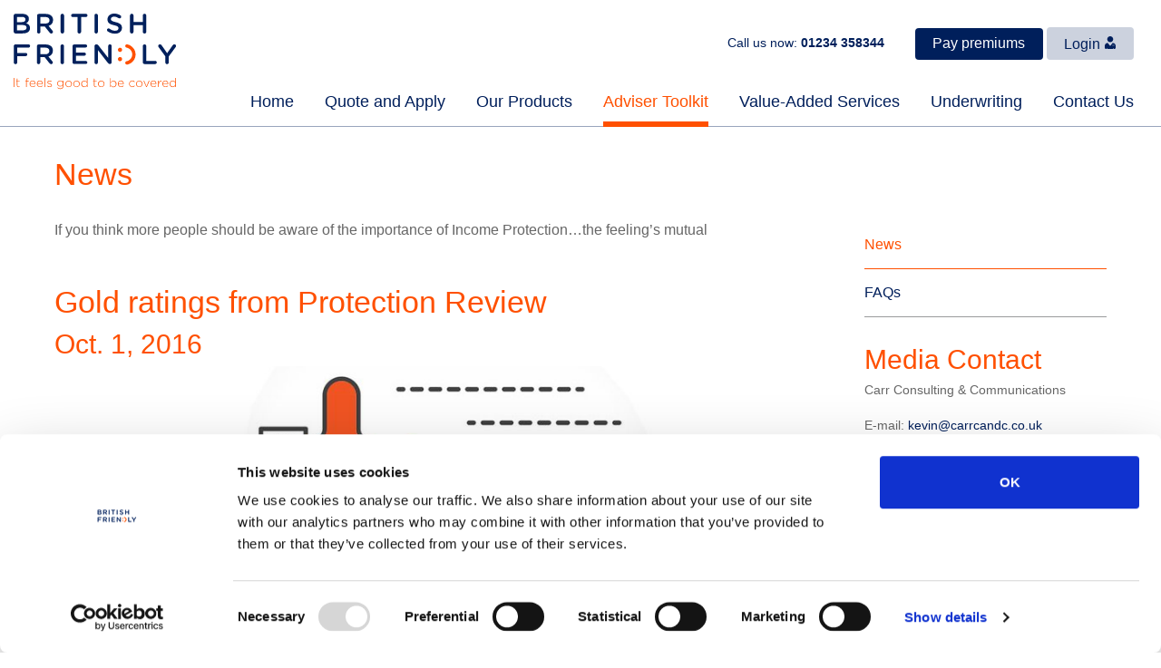

--- FILE ---
content_type: text/html; charset=utf-8
request_url: https://advisers.britishfriendly.com/news/gold-ratings-protection-review
body_size: 88419
content:
<!DOCTYPE html>
<!--[if IE 7]> <html class="no-js lt-ie10 lt-ie9 lt-ie8"> <![endif]-->
<!--[if IE 8]> <html class="no-js lt-ie10 lt-ie9"> <![endif]-->
<!--[if IE 9]> <html class="no-js lt-ie10"> <![endif]-->
<!--[if gt IE 9]><!--> <html class="no-js holy-grail"> <!--<![endif]-->
    <head>
        <meta http-equiv="X-UA-Compatible" content="IE=edge">
        <meta charset="utf-8">
        <meta name="title" content="">
        
        <meta name="description" content="">
        <meta name="keywords" content="">
        <meta name="author" content="">
        <meta http-equiv="cleartype" content="on">
        <meta name="viewport" content="width=device-width, initial-scale=1">

        
<link rel="canonical" href="" />


        <title>
    News
 | advisers.britishfriendly.com</title>

        <meta property="og:type" content="website">
        <meta property="og:site_name" content="advisers.britishfriendly.com">
        <meta property="og:title" content="News">
        <meta property="og:description" content="">
        <meta property="og:image" content="">

        <link rel="icon" type="image/ico" href="/static/img/favicons/favicon.ico" sizes="32x32">
        <meta name="application-name" content="British Friendly">
        <meta name="msapplication-TileColor" content="#44555f">

        
            <link rel="stylesheet" type="text/css" href="https://cloud.typography.com/7840252/6283152/css/fonts.css" />
        

        <script id="Cookiebot" src="https://consent.cookiebot.com/uc.js" data-cbid="02642d8f-3ec5-4b24-b2d0-aaa93b07eca6" data-blockingmode="auto" type="text/javascript"></script>
        <noscript><p class="javascript-warning">This site uses javascript to work. We have detected that you don't currently have javascript turned on.<br> To continue, please ensure you have turned on javascript in your browser settings.</p></noscript>
        <script>function aload(nodes){"use strict";nodes=nodes||window.document.querySelectorAll("[data-aload]"),void 0===nodes.length&&(nodes=[nodes]);var node,i=0,len=nodes.length;for(i;len>i;i+=1)node=nodes[i],node["LINK"!==node.tagName?"src":"href"]=node.getAttribute("data-aload"),node.removeAttribute("data-aload");return nodes}window.onload=function(){aload()};</script>
        <style>.container{padding:30px!important}@media screen and (max-width:46.42143em){.container{padding:15px!important}}html{font-family:sans-serif;-ms-text-size-adjust:100%;-webkit-text-size-adjust:100%}body{margin:0}article,aside,details,figcaption,figure,footer,header,hgroup,main,nav,section,summary{display:block}audio,canvas,progress,video{display:inline-block;vertical-align:baseline}audio:not([controls]){display:none;height:0}[hidden],template{display:none}a{background:transparent}a:active,a:hover{outline:0}abbr[title]{border-bottom:1px dotted}b,strong{font-weight:700}dfn{font-style:italic}h1{font-size:2em;margin:.67em 0}mark{background:#ff0;color:#000}small{font-size:80%}sub,sup{font-size:75%;line-height:0;position:relative;vertical-align:baseline}sup{top:-.5em}sub{bottom:-.25em}img{border:0}svg:not(:root){overflow:hidden}figure{margin:1em 40px}hr{box-sizing:content-box;height:0}pre{overflow:auto}code,kbd,pre,samp{font-family:monospace,monospace;font-size:1em}button,input,optgroup,select,textarea{color:inherit;font:inherit;margin:0}button{overflow:visible}button,select{text-transform:none}button,html input[type=button],input[type=reset],input[type=submit]{-webkit-appearance:button;cursor:pointer}button[disabled],html input[disabled]{cursor:default}button::-moz-focus-inner,input::-moz-focus-inner{border:0;padding:0}input{line-height:normal}input[type=checkbox],input[type=radio]{box-sizing:border-box;padding:0}input[type=number]::-webkit-inner-spin-button,input[type=number]::-webkit-outer-spin-button{height:auto}input[type=search]{-webkit-appearance:textfield;box-sizing:content-box}input[type=search]::-webkit-search-cancel-button,input[type=search]::-webkit-search-decoration{-webkit-appearance:none}fieldset{border:1px solid silver;margin:0 2px;padding:.35em .625em .75em}legend{border:0;padding:0}textarea{overflow:auto}optgroup{font-weight:700}table{border-collapse:collapse;border-spacing:0}td,th{padding:0}blockquote,body,caption,dd,dl,fieldset,figure,form,h1,h2,h3,h4,h5,h6,hr,legend,ol,p,pre,table,td,th,ul{margin:0;padding:0}abbr[title],dfn[title]{cursor:help}ins,u{text-decoration:none}ins{border-bottom:1px solid}html{box-sizing:border-box}*,:after,:before{box-sizing:inherit}address,blockquote,dl,fieldset,figure,h1,h2,h3,h4,h5,h6,ol,p,pre,table,ul{margin-bottom:30px;margin-bottom:2.14286rem}dd,ol,ul{margin-left:60px;margin-left:4.28571rem}html{font-size:.875em;line-height:1.57143;background-color:#fff;color:#666;overflow-y:scroll;min-height:100%;-webkit-text-size-adjust:100%;-ms-text-size-adjust:100%;-moz-osx-font-smoothing:grayscale;-webkit-font-smoothing:antialiased}html{font-family:Gotham A,Gotham B,Arial,sans-serif;font-weight:400;font-style:normal;overflow-x:hidden}body{font-size:14px;font-size:1rem;line-height:1.4}.content-wrapper{padding:30px}@media screen and (max-width:46.42143em){.content-wrapper{padding:0}}.lt-ie9 .hide-until-mobile,.lt-ie9 .hide-until-tablet{display:none!important}body:before{content:"desktop-huge"}@media screen and (max-width:142.85em){body:before{content:"desktop-huge"}}@media screen and (max-width:114.27857em){body:before{content:"desktop-big"}}@media screen and (max-width:91.42143em){body:before{content:"desktop"}}@media screen and (max-width:73.20714em){body:before{content:"tablet"}}@media screen and (max-width:54.92143em){body:before{content:"tablet-small"}}@media screen and (max-width:46.42143em){body:before{content:"mobile"}}@media screen and (max-width:34.27857em){body:before{content:"mobile-small"}}body:before{display:block;height:0;visibility:hidden}@media screen and (max-width:91.42143em){html{font-size:.875em}}.alpha,h1{font-size:36px;font-size:2.57143rem;line-height:1.22222}.beta,h2{font-size:30px;font-size:2.14286rem;line-height:1.46667}.gamma,h3{font-size:24px;font-size:1.71429rem;line-height:1.83333}.delta,h4{font-size:20px;font-size:1.42857rem;line-height:1.1}.epsilon,h5{font-size:16px;font-size:1.14286rem;line-height:1.375}.zeta,h6{font-size:14px;font-size:1rem;line-height:1.57143}::-moz-selection{color:#fff;background:#666}::selection{color:#fff;background:#666}p{margin-bottom:20px;margin-bottom:1.42857rem}p:last-child{margin-bottom:0}@media screen and (min-width:73.21429em){.quote blockquote{font-size:20px;font-size:1.42857rem}}.quote blockquote{font-family:Gotham A,Gotham B,Arial,sans-serif;font-weight:500;font-style:italic;margin-bottom:15px;margin-bottom:1.07143rem;color:#ff5000}.quote blockquote:before{content:open-quote}.quote blockquote:after{content:close-quote}.quote figcaption{margin-top:15px;margin-top:1.07143rem;font-weight:700;text-align:center}.quote cite{display:block;font-weight:300}h1,h2,h3,h4{font-family:Gotham A,Gotham B,Arial,sans-serif;font-weight:500;font-style:normal;color:#ff5000}h5,h6{font-family:Gotham A,Gotham B,Arial,sans-serif;font-weight:500;font-style:normal}.alpha,h1{font-size:34px;font-size:2.42857rem}.beta,h2{font-size:30px;font-size:2.14286rem}.gamma,.h3-tooltip,h3{font-size:20px;font-size:1.42857rem}.delta,h4{font-size:18px;font-size:1.28571rem}.epsilon,h5{font-size:16px;font-size:1.14286rem}.zeta,h6{font-size:14px;font-size:1rem}h1,h2,h3,h4,h5,h6{margin:0 0 8px;margin:0 0 .57143rem;line-height:1.3}h2{margin:0 0 8px;margin:0 0 .57143rem;line-height:1.1}h6{font-weight:500}@media screen and (max-width:73.20714em){.alpha,h1{font-size:28.9px;font-size:2.06429rem}.beta,h2{font-size:25.5px;font-size:1.82143rem}.gamma,.h3-tooltip,h3{font-size:17px;font-size:1.21429rem}}@media screen and (max-width:46.42143em){.alpha,h1{font-size:25.5px;font-size:1.82143rem}.beta,h2{font-size:22.5px;font-size:1.60714rem}.gamma,.h3-tooltip,h3{font-size:15px;font-size:1.07143rem}}a{color:#001f5b;text-decoration:none;-webkit-transition:all .15s ease-in-out;transition:all .15s ease-in-out}a:focus,a:hover{color:tint(#001f5b,20%)}.large-link{font-size:16px;font-size:1.14286rem}.link--special{text-decoration:underline;font-weight:700}.togglable{display:block}.togglable.is-active{display:none}.container{padding-top:0;padding-bottom:0;background-origin:content-box;background-clip:content-box;margin-left:auto;margin-right:auto;position:relative;max-width:96em;_width:96em;*zoom:1}.container:after:after{content:"";display:table;clear:both}#content{background-color:#fff;position:relative;z-index:2;margin-left:auto;margin-right:auto}@media screen and (max-width:114.21429em) and (min-width:73.14286em){#content>.container{padding-left:60px!important;padding-left:4.28571rem!important;padding-right:60px!important;padding-right:4.28571rem!important}}.layout{list-style:none;margin:0;padding:0;margin-left:-30px}.layout__item{display:inline-block;padding-left:30px;vertical-align:top;width:100%}.layout--small{margin-left:-15px}.layout--small>.layout__item{padding-left:15px}.layout--large{margin-left:-60px}.layout--large>.layout__item{padding-left:60px}.layout--huge{margin-left:-120px}.layout--huge>.layout__item{padding-left:120px}.layout--flush{margin-left:0}.layout--flush>.layout__item{padding-left:0}.layout__item img{vertical-align:top}.stack>.layout__item{margin-top:30px;margin-top:2.14286rem}@media screen and (max-width:73.20714em){.stack-tablet>.layout__item{margin-top:30px;margin-top:2.14286rem}}@media screen and (max-width:54.92143em){.stack-tablet-small>.layout__item{margin-top:30px;margin-top:2.14286rem}}@media screen and (max-width:46.42143em){.stack-mobile>.layout__item{margin-top:30px;margin-top:2.14286rem}}@media screen and (max-width:34.27857em){.stack-mobile-small>.layout__item{margin-top:30px;margin-top:2.14286rem}}[class*=stack]>.layout__item:first-child{margin-top:0}@media screen and (min-width:46.42857em){.layout__item--float-right{float:right}}.layout--matrix>.layout__item{margin-bottom:30px}.layout--matrix.layout--small>.layout__item{margin-bottom:15px}.layout--matrix.layout--large>.layout__item{margin-bottom:60px}.layout--matrix.layout--huge>.layout__item{margin-bottom:120px}.logo{display:block;height:0;overflow:hidden;padding-top:47.15%;position:relative;width:100%}.logo svg{height:100%;left:0;position:absolute;top:0;width:100%}.lt-ie9 .logo{background:url(/static/img/pngs/logo.png) no-repeat 0 0}.site-header{border-bottom:1px solid #99a5bd;z-index:11}.lt-ie8 .site-header{height:180px}.site-header,.site-header .container{height:140px;height:10rem}.site-header .logo-container{left:1.07143em;position:absolute;top:1.07143em;width:14%}.site-header .main-nav{right:30px;right:2.14286rem;bottom:0;margin:0;position:absolute}.site-header .main-nav a{font-size:18px;font-size:1.28571rem;color:#001f5b;font-weight:500;position:relative;padding-bottom:15px}.site-header .main-nav a:after{background-color:#ff5000;content:"";height:6px;position:absolute;bottom:0;left:0;opacity:0;-webkit-transition:opacity .3s;transition:opacity .3s;width:100%}.lt-ie9 .site-header .main-nav a:after{content:none}.site-header .main-nav a:hover{color:#ff5000}.site-header .main-nav a:hover:after{opacity:1}.lt-ie9 .site-header .main-nav a:hover:after{content:""}.site-header .main-nav .ancestor a,.site-header .main-nav .selected a{color:#ff5000}.site-header .main-nav .ancestor a:after,.site-header .main-nav .selected a:after{content:"";width:100%;height:6px;background-color:#ff5000;position:absolute;bottom:0;left:0;opacity:1}.site-header>.container{padding-top:15px!important;padding-top:1.07143rem!important;padding-bottom:15px!important;padding-bottom:1.07143rem!important}.site-header .list-inline>li{display:inline-block!important;margin-bottom:0}.lt-ie9 .site-header .list-inline>li{vertical-align:middle;margin-left:5px}.site-header .button[data-nav]{padding-right:40px;padding-right:2.85714rem;position:relative}.lt-ie9 .site-header .button[data-nav]{display:none}.site-header .button[data-nav] svg{height:20px;height:1.42857rem;margin-top:-10px;margin-top:-.71429rem;right:8px;right:.57143rem;fill:#fff;position:absolute;top:50%}.site-header .button[data-nav] .icon-close,.site-header .button[data-nav].is-active .icon-open{display:none}.site-header .button[data-nav].is-active .icon-close{display:block}@media screen and (max-width:73.20714em){.site-header,.site-header .container{height:100px;height:7.14286rem}.site-header .logo-container{margin-top:-3.25%;top:50%}.site-header .main-nav a{font-size:18px;font-size:1.28571rem}}@media screen and (max-width:54.92143em){.site-header ul[data-ui-component=sub-nav]>li{margin-right:10px;margin-right:.71429rem}.site-header ul[data-ui-component=sub-nav]>li:last-child{margin-right:0}.site-header ul[data-ui-component=sub-nav] .greeting{text-align:left;vertical-align:middle}.site-header .button{display:inline-block;margin:0;width:auto}.site-header .button>.svg-icon{display:none}}@media screen and (max-width:46.42143em){.site-header{height:150px}.site-header .container{height:100%}.site-header .logo-container{margin-top:0;max-width:11.42857em;top:1.07143em;width:34%}.site-header ul[data-ui-component=sub-nav]{bottom:0;position:absolute;right:1.07143em}.site-header .button{padding-left:15px;padding-left:1.07143rem;padding-right:15px;padding-right:1.07143rem}.site-header .button[data-nav]{padding-left:15px;padding-left:1.07143rem;padding-right:40px;padding-right:2.85714rem}}.stacked-nav a{font-family:Gotham A,Gotham B,Arial,sans-serif;font-weight:500;font-style:normal;padding:15px 0;padding:1.07143rem 0;border-bottom:1px solid #9a9b9c;color:#001f5b;display:block}.stacked-nav a:active,.stacked-nav a:hover{color:#ff5000}.stacked-nav a.is-active{border-bottom:1px solid #ff5000;color:#ff5000;cursor:default}@media screen and (min-width:46.42857em){.stacked-nav a{font-size:16px;font-size:1.14286rem;line-height:1.375}}.clearfix:after{content:"";display:table;clear:both}.m{margin:30px!important}.mt{margin-top:30px!important}.mr{margin-right:30px!important}.mb{margin-bottom:30px!important}.ml{margin-left:30px!important}.mh{margin-right:30px!important;margin-left:30px!important}.mv{margin-top:30px!important;margin-bottom:30px!important}.m--{margin:8px!important}.mt--{margin-top:8px!important}.mr--{margin-right:8px!important}.mb--{margin-bottom:8px!important}.ml--{margin-left:8px!important}.mh--{margin-right:8px!important;margin-left:8px!important}.mv--{margin-top:8px!important;margin-bottom:8px!important}.m-{margin:15px!important}.mt-{margin-top:15px!important}.mr-{margin-right:15px!important}.mb-{margin-bottom:15px!important}.ml-{margin-left:15px!important}.mh-{margin-right:15px!important;margin-left:15px!important}.mv-{margin-top:15px!important;margin-bottom:15px!important}.m\+{margin:60px!important}.mt\+{margin-top:60px!important}.mr\+{margin-right:60px!important}.mb\+{margin-bottom:60px!important}.ml\+{margin-left:60px!important}.mh\+{margin-right:60px!important;margin-left:60px!important}.mv\+{margin-top:60px!important;margin-bottom:60px!important}.m\+\+{margin:120px!important}.mt\+\+{margin-top:120px!important}.mr\+\+{margin-right:120px!important}.mb\+\+{margin-bottom:120px!important}.ml\+\+{margin-left:120px!important}.mh\+\+{margin-right:120px!important;margin-left:120px!important}.mv\+\+{margin-top:120px!important;margin-bottom:120px!important}.m0{margin:0!important}.mt0{margin-top:0!important}.mr0{margin-right:0!important}.mb0{margin-bottom:0!important}.ml0{margin-left:0!important}.mh0{margin-right:0!important;margin-left:0!important}.mv0{margin-top:0!important;margin-bottom:0!important}.-m{margin:-30px!important}.-mt{margin-top:-30px!important}.-mr{margin-right:-30px!important}.-mb{margin-bottom:-30px!important}.-ml{margin-left:-30px!important}.-mh{margin-right:-30px!important;margin-left:-30px!important}.-mv{margin-top:-30px!important;margin-bottom:-30px!important}.p{padding:30px!important}.pt{padding-top:30px!important}.pr{padding-right:30px!important}.pb{padding-bottom:30px!important}.pl{padding-left:30px!important}.ph{padding-right:30px!important;padding-left:30px!important}.pv{padding-top:30px!important;padding-bottom:30px!important}.p--{padding:8px!important}.pt--{padding-top:8px!important}.pr--{padding-right:8px!important}.pb--{padding-bottom:8px!important}.pl--{padding-left:8px!important}.ph--{padding-right:8px!important;padding-left:8px!important}.pv--{padding-top:8px!important;padding-bottom:8px!important}.p-{padding:15px!important}.pt-{padding-top:15px!important}.pr-{padding-right:15px!important}.pb-{padding-bottom:15px!important}.pl-{padding-left:15px!important}.ph-{padding-right:15px!important;padding-left:15px!important}.pv-{padding-top:15px!important;padding-bottom:15px!important}.p\+{padding:60px!important}.pt\+{padding-top:60px!important}.pr\+{padding-right:60px!important}.pb\+{padding-bottom:60px!important}.pl\+{padding-left:60px!important}.ph\+{padding-right:60px!important;padding-left:60px!important}.pv\+{padding-top:60px!important;padding-bottom:60px!important}.p0{padding:0!important}.pt0{padding-top:0!important}.pr0{padding-right:0!important}.pb0{padding-bottom:0!important}.pl0{padding-left:0!important}.ph0{padding-right:0!important;padding-left:0!important}.pv0{padding-top:0!important;padding-bottom:0!important}.one-whole{width:100%!important}.five-tenths,.four-eighths,.one-half,.six-twelfths,.three-sixths,.two-quarters{width:50%!important}.four-twelfths,.one-third,.three-ninths,.two-sixths{width:33.3333333%!important}.eight-twelfths,.four-sixths,.six-ninths,.two-thirds{width:66.6666666%!important}.one-quarter,.three-twelfths,.two-eighths{width:25%!important}.nine-twelfths,.six-eighths,.three-quarters{width:75%!important}.one-fifth,.two-tenths{width:20%!important}.four-tenths,.two-fifths{width:40%!important}.six-tenths,.three-fifths{width:60%!important}.eight-tenths,.four-fifths{width:80%!important}.one-sixth,.two-twelfths{width:16.6666666%!important}.five-sixths,.ten-twelfths{width:83.3333333%!important}.one-eighth{width:12.5%!important}.three-eighths{width:37.5%!important}.five-eighths{width:62.5%!important}.seven-eighths{width:87.5%!important}.one-ninth{width:11.1111111%!important}.two-ninths{width:22.2222222%!important}.four-ninths{width:44.4444444%!important}.five-ninths{width:55.5555555%!important}.seven-ninths{width:77.7777777%!important}.eight-ninths{width:88.8888888%!important}.one-tenth{width:10%!important}.three-tenths{width:30%!important}.seven-tenths{width:70%!important}.nine-tenths{width:90%!important}.one-twelfth{width:8.3333333%!important}.five-twelfths{width:41.6666666%!important}.seven-twelfths{width:58.3333333%!important}.eleven-twelfths{width:91.6666666%!important}@media screen and (min-width:114.28571em){.desktop-big-one-whole{width:100%!important}.desktop-big-five-tenths,.desktop-big-four-eighths,.desktop-big-one-half,.desktop-big-six-twelfths,.desktop-big-three-sixths,.desktop-big-two-quarters{width:50%!important}.desktop-big-four-twelfths,.desktop-big-one-third,.desktop-big-three-ninths,.desktop-big-two-sixths{width:33.3333333%!important}.desktop-big-eight-twelfths,.desktop-big-four-sixths,.desktop-big-six-ninths,.desktop-big-two-thirds{width:66.6666666%!important}.desktop-big-one-quarter,.desktop-big-three-twelfths,.desktop-big-two-eighths{width:25%!important}.desktop-big-nine-twelfths,.desktop-big-six-eighths,.desktop-big-three-quarters{width:75%!important}.desktop-big-one-fifth,.desktop-big-two-tenths{width:20%!important}.desktop-big-four-tenths,.desktop-big-two-fifths{width:40%!important}.desktop-big-six-tenths,.desktop-big-three-fifths{width:60%!important}.desktop-big-eight-tenths,.desktop-big-four-fifths{width:80%!important}.desktop-big-one-sixth,.desktop-big-two-twelfths{width:16.6666666%!important}.desktop-big-five-sixths,.desktop-big-ten-twelfths{width:83.3333333%!important}.desktop-big-one-eighth{width:12.5%!important}.desktop-big-three-eighths{width:37.5%!important}.desktop-big-five-eighths{width:62.5%!important}.desktop-big-seven-eighths{width:87.5%!important}.desktop-big-one-ninth{width:11.1111111%!important}.desktop-big-two-ninths{width:22.2222222%!important}.desktop-big-four-ninths{width:44.4444444%!important}.desktop-big-five-ninths{width:55.5555555%!important}.desktop-big-seven-ninths{width:77.7777777%!important}.desktop-big-eight-ninths{width:88.8888888%!important}.desktop-big-one-tenth{width:10%!important}.desktop-big-three-tenths{width:30%!important}.desktop-big-seven-tenths{width:70%!important}.desktop-big-nine-tenths{width:90%!important}.desktop-big-one-twelfth{width:8.3333333%!important}.desktop-big-five-twelfths{width:41.6666666%!important}.desktop-big-seven-twelfths{width:58.3333333%!important}.desktop-big-eleven-twelfths{width:91.6666666%!important}}@media screen and (min-width:91.42857em){.desktop-one-whole{width:100%!important}.desktop-five-tenths,.desktop-four-eighths,.desktop-one-half,.desktop-six-twelfths,.desktop-three-sixths,.desktop-two-quarters{width:50%!important}.desktop-four-twelfths,.desktop-one-third,.desktop-three-ninths,.desktop-two-sixths{width:33.3333333%!important}.desktop-eight-twelfths,.desktop-four-sixths,.desktop-six-ninths,.desktop-two-thirds{width:66.6666666%!important}.desktop-one-quarter,.desktop-three-twelfths,.desktop-two-eighths{width:25%!important}.desktop-nine-twelfths,.desktop-six-eighths,.desktop-three-quarters{width:75%!important}.desktop-one-fifth,.desktop-two-tenths{width:20%!important}.desktop-four-tenths,.desktop-two-fifths{width:40%!important}.desktop-six-tenths,.desktop-three-fifths{width:60%!important}.desktop-eight-tenths,.desktop-four-fifths{width:80%!important}.desktop-one-sixth,.desktop-two-twelfths{width:16.6666666%!important}.desktop-five-sixths,.desktop-ten-twelfths{width:83.3333333%!important}.desktop-one-eighth{width:12.5%!important}.desktop-three-eighths{width:37.5%!important}.desktop-five-eighths{width:62.5%!important}.desktop-seven-eighths{width:87.5%!important}.desktop-one-ninth{width:11.1111111%!important}.desktop-two-ninths{width:22.2222222%!important}.desktop-four-ninths{width:44.4444444%!important}.desktop-five-ninths{width:55.5555555%!important}.desktop-seven-ninths{width:77.7777777%!important}.desktop-eight-ninths{width:88.8888888%!important}.desktop-one-tenth{width:10%!important}.desktop-three-tenths{width:30%!important}.desktop-seven-tenths{width:70%!important}.desktop-nine-tenths{width:90%!important}.desktop-one-twelfth{width:8.3333333%!important}.desktop-five-twelfths{width:41.6666666%!important}.desktop-seven-twelfths{width:58.3333333%!important}.desktop-eleven-twelfths{width:91.6666666%!important}}@media print,screen and (max-width:73.21429em){.tablet-one-whole{width:100%!important}.tablet-five-tenths,.tablet-four-eighths,.tablet-one-half,.tablet-six-twelfths,.tablet-three-sixths,.tablet-two-quarters{width:50%!important}.tablet-four-twelfths,.tablet-one-third,.tablet-three-ninths,.tablet-two-sixths{width:33.3333333%!important}.tablet-eight-twelfths,.tablet-four-sixths,.tablet-six-ninths,.tablet-two-thirds{width:66.6666666%!important}.tablet-one-quarter,.tablet-three-twelfths,.tablet-two-eighths{width:25%!important}.tablet-nine-twelfths,.tablet-six-eighths,.tablet-three-quarters{width:75%!important}.tablet-one-fifth,.tablet-two-tenths{width:20%!important}.tablet-four-tenths,.tablet-two-fifths{width:40%!important}.tablet-six-tenths,.tablet-three-fifths{width:60%!important}.tablet-eight-tenths,.tablet-four-fifths{width:80%!important}.tablet-one-sixth,.tablet-two-twelfths{width:16.6666666%!important}.tablet-five-sixths,.tablet-ten-twelfths{width:83.3333333%!important}.tablet-one-eighth{width:12.5%!important}.tablet-three-eighths{width:37.5%!important}.tablet-five-eighths{width:62.5%!important}.tablet-seven-eighths{width:87.5%!important}.tablet-one-ninth{width:11.1111111%!important}.tablet-two-ninths{width:22.2222222%!important}.tablet-four-ninths{width:44.4444444%!important}.tablet-five-ninths{width:55.5555555%!important}.tablet-seven-ninths{width:77.7777777%!important}.tablet-eight-ninths{width:88.8888888%!important}.tablet-one-tenth{width:10%!important}.tablet-three-tenths{width:30%!important}.tablet-seven-tenths{width:70%!important}.tablet-nine-tenths{width:90%!important}.tablet-one-twelfth{width:8.3333333%!important}.tablet-five-twelfths{width:41.6666666%!important}.tablet-seven-twelfths{width:58.3333333%!important}.tablet-eleven-twelfths{width:91.6666666%!important}}@media screen and (max-width:54.92857em){.tablet-small-one-whole{width:100%!important}.tablet-small-five-tenths,.tablet-small-four-eighths,.tablet-small-one-half,.tablet-small-six-twelfths,.tablet-small-three-sixths,.tablet-small-two-quarters{width:50%!important}.tablet-small-four-twelfths,.tablet-small-one-third,.tablet-small-three-ninths,.tablet-small-two-sixths{width:33.3333333%!important}.tablet-small-eight-twelfths,.tablet-small-four-sixths,.tablet-small-six-ninths,.tablet-small-two-thirds{width:66.6666666%!important}.tablet-small-one-quarter,.tablet-small-three-twelfths,.tablet-small-two-eighths{width:25%!important}.tablet-small-nine-twelfths,.tablet-small-six-eighths,.tablet-small-three-quarters{width:75%!important}.tablet-small-one-fifth,.tablet-small-two-tenths{width:20%!important}.tablet-small-four-tenths,.tablet-small-two-fifths{width:40%!important}.tablet-small-six-tenths,.tablet-small-three-fifths{width:60%!important}.tablet-small-eight-tenths,.tablet-small-four-fifths{width:80%!important}.tablet-small-one-sixth,.tablet-small-two-twelfths{width:16.6666666%!important}.tablet-small-five-sixths,.tablet-small-ten-twelfths{width:83.3333333%!important}.tablet-small-one-eighth{width:12.5%!important}.tablet-small-three-eighths{width:37.5%!important}.tablet-small-five-eighths{width:62.5%!important}.tablet-small-seven-eighths{width:87.5%!important}.tablet-small-one-ninth{width:11.1111111%!important}.tablet-small-two-ninths{width:22.2222222%!important}.tablet-small-four-ninths{width:44.4444444%!important}.tablet-small-five-ninths{width:55.5555555%!important}.tablet-small-seven-ninths{width:77.7777777%!important}.tablet-small-eight-ninths{width:88.8888888%!important}.tablet-small-one-tenth{width:10%!important}.tablet-small-three-tenths{width:30%!important}.tablet-small-seven-tenths{width:70%!important}.tablet-small-nine-tenths{width:90%!important}.tablet-small-one-twelfth{width:8.3333333%!important}.tablet-small-five-twelfths{width:41.6666666%!important}.tablet-small-seven-twelfths{width:58.3333333%!important}.tablet-small-eleven-twelfths{width:91.6666666%!important}}@media screen and (max-width:46.42857em){.mobile-one-whole{width:100%!important}.mobile-five-tenths,.mobile-four-eighths,.mobile-one-half,.mobile-six-twelfths,.mobile-three-sixths,.mobile-two-quarters{width:50%!important}.mobile-four-twelfths,.mobile-one-third,.mobile-three-ninths,.mobile-two-sixths{width:33.3333333%!important}.mobile-eight-twelfths,.mobile-four-sixths,.mobile-six-ninths,.mobile-two-thirds{width:66.6666666%!important}.mobile-one-quarter,.mobile-three-twelfths,.mobile-two-eighths{width:25%!important}.mobile-nine-twelfths,.mobile-six-eighths,.mobile-three-quarters{width:75%!important}.mobile-one-fifth,.mobile-two-tenths{width:20%!important}.mobile-four-tenths,.mobile-two-fifths{width:40%!important}.mobile-six-tenths,.mobile-three-fifths{width:60%!important}.mobile-eight-tenths,.mobile-four-fifths{width:80%!important}.mobile-one-sixth,.mobile-two-twelfths{width:16.6666666%!important}.mobile-five-sixths,.mobile-ten-twelfths{width:83.3333333%!important}.mobile-one-eighth{width:12.5%!important}.mobile-three-eighths{width:37.5%!important}.mobile-five-eighths{width:62.5%!important}.mobile-seven-eighths{width:87.5%!important}.mobile-one-ninth{width:11.1111111%!important}.mobile-two-ninths{width:22.2222222%!important}.mobile-four-ninths{width:44.4444444%!important}.mobile-five-ninths{width:55.5555555%!important}.mobile-seven-ninths{width:77.7777777%!important}.mobile-eight-ninths{width:88.8888888%!important}.mobile-one-tenth{width:10%!important}.mobile-three-tenths{width:30%!important}.mobile-seven-tenths{width:70%!important}.mobile-nine-tenths{width:90%!important}.mobile-one-twelfth{width:8.3333333%!important}.mobile-five-twelfths{width:41.6666666%!important}.mobile-seven-twelfths{width:58.3333333%!important}.mobile-eleven-twelfths{width:91.6666666%!important}}@media screen and (max-width:34.28571em){.mobile-small-one-whole{width:100%!important}.mobile-small-five-tenths,.mobile-small-four-eighths,.mobile-small-one-half,.mobile-small-six-twelfths,.mobile-small-three-sixths,.mobile-small-two-quarters{width:50%!important}.mobile-small-four-twelfths,.mobile-small-one-third,.mobile-small-three-ninths,.mobile-small-two-sixths{width:33.3333333%!important}.mobile-small-eight-twelfths,.mobile-small-four-sixths,.mobile-small-six-ninths,.mobile-small-two-thirds{width:66.6666666%!important}.mobile-small-one-quarter,.mobile-small-three-twelfths,.mobile-small-two-eighths{width:25%!important}.mobile-small-nine-twelfths,.mobile-small-six-eighths,.mobile-small-three-quarters{width:75%!important}.mobile-small-one-fifth,.mobile-small-two-tenths{width:20%!important}.mobile-small-four-tenths,.mobile-small-two-fifths{width:40%!important}.mobile-small-six-tenths,.mobile-small-three-fifths{width:60%!important}.mobile-small-eight-tenths,.mobile-small-four-fifths{width:80%!important}.mobile-small-one-sixth,.mobile-small-two-twelfths{width:16.6666666%!important}.mobile-small-five-sixths,.mobile-small-ten-twelfths{width:83.3333333%!important}.mobile-small-one-eighth{width:12.5%!important}.mobile-small-three-eighths{width:37.5%!important}.mobile-small-five-eighths{width:62.5%!important}.mobile-small-seven-eighths{width:87.5%!important}.mobile-small-one-ninth{width:11.1111111%!important}.mobile-small-two-ninths{width:22.2222222%!important}.mobile-small-four-ninths{width:44.4444444%!important}.mobile-small-five-ninths{width:55.5555555%!important}.mobile-small-seven-ninths{width:77.7777777%!important}.mobile-small-eight-ninths{width:88.8888888%!important}.mobile-small-one-tenth{width:10%!important}.mobile-small-three-tenths{width:30%!important}.mobile-small-seven-tenths{width:70%!important}.mobile-small-nine-tenths{width:90%!important}.mobile-small-one-twelfth{width:8.3333333%!important}.mobile-small-five-twelfths{width:41.6666666%!important}.mobile-small-seven-twelfths{width:58.3333333%!important}.mobile-small-eleven-twelfths{width:91.6666666%!important}}.color-blue{color:#fff!important}.color-orange{color:#fff!important}.color-blue-alt{color:#66789c!important}.background-grey-light{background-color:#f1f1f1!important}.color-orange{color:#ff5000!important}.color-blue{color:#001f5b!important}.color-aqua{color:#29b0dc!important}.color-green{color:#6d9935!important}.color-white{color:#fff}.color-black{color:#202d3b}.color-dark{color:#666!important}.hide{clip:rect(1px,1px,1px,1px);height:0!important;overflow:hidden;position:absolute!important;top:0!important;left:0!important;width:0!important}@media screen and (max-width:34.27857em){.hide-mobile-small{clip:rect(1px,1px,1px,1px);height:0!important;overflow:hidden;position:absolute!important;top:0!important;left:0!important;width:0!important}}@media screen and (min-width:34.28571em){.hide-until-mobile-small{clip:rect(1px,1px,1px,1px);height:0!important;overflow:hidden;position:absolute!important;top:0!important;left:0!important;width:0!important}}@media screen and (max-width:46.42143em){.hide-mobile{clip:rect(1px,1px,1px,1px);height:0!important;overflow:hidden;position:absolute!important;top:0!important;left:0!important;width:0!important}}@media screen and (min-width:46.42857em){.hide-until-mobile{clip:rect(1px,1px,1px,1px);height:0!important;overflow:hidden;position:absolute!important;top:0!important;left:0!important;width:0!important}}@media screen and (max-width:54.92143em){.hide-tablet-small{clip:rect(1px,1px,1px,1px);height:0!important;overflow:hidden;position:absolute!important;top:0!important;left:0!important;width:0!important}}@media screen and (min-width:54.92857em){.hide-until-tablet-small{clip:rect(1px,1px,1px,1px);height:0!important;overflow:hidden;position:absolute!important;top:0!important;left:0!important;width:0!important}}@media screen and (max-width:73.20714em){.hide-tablet{clip:rect(1px,1px,1px,1px);height:0!important;overflow:hidden;position:absolute!important;top:0!important;left:0!important;width:0!important}}@media screen and (min-width:73.21429em){.hide-until-tablet{clip:rect(1px,1px,1px,1px);height:0!important;overflow:hidden;position:absolute!important;top:0!important;left:0!important;width:0!important}}@media screen and (max-width:91.42143em){.hide-desktop{clip:rect(1px,1px,1px,1px);height:0!important;overflow:hidden;position:absolute!important;top:0!important;left:0!important;width:0!important}}@media screen and (min-width:91.42857em){.hide-until-desktop{clip:rect(1px,1px,1px,1px);height:0!important;overflow:hidden;position:absolute!important;top:0!important;left:0!important;width:0!important}}@media screen and (max-width:114.27857em){.hide-desktop-big{clip:rect(1px,1px,1px,1px);height:0!important;overflow:hidden;position:absolute!important;top:0!important;left:0!important;width:0!important}}@media screen and (min-width:114.28571em){.hide-until-desktop-big{clip:rect(1px,1px,1px,1px);height:0!important;overflow:hidden;position:absolute!important;top:0!important;left:0!important;width:0!important}}@media screen and (max-width:142.85em){.hide-desktop-huge{clip:rect(1px,1px,1px,1px);height:0!important;overflow:hidden;position:absolute!important;top:0!important;left:0!important;width:0!important}}@media screen and (min-width:142.85714em){.hide-until-desktop-huge{clip:rect(1px,1px,1px,1px);height:0!important;overflow:hidden;position:absolute!important;top:0!important;left:0!important;width:0!important}}.theme-light{background-color:#f1f1f1}.theme-light *{color:#666}</style>

        <link rel="stylesheet" href="/static/css/main.css" async>
        

        
        <!--[if IE 7]>
            <link rel="stylesheet" href="/static/css/ie8.css" async>
        <![endif]-->
        <style>.container{padding:30px!important}@media screen and (max-width:46.42143em){.container{padding:15px!important}}html{font-family:sans-serif;-ms-text-size-adjust:100%;-webkit-text-size-adjust:100%}body{margin:0}article,aside,details,figcaption,figure,footer,header,hgroup,main,nav,section,summary{display:block}audio,canvas,progress,video{display:inline-block;vertical-align:baseline}audio:not([controls]){display:none;height:0}[hidden],template{display:none}a{background:transparent}a:active,a:hover{outline:0}abbr[title]{border-bottom:1px dotted}b,strong{font-weight:700}dfn{font-style:italic}h1{font-size:2em;margin:.67em 0}mark{background:#ff0;color:#000}small{font-size:80%}sub,sup{font-size:75%;line-height:0;position:relative;vertical-align:baseline}sup{top:-.5em}sub{bottom:-.25em}img{border:0}svg:not(:root){overflow:hidden}figure{margin:1em 40px}hr{box-sizing:content-box;height:0}pre{overflow:auto}code,kbd,pre,samp{font-family:monospace,monospace;font-size:1em}button,input,optgroup,select,textarea{color:inherit;font:inherit;margin:0}button{overflow:visible}button,select{text-transform:none}button,html input[type=button],input[type=reset],input[type=submit]{-webkit-appearance:button;cursor:pointer}button[disabled],html input[disabled]{cursor:default}button::-moz-focus-inner,input::-moz-focus-inner{border:0;padding:0}input{line-height:normal}input[type=checkbox],input[type=radio]{box-sizing:border-box;padding:0}input[type=number]::-webkit-inner-spin-button,input[type=number]::-webkit-outer-spin-button{height:auto}input[type=search]{-webkit-appearance:textfield;box-sizing:content-box}input[type=search]::-webkit-search-cancel-button,input[type=search]::-webkit-search-decoration{-webkit-appearance:none}fieldset{border:1px solid silver;margin:0 2px;padding:.35em .625em .75em}legend{border:0;padding:0}textarea{overflow:auto}optgroup{font-weight:700}table{border-collapse:collapse;border-spacing:0}td,th{padding:0}blockquote,body,caption,dd,dl,fieldset,figure,form,h1,h2,h3,h4,h5,h6,hr,legend,ol,p,pre,table,td,th,ul{margin:0;padding:0}abbr[title],dfn[title]{cursor:help}ins,u{text-decoration:none}ins{border-bottom:1px solid}html{box-sizing:border-box}*,:after,:before{box-sizing:inherit}address,blockquote,dl,fieldset,figure,h1,h2,h3,h4,h5,h6,ol,p,pre,table,ul{margin-bottom:30px;margin-bottom:2.14286rem}dd,ol,ul{margin-left:60px;margin-left:4.28571rem}html{font-size:.875em;line-height:1.57143;background-color:#fff;color:#666;overflow-y:scroll;min-height:100%;-webkit-text-size-adjust:100%;-ms-text-size-adjust:100%;-moz-osx-font-smoothing:grayscale;-webkit-font-smoothing:antialiased}html{font-family:Gotham A,Gotham B,Arial,sans-serif;font-weight:400;font-style:normal;overflow-x:hidden}body{font-size:14px;font-size:1rem;line-height:1.4}.content-wrapper{padding:30px}@media screen and (max-width:46.42143em){.content-wrapper{padding:0}}.lt-ie9 .hide-until-mobile,.lt-ie9 .hide-until-tablet{display:none!important}body:before{content:"desktop-huge"}@media screen and (max-width:142.85em){body:before{content:"desktop-huge"}}@media screen and (max-width:114.27857em){body:before{content:"desktop-big"}}@media screen and (max-width:91.42143em){body:before{content:"desktop"}}@media screen and (max-width:73.20714em){body:before{content:"tablet"}}@media screen and (max-width:54.92143em){body:before{content:"tablet-small"}}@media screen and (max-width:46.42143em){body:before{content:"mobile"}}@media screen and (max-width:34.27857em){body:before{content:"mobile-small"}}body:before{display:block;height:0;visibility:hidden}@media screen and (max-width:91.42143em){html{font-size:.875em}}.alpha,h1{font-size:36px;font-size:2.57143rem;line-height:1.22222}.beta,h2{font-size:30px;font-size:2.14286rem;line-height:1.46667}.gamma,h3{font-size:24px;font-size:1.71429rem;line-height:1.83333}.delta,h4{font-size:20px;font-size:1.42857rem;line-height:1.1}.epsilon,h5{font-size:16px;font-size:1.14286rem;line-height:1.375}.zeta,h6{font-size:14px;font-size:1rem;line-height:1.57143}::-moz-selection{color:#fff;background:#666}::selection{color:#fff;background:#666}p{margin-bottom:20px;margin-bottom:1.42857rem}p:last-child{margin-bottom:0}@media screen and (min-width:73.21429em){.quote blockquote{font-size:20px;font-size:1.42857rem}}.quote blockquote{font-family:Gotham A,Gotham B,Arial,sans-serif;font-weight:500;font-style:italic;margin-bottom:15px;margin-bottom:1.07143rem;color:#ff5000}.quote blockquote:before{content:open-quote}.quote blockquote:after{content:close-quote}.quote figcaption{margin-top:15px;margin-top:1.07143rem;font-weight:700;text-align:center}.quote cite{display:block;font-weight:300}h1,h2,h3,h4{font-family:Gotham A,Gotham B,Arial,sans-serif;font-weight:500;font-style:normal;color:#ff5000}h5,h6{font-family:Gotham A,Gotham B,Arial,sans-serif;font-weight:500;font-style:normal}.alpha,h1{font-size:34px;font-size:2.42857rem}.beta,h2{font-size:30px;font-size:2.14286rem}.gamma,.h3-tooltip,h3{font-size:20px;font-size:1.42857rem}.delta,h4{font-size:18px;font-size:1.28571rem}.epsilon,h5{font-size:16px;font-size:1.14286rem}.zeta,h6{font-size:14px;font-size:1rem}h1,h2,h3,h4,h5,h6{margin:0 0 8px;margin:0 0 .57143rem;line-height:1.3}h2{margin:0 0 8px;margin:0 0 .57143rem;line-height:1.1}h6{font-weight:500}@media screen and (max-width:73.20714em){.alpha,h1{font-size:28.9px;font-size:2.06429rem}.beta,h2{font-size:25.5px;font-size:1.82143rem}.gamma,.h3-tooltip,h3{font-size:17px;font-size:1.21429rem}}@media screen and (max-width:46.42143em){.alpha,h1{font-size:25.5px;font-size:1.82143rem}.beta,h2{font-size:22.5px;font-size:1.60714rem}.gamma,.h3-tooltip,h3{font-size:15px;font-size:1.07143rem}}a{color:#001f5b;text-decoration:none;-webkit-transition:all .15s ease-in-out;transition:all .15s ease-in-out}a:focus,a:hover{color:tint(#001f5b,20%)}.large-link{font-size:16px;font-size:1.14286rem}.link--special{text-decoration:underline;font-weight:700}.togglable{display:block}.togglable.is-active{display:none}.container{padding-top:0;padding-bottom:0;background-origin:content-box;background-clip:content-box;margin-left:auto;margin-right:auto;position:relative;max-width:96em;_width:96em;*zoom:1}.container:after:after{content:"";display:table;clear:both}#content{background-color:#fff;position:relative;z-index:2;margin-left:auto;margin-right:auto}@media screen and (max-width:114.21429em) and (min-width:73.14286em){#content>.container{padding-left:60px!important;padding-left:4.28571rem!important;padding-right:60px!important;padding-right:4.28571rem!important}}.layout{list-style:none;margin:0;padding:0;margin-left:-30px}.layout__item{display:inline-block;padding-left:30px;vertical-align:top;width:100%}.layout--small{margin-left:-15px}.layout--small>.layout__item{padding-left:15px}.layout--large{margin-left:-60px}.layout--large>.layout__item{padding-left:60px}.layout--huge{margin-left:-120px}.layout--huge>.layout__item{padding-left:120px}.layout--flush{margin-left:0}.layout--flush>.layout__item{padding-left:0}.layout__item img{vertical-align:top}.stack>.layout__item{margin-top:30px;margin-top:2.14286rem}@media screen and (max-width:73.20714em){.stack-tablet>.layout__item{margin-top:30px;margin-top:2.14286rem}}@media screen and (max-width:54.92143em){.stack-tablet-small>.layout__item{margin-top:30px;margin-top:2.14286rem}}@media screen and (max-width:46.42143em){.stack-mobile>.layout__item{margin-top:30px;margin-top:2.14286rem}}@media screen and (max-width:34.27857em){.stack-mobile-small>.layout__item{margin-top:30px;margin-top:2.14286rem}}[class*=stack]>.layout__item:first-child{margin-top:0}@media screen and (min-width:46.42857em){.layout__item--float-right{float:right}}.layout--matrix>.layout__item{margin-bottom:30px}.layout--matrix.layout--small>.layout__item{margin-bottom:15px}.layout--matrix.layout--large>.layout__item{margin-bottom:60px}.layout--matrix.layout--huge>.layout__item{margin-bottom:120px}.logo{display:block;height:0;overflow:hidden;padding-top:47.15%;position:relative;width:100%}.logo svg{height:100%;left:0;position:absolute;top:0;width:100%}.lt-ie9 .logo{background:url(/static/img/pngs/logo.png) no-repeat 0 0}.site-header{border-bottom:1px solid #99a5bd;z-index:11}.lt-ie8 .site-header{height:180px}.site-header,.site-header .container{height:140px;height:10rem}.site-header .logo-container{left:1.07143em;position:absolute;top:1.07143em;width:14%}.site-header .main-nav{right:30px;right:2.14286rem;bottom:0;margin:0;position:absolute}.site-header .main-nav a{font-size:18px;font-size:1.28571rem;color:#001f5b;font-weight:500;position:relative;padding-bottom:15px}.site-header .main-nav a:after{background-color:#ff5000;content:"";height:6px;position:absolute;bottom:0;left:0;opacity:0;-webkit-transition:opacity .3s;transition:opacity .3s;width:100%}.lt-ie9 .site-header .main-nav a:after{content:none}.site-header .main-nav a:hover{color:#ff5000}.site-header .main-nav a:hover:after{opacity:1}.lt-ie9 .site-header .main-nav a:hover:after{content:""}.site-header .main-nav .ancestor a,.site-header .main-nav .selected a{color:#ff5000}.site-header .main-nav .ancestor a:after,.site-header .main-nav .selected a:after{content:"";width:100%;height:6px;background-color:#ff5000;position:absolute;bottom:0;left:0;opacity:1}.site-header>.container{padding-top:15px!important;padding-top:1.07143rem!important;padding-bottom:15px!important;padding-bottom:1.07143rem!important}.site-header .list-inline>li{display:inline-block!important;margin-bottom:0}.lt-ie9 .site-header .list-inline>li{vertical-align:middle;margin-left:5px}.site-header .button[data-nav]{padding-right:40px;padding-right:2.85714rem;position:relative}.lt-ie9 .site-header .button[data-nav]{display:none}.site-header .button[data-nav] svg{height:20px;height:1.42857rem;margin-top:-10px;margin-top:-.71429rem;right:8px;right:.57143rem;fill:#fff;position:absolute;top:50%}.site-header .button[data-nav] .icon-close,.site-header .button[data-nav].is-active .icon-open{display:none}.site-header .button[data-nav].is-active .icon-close{display:block}@media screen and (max-width:73.20714em){.site-header,.site-header .container{height:100px;height:7.14286rem}.site-header .logo-container{margin-top:-3.25%;top:50%}.site-header .main-nav a{font-size:18px;font-size:1.28571rem}}@media screen and (max-width:54.92143em){.site-header ul[data-ui-component=sub-nav]>li{margin-right:10px;margin-right:.71429rem}.site-header ul[data-ui-component=sub-nav]>li:last-child{margin-right:0}.site-header ul[data-ui-component=sub-nav] .greeting{text-align:left;vertical-align:middle}.site-header .button{display:inline-block;margin:0;width:auto}.site-header .button>.svg-icon{display:none}}@media screen and (max-width:46.42143em){.site-header{height:150px}.site-header .container{height:100%}.site-header .logo-container{margin-top:0;max-width:11.42857em;top:1.07143em;width:34%}.site-header ul[data-ui-component=sub-nav]{bottom:0;position:absolute;right:1.07143em}.site-header .button{padding-left:15px;padding-left:1.07143rem;padding-right:15px;padding-right:1.07143rem}.site-header .button[data-nav]{padding-left:15px;padding-left:1.07143rem;padding-right:40px;padding-right:2.85714rem}}.stacked-nav a{font-family:Gotham A,Gotham B,Arial,sans-serif;font-weight:500;font-style:normal;padding:15px 0;padding:1.07143rem 0;border-bottom:1px solid #9a9b9c;color:#001f5b;display:block}.stacked-nav a:active,.stacked-nav a:hover{color:#ff5000}.stacked-nav a.is-active{border-bottom:1px solid #ff5000;color:#ff5000;cursor:default}@media screen and (min-width:46.42857em){.stacked-nav a{font-size:16px;font-size:1.14286rem;line-height:1.375}}.clearfix:after{content:"";display:table;clear:both}.m{margin:30px!important}.mt{margin-top:30px!important}.mr{margin-right:30px!important}.mb{margin-bottom:30px!important}.ml{margin-left:30px!important}.mh{margin-right:30px!important;margin-left:30px!important}.mv{margin-top:30px!important;margin-bottom:30px!important}.m--{margin:8px!important}.mt--{margin-top:8px!important}.mr--{margin-right:8px!important}.mb--{margin-bottom:8px!important}.ml--{margin-left:8px!important}.mh--{margin-right:8px!important;margin-left:8px!important}.mv--{margin-top:8px!important;margin-bottom:8px!important}.m-{margin:15px!important}.mt-{margin-top:15px!important}.mr-{margin-right:15px!important}.mb-{margin-bottom:15px!important}.ml-{margin-left:15px!important}.mh-{margin-right:15px!important;margin-left:15px!important}.mv-{margin-top:15px!important;margin-bottom:15px!important}.m\+{margin:60px!important}.mt\+{margin-top:60px!important}.mr\+{margin-right:60px!important}.mb\+{margin-bottom:60px!important}.ml\+{margin-left:60px!important}.mh\+{margin-right:60px!important;margin-left:60px!important}.mv\+{margin-top:60px!important;margin-bottom:60px!important}.m\+\+{margin:120px!important}.mt\+\+{margin-top:120px!important}.mr\+\+{margin-right:120px!important}.mb\+\+{margin-bottom:120px!important}.ml\+\+{margin-left:120px!important}.mh\+\+{margin-right:120px!important;margin-left:120px!important}.mv\+\+{margin-top:120px!important;margin-bottom:120px!important}.m0{margin:0!important}.mt0{margin-top:0!important}.mr0{margin-right:0!important}.mb0{margin-bottom:0!important}.ml0{margin-left:0!important}.mh0{margin-right:0!important;margin-left:0!important}.mv0{margin-top:0!important;margin-bottom:0!important}.-m{margin:-30px!important}.-mt{margin-top:-30px!important}.-mr{margin-right:-30px!important}.-mb{margin-bottom:-30px!important}.-ml{margin-left:-30px!important}.-mh{margin-right:-30px!important;margin-left:-30px!important}.-mv{margin-top:-30px!important;margin-bottom:-30px!important}.p{padding:30px!important}.pt{padding-top:30px!important}.pr{padding-right:30px!important}.pb{padding-bottom:30px!important}.pl{padding-left:30px!important}.ph{padding-right:30px!important;padding-left:30px!important}.pv{padding-top:30px!important;padding-bottom:30px!important}.p--{padding:8px!important}.pt--{padding-top:8px!important}.pr--{padding-right:8px!important}.pb--{padding-bottom:8px!important}.pl--{padding-left:8px!important}.ph--{padding-right:8px!important;padding-left:8px!important}.pv--{padding-top:8px!important;padding-bottom:8px!important}.p-{padding:15px!important}.pt-{padding-top:15px!important}.pr-{padding-right:15px!important}.pb-{padding-bottom:15px!important}.pl-{padding-left:15px!important}.ph-{padding-right:15px!important;padding-left:15px!important}.pv-{padding-top:15px!important;padding-bottom:15px!important}.p\+{padding:60px!important}.pt\+{padding-top:60px!important}.pr\+{padding-right:60px!important}.pb\+{padding-bottom:60px!important}.pl\+{padding-left:60px!important}.ph\+{padding-right:60px!important;padding-left:60px!important}.pv\+{padding-top:60px!important;padding-bottom:60px!important}.p0{padding:0!important}.pt0{padding-top:0!important}.pr0{padding-right:0!important}.pb0{padding-bottom:0!important}.pl0{padding-left:0!important}.ph0{padding-right:0!important;padding-left:0!important}.pv0{padding-top:0!important;padding-bottom:0!important}.one-whole{width:100%!important}.five-tenths,.four-eighths,.one-half,.six-twelfths,.three-sixths,.two-quarters{width:50%!important}.four-twelfths,.one-third,.three-ninths,.two-sixths{width:33.3333333%!important}.eight-twelfths,.four-sixths,.six-ninths,.two-thirds{width:66.6666666%!important}.one-quarter,.three-twelfths,.two-eighths{width:25%!important}.nine-twelfths,.six-eighths,.three-quarters{width:75%!important}.one-fifth,.two-tenths{width:20%!important}.four-tenths,.two-fifths{width:40%!important}.six-tenths,.three-fifths{width:60%!important}.eight-tenths,.four-fifths{width:80%!important}.one-sixth,.two-twelfths{width:16.6666666%!important}.five-sixths,.ten-twelfths{width:83.3333333%!important}.one-eighth{width:12.5%!important}.three-eighths{width:37.5%!important}.five-eighths{width:62.5%!important}.seven-eighths{width:87.5%!important}.one-ninth{width:11.1111111%!important}.two-ninths{width:22.2222222%!important}.four-ninths{width:44.4444444%!important}.five-ninths{width:55.5555555%!important}.seven-ninths{width:77.7777777%!important}.eight-ninths{width:88.8888888%!important}.one-tenth{width:10%!important}.three-tenths{width:30%!important}.seven-tenths{width:70%!important}.nine-tenths{width:90%!important}.one-twelfth{width:8.3333333%!important}.five-twelfths{width:41.6666666%!important}.seven-twelfths{width:58.3333333%!important}.eleven-twelfths{width:91.6666666%!important}@media screen and (min-width:114.28571em){.desktop-big-one-whole{width:100%!important}.desktop-big-five-tenths,.desktop-big-four-eighths,.desktop-big-one-half,.desktop-big-six-twelfths,.desktop-big-three-sixths,.desktop-big-two-quarters{width:50%!important}.desktop-big-four-twelfths,.desktop-big-one-third,.desktop-big-three-ninths,.desktop-big-two-sixths{width:33.3333333%!important}.desktop-big-eight-twelfths,.desktop-big-four-sixths,.desktop-big-six-ninths,.desktop-big-two-thirds{width:66.6666666%!important}.desktop-big-one-quarter,.desktop-big-three-twelfths,.desktop-big-two-eighths{width:25%!important}.desktop-big-nine-twelfths,.desktop-big-six-eighths,.desktop-big-three-quarters{width:75%!important}.desktop-big-one-fifth,.desktop-big-two-tenths{width:20%!important}.desktop-big-four-tenths,.desktop-big-two-fifths{width:40%!important}.desktop-big-six-tenths,.desktop-big-three-fifths{width:60%!important}.desktop-big-eight-tenths,.desktop-big-four-fifths{width:80%!important}.desktop-big-one-sixth,.desktop-big-two-twelfths{width:16.6666666%!important}.desktop-big-five-sixths,.desktop-big-ten-twelfths{width:83.3333333%!important}.desktop-big-one-eighth{width:12.5%!important}.desktop-big-three-eighths{width:37.5%!important}.desktop-big-five-eighths{width:62.5%!important}.desktop-big-seven-eighths{width:87.5%!important}.desktop-big-one-ninth{width:11.1111111%!important}.desktop-big-two-ninths{width:22.2222222%!important}.desktop-big-four-ninths{width:44.4444444%!important}.desktop-big-five-ninths{width:55.5555555%!important}.desktop-big-seven-ninths{width:77.7777777%!important}.desktop-big-eight-ninths{width:88.8888888%!important}.desktop-big-one-tenth{width:10%!important}.desktop-big-three-tenths{width:30%!important}.desktop-big-seven-tenths{width:70%!important}.desktop-big-nine-tenths{width:90%!important}.desktop-big-one-twelfth{width:8.3333333%!important}.desktop-big-five-twelfths{width:41.6666666%!important}.desktop-big-seven-twelfths{width:58.3333333%!important}.desktop-big-eleven-twelfths{width:91.6666666%!important}}@media screen and (min-width:91.42857em){.desktop-one-whole{width:100%!important}.desktop-five-tenths,.desktop-four-eighths,.desktop-one-half,.desktop-six-twelfths,.desktop-three-sixths,.desktop-two-quarters{width:50%!important}.desktop-four-twelfths,.desktop-one-third,.desktop-three-ninths,.desktop-two-sixths{width:33.3333333%!important}.desktop-eight-twelfths,.desktop-four-sixths,.desktop-six-ninths,.desktop-two-thirds{width:66.6666666%!important}.desktop-one-quarter,.desktop-three-twelfths,.desktop-two-eighths{width:25%!important}.desktop-nine-twelfths,.desktop-six-eighths,.desktop-three-quarters{width:75%!important}.desktop-one-fifth,.desktop-two-tenths{width:20%!important}.desktop-four-tenths,.desktop-two-fifths{width:40%!important}.desktop-six-tenths,.desktop-three-fifths{width:60%!important}.desktop-eight-tenths,.desktop-four-fifths{width:80%!important}.desktop-one-sixth,.desktop-two-twelfths{width:16.6666666%!important}.desktop-five-sixths,.desktop-ten-twelfths{width:83.3333333%!important}.desktop-one-eighth{width:12.5%!important}.desktop-three-eighths{width:37.5%!important}.desktop-five-eighths{width:62.5%!important}.desktop-seven-eighths{width:87.5%!important}.desktop-one-ninth{width:11.1111111%!important}.desktop-two-ninths{width:22.2222222%!important}.desktop-four-ninths{width:44.4444444%!important}.desktop-five-ninths{width:55.5555555%!important}.desktop-seven-ninths{width:77.7777777%!important}.desktop-eight-ninths{width:88.8888888%!important}.desktop-one-tenth{width:10%!important}.desktop-three-tenths{width:30%!important}.desktop-seven-tenths{width:70%!important}.desktop-nine-tenths{width:90%!important}.desktop-one-twelfth{width:8.3333333%!important}.desktop-five-twelfths{width:41.6666666%!important}.desktop-seven-twelfths{width:58.3333333%!important}.desktop-eleven-twelfths{width:91.6666666%!important}}@media print,screen and (max-width:73.21429em){.tablet-one-whole{width:100%!important}.tablet-five-tenths,.tablet-four-eighths,.tablet-one-half,.tablet-six-twelfths,.tablet-three-sixths,.tablet-two-quarters{width:50%!important}.tablet-four-twelfths,.tablet-one-third,.tablet-three-ninths,.tablet-two-sixths{width:33.3333333%!important}.tablet-eight-twelfths,.tablet-four-sixths,.tablet-six-ninths,.tablet-two-thirds{width:66.6666666%!important}.tablet-one-quarter,.tablet-three-twelfths,.tablet-two-eighths{width:25%!important}.tablet-nine-twelfths,.tablet-six-eighths,.tablet-three-quarters{width:75%!important}.tablet-one-fifth,.tablet-two-tenths{width:20%!important}.tablet-four-tenths,.tablet-two-fifths{width:40%!important}.tablet-six-tenths,.tablet-three-fifths{width:60%!important}.tablet-eight-tenths,.tablet-four-fifths{width:80%!important}.tablet-one-sixth,.tablet-two-twelfths{width:16.6666666%!important}.tablet-five-sixths,.tablet-ten-twelfths{width:83.3333333%!important}.tablet-one-eighth{width:12.5%!important}.tablet-three-eighths{width:37.5%!important}.tablet-five-eighths{width:62.5%!important}.tablet-seven-eighths{width:87.5%!important}.tablet-one-ninth{width:11.1111111%!important}.tablet-two-ninths{width:22.2222222%!important}.tablet-four-ninths{width:44.4444444%!important}.tablet-five-ninths{width:55.5555555%!important}.tablet-seven-ninths{width:77.7777777%!important}.tablet-eight-ninths{width:88.8888888%!important}.tablet-one-tenth{width:10%!important}.tablet-three-tenths{width:30%!important}.tablet-seven-tenths{width:70%!important}.tablet-nine-tenths{width:90%!important}.tablet-one-twelfth{width:8.3333333%!important}.tablet-five-twelfths{width:41.6666666%!important}.tablet-seven-twelfths{width:58.3333333%!important}.tablet-eleven-twelfths{width:91.6666666%!important}}@media screen and (max-width:54.92857em){.tablet-small-one-whole{width:100%!important}.tablet-small-five-tenths,.tablet-small-four-eighths,.tablet-small-one-half,.tablet-small-six-twelfths,.tablet-small-three-sixths,.tablet-small-two-quarters{width:50%!important}.tablet-small-four-twelfths,.tablet-small-one-third,.tablet-small-three-ninths,.tablet-small-two-sixths{width:33.3333333%!important}.tablet-small-eight-twelfths,.tablet-small-four-sixths,.tablet-small-six-ninths,.tablet-small-two-thirds{width:66.6666666%!important}.tablet-small-one-quarter,.tablet-small-three-twelfths,.tablet-small-two-eighths{width:25%!important}.tablet-small-nine-twelfths,.tablet-small-six-eighths,.tablet-small-three-quarters{width:75%!important}.tablet-small-one-fifth,.tablet-small-two-tenths{width:20%!important}.tablet-small-four-tenths,.tablet-small-two-fifths{width:40%!important}.tablet-small-six-tenths,.tablet-small-three-fifths{width:60%!important}.tablet-small-eight-tenths,.tablet-small-four-fifths{width:80%!important}.tablet-small-one-sixth,.tablet-small-two-twelfths{width:16.6666666%!important}.tablet-small-five-sixths,.tablet-small-ten-twelfths{width:83.3333333%!important}.tablet-small-one-eighth{width:12.5%!important}.tablet-small-three-eighths{width:37.5%!important}.tablet-small-five-eighths{width:62.5%!important}.tablet-small-seven-eighths{width:87.5%!important}.tablet-small-one-ninth{width:11.1111111%!important}.tablet-small-two-ninths{width:22.2222222%!important}.tablet-small-four-ninths{width:44.4444444%!important}.tablet-small-five-ninths{width:55.5555555%!important}.tablet-small-seven-ninths{width:77.7777777%!important}.tablet-small-eight-ninths{width:88.8888888%!important}.tablet-small-one-tenth{width:10%!important}.tablet-small-three-tenths{width:30%!important}.tablet-small-seven-tenths{width:70%!important}.tablet-small-nine-tenths{width:90%!important}.tablet-small-one-twelfth{width:8.3333333%!important}.tablet-small-five-twelfths{width:41.6666666%!important}.tablet-small-seven-twelfths{width:58.3333333%!important}.tablet-small-eleven-twelfths{width:91.6666666%!important}}@media screen and (max-width:46.42857em){.mobile-one-whole{width:100%!important}.mobile-five-tenths,.mobile-four-eighths,.mobile-one-half,.mobile-six-twelfths,.mobile-three-sixths,.mobile-two-quarters{width:50%!important}.mobile-four-twelfths,.mobile-one-third,.mobile-three-ninths,.mobile-two-sixths{width:33.3333333%!important}.mobile-eight-twelfths,.mobile-four-sixths,.mobile-six-ninths,.mobile-two-thirds{width:66.6666666%!important}.mobile-one-quarter,.mobile-three-twelfths,.mobile-two-eighths{width:25%!important}.mobile-nine-twelfths,.mobile-six-eighths,.mobile-three-quarters{width:75%!important}.mobile-one-fifth,.mobile-two-tenths{width:20%!important}.mobile-four-tenths,.mobile-two-fifths{width:40%!important}.mobile-six-tenths,.mobile-three-fifths{width:60%!important}.mobile-eight-tenths,.mobile-four-fifths{width:80%!important}.mobile-one-sixth,.mobile-two-twelfths{width:16.6666666%!important}.mobile-five-sixths,.mobile-ten-twelfths{width:83.3333333%!important}.mobile-one-eighth{width:12.5%!important}.mobile-three-eighths{width:37.5%!important}.mobile-five-eighths{width:62.5%!important}.mobile-seven-eighths{width:87.5%!important}.mobile-one-ninth{width:11.1111111%!important}.mobile-two-ninths{width:22.2222222%!important}.mobile-four-ninths{width:44.4444444%!important}.mobile-five-ninths{width:55.5555555%!important}.mobile-seven-ninths{width:77.7777777%!important}.mobile-eight-ninths{width:88.8888888%!important}.mobile-one-tenth{width:10%!important}.mobile-three-tenths{width:30%!important}.mobile-seven-tenths{width:70%!important}.mobile-nine-tenths{width:90%!important}.mobile-one-twelfth{width:8.3333333%!important}.mobile-five-twelfths{width:41.6666666%!important}.mobile-seven-twelfths{width:58.3333333%!important}.mobile-eleven-twelfths{width:91.6666666%!important}}@media screen and (max-width:34.28571em){.mobile-small-one-whole{width:100%!important}.mobile-small-five-tenths,.mobile-small-four-eighths,.mobile-small-one-half,.mobile-small-six-twelfths,.mobile-small-three-sixths,.mobile-small-two-quarters{width:50%!important}.mobile-small-four-twelfths,.mobile-small-one-third,.mobile-small-three-ninths,.mobile-small-two-sixths{width:33.3333333%!important}.mobile-small-eight-twelfths,.mobile-small-four-sixths,.mobile-small-six-ninths,.mobile-small-two-thirds{width:66.6666666%!important}.mobile-small-one-quarter,.mobile-small-three-twelfths,.mobile-small-two-eighths{width:25%!important}.mobile-small-nine-twelfths,.mobile-small-six-eighths,.mobile-small-three-quarters{width:75%!important}.mobile-small-one-fifth,.mobile-small-two-tenths{width:20%!important}.mobile-small-four-tenths,.mobile-small-two-fifths{width:40%!important}.mobile-small-six-tenths,.mobile-small-three-fifths{width:60%!important}.mobile-small-eight-tenths,.mobile-small-four-fifths{width:80%!important}.mobile-small-one-sixth,.mobile-small-two-twelfths{width:16.6666666%!important}.mobile-small-five-sixths,.mobile-small-ten-twelfths{width:83.3333333%!important}.mobile-small-one-eighth{width:12.5%!important}.mobile-small-three-eighths{width:37.5%!important}.mobile-small-five-eighths{width:62.5%!important}.mobile-small-seven-eighths{width:87.5%!important}.mobile-small-one-ninth{width:11.1111111%!important}.mobile-small-two-ninths{width:22.2222222%!important}.mobile-small-four-ninths{width:44.4444444%!important}.mobile-small-five-ninths{width:55.5555555%!important}.mobile-small-seven-ninths{width:77.7777777%!important}.mobile-small-eight-ninths{width:88.8888888%!important}.mobile-small-one-tenth{width:10%!important}.mobile-small-three-tenths{width:30%!important}.mobile-small-seven-tenths{width:70%!important}.mobile-small-nine-tenths{width:90%!important}.mobile-small-one-twelfth{width:8.3333333%!important}.mobile-small-five-twelfths{width:41.6666666%!important}.mobile-small-seven-twelfths{width:58.3333333%!important}.mobile-small-eleven-twelfths{width:91.6666666%!important}}.color-blue{color:#fff!important}.color-orange{color:#fff!important}.color-blue-alt{color:#66789c!important}.background-grey-light{background-color:#f1f1f1!important}.color-orange{color:#ff5000!important}.color-blue{color:#001f5b!important}.color-aqua{color:#29b0dc!important}.color-green{color:#6d9935!important}.color-white{color:#fff}.color-black{color:#202d3b}.color-dark{color:#666!important}.hide{clip:rect(1px,1px,1px,1px);height:0!important;overflow:hidden;position:absolute!important;top:0!important;left:0!important;width:0!important}@media screen and (max-width:34.27857em){.hide-mobile-small{clip:rect(1px,1px,1px,1px);height:0!important;overflow:hidden;position:absolute!important;top:0!important;left:0!important;width:0!important}}@media screen and (min-width:34.28571em){.hide-until-mobile-small{clip:rect(1px,1px,1px,1px);height:0!important;overflow:hidden;position:absolute!important;top:0!important;left:0!important;width:0!important}}@media screen and (max-width:46.42143em){.hide-mobile{clip:rect(1px,1px,1px,1px);height:0!important;overflow:hidden;position:absolute!important;top:0!important;left:0!important;width:0!important}}@media screen and (min-width:46.42857em){.hide-until-mobile{clip:rect(1px,1px,1px,1px);height:0!important;overflow:hidden;position:absolute!important;top:0!important;left:0!important;width:0!important}}@media screen and (max-width:54.92143em){.hide-tablet-small{clip:rect(1px,1px,1px,1px);height:0!important;overflow:hidden;position:absolute!important;top:0!important;left:0!important;width:0!important}}@media screen and (min-width:54.92857em){.hide-until-tablet-small{clip:rect(1px,1px,1px,1px);height:0!important;overflow:hidden;position:absolute!important;top:0!important;left:0!important;width:0!important}}@media screen and (max-width:73.20714em){.hide-tablet{clip:rect(1px,1px,1px,1px);height:0!important;overflow:hidden;position:absolute!important;top:0!important;left:0!important;width:0!important}}@media screen and (min-width:73.21429em){.hide-until-tablet{clip:rect(1px,1px,1px,1px);height:0!important;overflow:hidden;position:absolute!important;top:0!important;left:0!important;width:0!important}}@media screen and (max-width:91.42143em){.hide-desktop{clip:rect(1px,1px,1px,1px);height:0!important;overflow:hidden;position:absolute!important;top:0!important;left:0!important;width:0!important}}@media screen and (min-width:91.42857em){.hide-until-desktop{clip:rect(1px,1px,1px,1px);height:0!important;overflow:hidden;position:absolute!important;top:0!important;left:0!important;width:0!important}}@media screen and (max-width:114.27857em){.hide-desktop-big{clip:rect(1px,1px,1px,1px);height:0!important;overflow:hidden;position:absolute!important;top:0!important;left:0!important;width:0!important}}@media screen and (min-width:114.28571em){.hide-until-desktop-big{clip:rect(1px,1px,1px,1px);height:0!important;overflow:hidden;position:absolute!important;top:0!important;left:0!important;width:0!important}}@media screen and (max-width:142.85em){.hide-desktop-huge{clip:rect(1px,1px,1px,1px);height:0!important;overflow:hidden;position:absolute!important;top:0!important;left:0!important;width:0!important}}@media screen and (min-width:142.85714em){.hide-until-desktop-huge{clip:rect(1px,1px,1px,1px);height:0!important;overflow:hidden;position:absolute!important;top:0!important;left:0!important;width:0!important}}.theme-light{background-color:#f1f1f1}.theme-light *{color:#666}</style>

        
        <script data-cookieconsent="ignore">
            window.dataLayer = window.dataLayer || [];
            function gtag() {
                dataLayer.push(arguments);
            }
            gtag("consent", "default", {
                ad_storage: "denied",
                analytics_storage: "denied",
                functionality_storage: "denied",
                personalization_storage: "denied",
                security_storage: "granted",
                wait_for_update: 2000,
            });
            gtag("set", "ads_data_redaction", true);
        </script>

        <script src="/static/js/lib/modernizr.js"></script>
        <!--[if IE 8]>
            <script src="/static/js/lib/svg4everybody.ie8.js"></script>
            <script src="/static/js/lib/picker-legacy.js"></script>
        <![endif]-->
    </head>
    <body>
        <!--[if lte IE 8]>
            <p class="javascript-warning">We have detected you are using an old version of Internet Explorer which is not supported by this system. Please upgrade to the latest version.</p>
        <![endif]-->
        
            <!-- Google Tag Manager -->
            <noscript><iframe src="//www.googletagmanager.com/ns.html?id=GTM-N9KNNG"
            height="0" width="0" style="display:none;visibility:hidden"></iframe>
            <p class="align-center large-text-1 print--invisible">This site uses javascript to work. We have detected that you don't currently have javascript turned on. To continue, please ensure you have turned on javascript in your browser settings.</p></noscript>
            <script>(function(w,d,s,l,i){w[l]=w[l]||[];w[l].push({'gtm.start':
            new Date().getTime(),event:'gtm.js'});var f=d.getElementsByTagName(s)[0],
            j=d.createElement(s),dl=l!='dataLayer'?'&l='+l:'';j.async=true;j.src=
            '//www.googletagmanager.com/gtm.js?id='+i+dl;f.parentNode.insertBefore(j,f);
            })(window,document,'script','dataLayer','GTM-N9KNNG');</script>
            <!-- End Google Tag Manager -->
        
        
        
            


<div class="site-header" role="banner">
    <div class="container">
        <div class="logo-container">
            <a href="/" class="logo"><svg version="1.1" id="Layer_1" xmlns="http://www.w3.org/2000/svg" xmlns:xlink="http://www.w3.org/1999/xlink" x="0px" y="0px"viewBox="0 0 193 91" enable-background="new 0 0 193 91" xml:space="preserve"> <path fill="#FF5000" d="M129,43.3c0-1.4-1.1-2.5-2.5-2.5c-1.4,0-2.5,1.1-2.5,2.5c0,1.4,1.1,2.5,2.5,2.5 C127.9,45.8,129,44.7,129,43.3 M129,54.4c0-1.4-1.1-2.5-2.5-2.5c-1.4,0-2.5,1.1-2.5,2.5s1.1,2.5,2.5,2.5 C127.9,56.9,129,55.8,129,54.4"/> <path fill="#FF5000" d="M135.2,36.8c-0.1,0-0.2,0-0.2-0.1c0,0-0.1,0-0.1,0l0,0c-0.1,0-0.1,0-0.2,0c-1.1,0-2,0.9-2,2 c0,1,0.7,1.8,1.7,2c3.8,0.8,6.6,4.1,6.6,8.1c0,4-2.8,7.3-6.6,8.1c-1,0.2-1.7,1-1.7,2c0,1.1,0.9,2,2,2c0.1,0,0.1,0,0.2,0l0,0 c0,0,0.1,0,0.1,0c0.1,0,0.1,0,0.2,0c5.6-1.2,9.8-6.1,9.8-12C145,42.9,140.7,38,135.2,36.8"/> <path fill="#00205C" d="M138.4,21.8c0,1.1,0.9,2,2.1,2c1.1,0,2-0.9,2-2v-8h11.1v8c0,1.1,0.9,2,2,2c1.2,0,2.1-0.9,2.1-2V2.2 c0-1.1-0.9-2-2.1-2c-1.1,0-2,0.9-2,2V10h-11.1V2.2c0-1.1-0.9-2-2-2c-1.2,0-2.1,0.9-2.1,2V21.8z M120.5,24c4.9,0,8.3-2.6,8.3-7V17 c0-3.9-2.5-5.6-7.5-6.8c-4.5-1.1-5.6-1.9-5.6-3.7V6.4c0-1.5,1.4-2.8,3.8-2.8c1.8,0,3.6,0.6,5.4,1.8c0.3,0.2,0.7,0.3,1.1,0.3 c1.1,0,1.9-0.8,1.9-1.9c0-0.8-0.4-1.4-0.9-1.6c-2.1-1.4-4.5-2.2-7.4-2.2c-4.6,0-8,2.8-8,6.8v0.1c0,4.3,2.8,5.8,7.8,7 c4.3,1,5.3,1.9,5.3,3.6v0.1c0,1.7-1.6,2.9-4.1,2.9c-2.5,0-4.6-0.9-6.5-2.4c-0.3-0.2-0.6-0.4-1.2-0.4c-1.1,0-1.9,0.8-1.9,1.9 c0,0.7,0.3,1.2,0.8,1.6C114.3,23,117.3,24,120.5,24 M96.1,21.8c0,1.1,0.9,2,2.1,2c1.1,0,2-0.9,2-2V2.2c0-1.1-0.9-2-2-2 c-1.2,0-2.1,0.9-2.1,2V21.8z M76,21.8c0,1.1,0.9,2,2.1,2s2.1-0.9,2.1-2V4.1h5.7c1,0,1.9-0.9,1.9-1.9c0-1-0.8-1.9-1.9-1.9H70.3 c-1.1,0-1.9,0.9-1.9,1.9c0,1,0.8,1.9,1.9,1.9H76V21.8z M55.9,21.8c0,1.1,0.9,2,2.1,2c1.1,0,2-0.9,2-2V2.2c0-1.1-0.9-2-2-2 c-1.2,0-2.1,0.9-2.1,2V21.8z M31.9,11.9V4.1h6c3,0,4.8,1.4,4.8,3.9V8c0,2.4-1.9,3.9-4.8,3.9H31.9z M27.8,21.8c0,1.1,0.9,2,2.1,2 c1.1,0,2-0.9,2-2v-6.3h5.2l5.7,7.2c0.5,0.6,1.1,1.1,2,1.1c1,0,2-0.8,2-1.9c0-0.6-0.3-1.1-0.7-1.6l-4.5-5.6c3.1-1,5.3-3.2,5.3-7V7.7 c0-2-0.7-3.8-1.9-5c-1.5-1.5-3.8-2.3-6.7-2.3h-8.3c-1.2,0-2.1,0.9-2.1,2.1V21.8z M4.1,20v-6.4h6.5c3.2,0,4.8,1.2,4.8,3.1v0.1 c0,2.1-1.7,3.2-4.5,3.2H4.1z M4.1,10.2V4H10c2.6,0,4.1,1.1,4.1,3V7c0,2.1-1.8,3.2-4.4,3.2H4.1z M0.1,21.6c0,1.2,0.9,2.1,2.1,2.1h8.7 c5.2,0,8.6-2.2,8.6-6.4v-0.1c0-3.2-1.9-4.7-4.6-5.7c1.7-0.9,3.3-2.4,3.3-5.2V6.3c0-1.6-0.5-2.8-1.6-3.9c-1.3-1.3-3.4-2.1-6.1-2.1 H2.2C1,0.3,0.1,1.2,0.1,2.4V21.6z"/> <path fill="#00205C" d="M180.4,58.4c0,1.1,0.9,2,2,2c1.2,0,2.1-0.9,2.1-2v-7.3l8-10.9c0.3-0.4,0.6-0.9,0.6-1.5c0-1.1-0.8-2-2-2 c-0.9,0-1.5,0.5-2,1.2l-6.6,9.4l-6.5-9.4c-0.5-0.7-1.1-1.2-2-1.2c-1.2,0-2.1,0.9-2.1,2c0,0.6,0.2,1,0.5,1.4l8,11V58.4z M153.6,58.2 c0,1.2,0.9,2.1,2.1,2.1h12.6c1,0,1.9-0.8,1.9-1.9s-0.8-1.9-1.9-1.9h-10.6V38.8c0-1.1-0.9-2-2-2c-1.2,0-2.1,0.9-2.1,2V58.2z M96.2,58.4c0,1.1,0.9,2,2,2c1.1,0,2-0.9,2-2V43.6l12,15.5c0.6,0.7,1.2,1.2,2.1,1.2h0.2c1.1,0,2-0.9,2-2V38.7c0-1.1-0.9-2-2-2 c-1.1,0-2,0.9-2,2v14.3L100.8,38c-0.6-0.7-1.1-1.2-2.1-1.2h-0.4c-1.2,0-2.1,0.9-2.1,2.1V58.4z M72.1,60.2h13.7c1,0,1.8-0.8,1.8-1.8 c0-1-0.8-1.8-1.8-1.8H74.1v-6.3h10c1,0,1.8-0.8,1.8-1.8c0-1-0.8-1.9-1.8-1.9h-10v-6.1h11.5c1,0,1.8-0.8,1.8-1.8c0-1-0.8-1.8-1.8-1.8 H72.1c-1.2,0-2.1,0.9-2.1,2.1v19.2C70,59.3,70.9,60.2,72.1,60.2 M55.8,58.4c0,1.1,0.9,2,2.1,2c1.1,0,2-0.9,2-2V38.8c0-1.1-0.9-2-2-2 c-1.2,0-2.1,0.9-2.1,2V58.4z M31.7,48.5v-7.8h6c3,0,4.8,1.4,4.8,3.9v0.1c0,2.4-1.9,3.9-4.8,3.9H31.7z M27.6,58.4c0,1.1,0.9,2,2.1,2 c1.1,0,2-0.9,2-2v-6.3h5.2l5.7,7.2c0.5,0.6,1.1,1.1,2,1.1c1,0,2-0.8,2-1.9c0-0.6-0.3-1.1-0.7-1.6l-4.5-5.6c3.1-1,5.3-3.2,5.3-7v-0.1 c0-2-0.7-3.8-1.9-5c-1.5-1.5-3.8-2.3-6.7-2.3h-8.3c-1.2,0-2.1,0.9-2.1,2.1V58.4z M0.2,58.4c0,1.1,0.9,2,2.1,2c1.1,0,2-0.9,2-2v-7.6 h10.1c1,0,1.9-0.8,1.9-1.9S15.4,47,14.4,47H4.3v-6.4h13.4c1,0,1.9-0.8,1.9-1.9c0-1-0.8-1.9-1.9-1.9H2.3c-1.2,0-2.1,0.9-2.1,2.1V58.4 z"/> <path fill="#FF5000" d="M189.2,80.8c1.6,0,3.1,1.3,3.1,3.2v0c0,1.9-1.5,3.2-3.1,3.2c-1.6,0-3-1.3-3-3.3v0 C186.3,81.9,187.6,80.8,189.2,80.8 M193,77.3c0-0.2-0.2-0.4-0.4-0.4c-0.2,0-0.4,0.1-0.4,0.4v4.6c-0.6-0.9-1.6-1.8-3.1-1.8 c-1.8,0-3.7,1.5-3.7,3.9v0c0,2.5,1.8,3.9,3.7,3.9c1.5,0,2.5-0.9,3.1-1.9v1.4c0,0.2,0.2,0.4,0.4,0.4c0.2,0,0.4-0.1,0.4-0.4V77.3z M183.5,86.7c0.1-0.1,0.1-0.2,0.1-0.3c0-0.2-0.2-0.3-0.4-0.3c-0.1,0-0.2,0-0.2,0.1c-0.6,0.6-1.4,1-2.4,1c-1.5,0-2.8-1.1-3-3h5.9 c0.2,0,0.4-0.2,0.4-0.3c0-2.2-1.3-3.9-3.5-3.9c-2,0-3.6,1.7-3.6,3.9v0c0,2.3,1.7,3.9,3.7,3.9C181.9,87.9,182.7,87.5,183.5,86.7 M177.6,83.6c0.1-1.7,1.3-2.9,2.8-2.9c1.7,0,2.6,1.4,2.7,2.9H177.6z M171.8,87.5c0,0.2,0.2,0.4,0.4,0.4c0.2,0,0.4-0.2,0.4-0.4v-2.8 c0-2.4,1.4-3.6,3-3.8c0.2,0,0.4-0.2,0.4-0.4c0-0.2-0.2-0.4-0.4-0.4c-1.1,0-2.4,0.8-3,2.3v-1.8c0-0.2-0.2-0.4-0.4-0.4 s-0.4,0.2-0.4,0.4V87.5z M169.3,86.7c0.1-0.1,0.1-0.2,0.1-0.3c0-0.2-0.2-0.3-0.4-0.3c-0.1,0-0.2,0-0.2,0.1c-0.6,0.6-1.4,1-2.4,1 c-1.5,0-2.8-1.1-3-3h5.9c0.2,0,0.4-0.2,0.4-0.3c0-2.2-1.3-3.9-3.5-3.9c-2,0-3.6,1.7-3.6,3.9v0c0,2.3,1.7,3.9,3.7,3.9 C167.7,87.9,168.6,87.5,169.3,86.7 M163.4,83.6c0.1-1.7,1.3-2.9,2.8-2.9c1.7,0,2.6,1.4,2.7,2.9H163.4z M158.4,87.6l3-6.8 c0-0.1,0-0.1,0-0.2c0-0.2-0.2-0.4-0.4-0.4c-0.2,0-0.3,0.1-0.4,0.3L158,87l-2.7-6.5c-0.1-0.2-0.2-0.3-0.4-0.3s-0.4,0.2-0.4,0.4 c0,0.1,0,0.1,0.1,0.2l3,6.8c0.1,0.2,0.2,0.3,0.4,0.3h0C158.2,87.9,158.3,87.8,158.4,87.6 M149.4,87.3c-1.7,0-3.1-1.4-3.1-3.3v0 c0-1.8,1.3-3.2,3.1-3.2c1.7,0,3.1,1.4,3.1,3.3v0C152.5,85.8,151.2,87.3,149.4,87.3 M149.4,87.9c2.2,0,3.9-1.8,3.9-3.9v0 c0-2.1-1.6-3.9-3.9-3.9c-2.2,0-3.9,1.8-3.9,3.9v0C145.5,86.1,147.1,87.9,149.4,87.9 M141.1,87.9c1.3,0,2.2-0.5,2.9-1.3 c0.1-0.1,0.1-0.1,0.1-0.2c0-0.2-0.2-0.4-0.4-0.4c-0.1,0-0.2,0.1-0.2,0.1c-0.6,0.6-1.4,1.1-2.4,1.1c-1.7,0-3.1-1.4-3.1-3.3v0 c0-1.8,1.3-3.2,3-3.2c1,0,1.7,0.5,2.3,1.1c0.1,0.1,0.2,0.1,0.3,0.1c0.2,0,0.4-0.2,0.4-0.4c0-0.1,0-0.2-0.1-0.3 c-0.7-0.6-1.5-1.2-2.8-1.2c-2.2,0-3.8,1.8-3.8,3.9v0C137.3,86.1,139,87.9,141.1,87.9 M130.6,86.7c0.1-0.1,0.1-0.2,0.1-0.3 c0-0.2-0.2-0.3-0.4-0.3c-0.1,0-0.2,0-0.2,0.1c-0.6,0.6-1.4,1-2.4,1c-1.5,0-2.8-1.1-3-3h5.9c0.2,0,0.4-0.2,0.4-0.3 c0-2.2-1.3-3.9-3.5-3.9c-2,0-3.6,1.7-3.6,3.9v0c0,2.3,1.7,3.9,3.7,3.9C129,87.9,129.8,87.5,130.6,86.7 M124.7,83.6 c0.1-1.7,1.3-2.9,2.8-2.9c1.7,0,2.6,1.4,2.7,2.9H124.7z M118.4,87.3c-1.6,0-3.1-1.3-3.1-3.2v0c0-1.9,1.5-3.2,3.1-3.2 c1.6,0,3,1.3,3,3.3v0C121.4,86.1,120.1,87.3,118.4,87.3 M114.7,87.5c0,0.2,0.2,0.4,0.4,0.4c0.2,0,0.4-0.2,0.4-0.4v-1.3 c0.6,0.9,1.6,1.8,3.1,1.8c1.8,0,3.7-1.5,3.7-3.9v0c0-2.5-1.8-3.9-3.7-3.9c-1.5,0-2.5,0.9-3.1,1.9v-4.6c0-0.2-0.2-0.4-0.4-0.4 c-0.2,0-0.4,0.1-0.4,0.4V87.5z M104.2,87.3c-1.7,0-3.1-1.4-3.1-3.3v0c0-1.8,1.3-3.2,3.1-3.2c1.7,0,3.1,1.4,3.1,3.3v0 C107.2,85.8,106,87.3,104.2,87.3 M104.1,87.9c2.2,0,3.9-1.8,3.9-3.9v0c0-2.1-1.6-3.9-3.9-3.9c-2.2,0-3.9,1.8-3.9,3.9v0 C100.3,86.1,101.9,87.9,104.1,87.9 M97.6,87.9c0.4,0,0.8-0.1,1.1-0.2c0.1-0.1,0.2-0.2,0.2-0.3c0-0.2-0.2-0.3-0.3-0.3 c-0.1,0-0.3,0.1-0.9,0.1c-0.9,0-1.5-0.4-1.5-1.5v-4.9h2.4c0.2,0,0.3-0.1,0.3-0.3c0-0.2-0.2-0.3-0.3-0.3h-2.4v-2.1 c0-0.2-0.2-0.4-0.4-0.4c-0.2,0-0.4,0.2-0.4,0.4v2.1h-0.8c-0.2,0-0.3,0.1-0.3,0.3c0,0.2,0.2,0.3,0.3,0.3h0.8v4.9 C95.5,87.3,96.5,87.9,97.6,87.9 M84.2,80.8c1.6,0,3.1,1.3,3.1,3.2v0c0,1.9-1.5,3.2-3.1,3.2c-1.6,0-3-1.3-3-3.3v0 C81.2,81.9,82.5,80.8,84.2,80.8 M87.9,77.3c0-0.2-0.2-0.4-0.4-0.4c-0.2,0-0.4,0.1-0.4,0.4v4.6c-0.6-0.9-1.6-1.8-3.1-1.8 c-1.8,0-3.7,1.5-3.7,3.9v0c0,2.5,1.8,3.9,3.7,3.9c1.5,0,2.5-0.9,3.1-1.9v1.4c0,0.2,0.2,0.4,0.4,0.4c0.2,0,0.4-0.1,0.4-0.4V77.3z M74.8,87.3c-1.7,0-3.1-1.4-3.1-3.3v0c0-1.8,1.3-3.2,3.1-3.2c1.7,0,3.1,1.4,3.1,3.3v0C77.9,85.8,76.6,87.3,74.8,87.3 M74.8,87.9 c2.2,0,3.9-1.8,3.9-3.9v0c0-2.1-1.6-3.9-3.9-3.9c-2.2,0-3.9,1.8-3.9,3.9v0C71,86.1,72.6,87.9,74.8,87.9 M65.4,87.3 c-1.7,0-3.1-1.4-3.1-3.3v0c0-1.8,1.3-3.2,3.1-3.2c1.7,0,3.1,1.4,3.1,3.3v0C68.5,85.8,67.2,87.3,65.4,87.3 M65.4,87.9 c2.2,0,3.9-1.8,3.9-3.9v0c0-2.1-1.6-3.9-3.9-3.9c-2.2,0-3.9,1.8-3.9,3.9v0C61.5,86.1,63.1,87.9,65.4,87.9 M55.5,86.5 c-1.6,0-2.9-1.2-2.9-2.9v0c0-1.8,1.3-2.9,2.9-2.9c1.6,0,3.1,1.1,3.1,2.9v0C58.6,85.4,57,86.5,55.5,86.5 M55.6,90.2 c1.1,0,2.1-0.4,2.7-1c0.6-0.6,1-1.5,1-2.6v-6.1c0-0.2-0.2-0.4-0.4-0.4c-0.2,0-0.4,0.2-0.4,0.4v1.2c-0.6-0.9-1.6-1.7-3.1-1.7 c-1.8,0-3.6,1.4-3.6,3.6v0c0,2.2,1.8,3.5,3.6,3.5c1.5,0,2.5-0.8,3.1-1.7v1.1c0,1.9-1.2,2.9-3,2.9c-1,0-2-0.3-2.9-1 c-0.1,0-0.1-0.1-0.2-0.1c-0.2,0-0.4,0.2-0.4,0.3c0,0.1,0.1,0.3,0.2,0.3C53.3,89.8,54.4,90.2,55.6,90.2 M42.9,87.9 c1.4,0,2.6-0.9,2.6-2.2v0c0-1.3-1.3-1.8-2.5-2.1c-1.1-0.3-2.1-0.6-2.1-1.5v0c0-0.8,0.7-1.3,1.7-1.3c0.7,0,1.4,0.2,2.1,0.6 c0,0,0.1,0.1,0.2,0.1c0.2,0,0.4-0.2,0.4-0.4c0-0.2-0.1-0.3-0.2-0.3c-0.7-0.4-1.6-0.7-2.4-0.7c-1.5,0-2.5,0.9-2.5,2.1v0 c0,1.3,1.4,1.7,2.6,2.1c1,0.3,2,0.6,2,1.5v0c0,0.9-0.8,1.4-1.8,1.4c-0.9,0-1.7-0.3-2.5-0.9c-0.1,0-0.1-0.1-0.2-0.1 c-0.2,0-0.4,0.2-0.4,0.4c0,0.1,0.1,0.2,0.1,0.3C40.8,87.5,41.9,87.9,42.9,87.9 M36.9,87.5c0,0.2,0.2,0.4,0.4,0.4 c0.2,0,0.4-0.1,0.4-0.4V77.3c0-0.2-0.2-0.4-0.4-0.4s-0.4,0.2-0.4,0.4V87.5z M34.3,86.7c0.1-0.1,0.1-0.2,0.1-0.3 c0-0.2-0.2-0.3-0.4-0.3c-0.1,0-0.2,0-0.2,0.1c-0.6,0.6-1.4,1-2.4,1c-1.5,0-2.8-1.1-3-3h5.9c0.2,0,0.4-0.2,0.4-0.3 c0-2.2-1.3-3.9-3.5-3.9c-2,0-3.6,1.7-3.6,3.9v0c0,2.3,1.7,3.9,3.7,3.9C32.7,87.9,33.6,87.5,34.3,86.7 M28.4,83.6 c0.1-1.7,1.3-2.9,2.8-2.9c1.7,0,2.6,1.4,2.7,2.9H28.4z M25.7,86.7c0.1-0.1,0.1-0.2,0.1-0.3c0-0.2-0.2-0.3-0.4-0.3 c-0.1,0-0.2,0-0.2,0.1c-0.6,0.6-1.4,1-2.4,1c-1.5,0-2.8-1.1-3-3h5.9c0.2,0,0.4-0.2,0.4-0.3c0-2.2-1.3-3.9-3.5-3.9 c-2,0-3.6,1.7-3.6,3.9v0c0,2.3,1.7,3.9,3.7,3.9C24.1,87.9,24.9,87.5,25.7,86.7 M19.8,83.6c0.1-1.7,1.3-2.9,2.8-2.9 c1.7,0,2.6,1.4,2.7,2.9H19.8z M14.8,87.5c0,0.2,0.2,0.4,0.4,0.4c0.2,0,0.4-0.2,0.4-0.4v-6.6h2.3c0.2,0,0.3-0.1,0.3-0.3 c0-0.2-0.1-0.3-0.3-0.3h-2.3v-0.7c0-1.3,0.5-1.9,1.5-1.9c0.3,0,0.5,0,0.8,0.1c0.2,0,0.4-0.1,0.4-0.3c0-0.2-0.1-0.3-0.3-0.3 c-0.3-0.1-0.5-0.1-0.9-0.1c-0.7,0-1.2,0.2-1.6,0.6c-0.4,0.4-0.7,1.1-0.7,2v0.7H14c-0.2,0-0.3,0.1-0.3,0.3c0,0.2,0.1,0.3,0.3,0.3h0.8 V87.5z M6,87.9c0.4,0,0.8-0.1,1.1-0.2c0.1-0.1,0.2-0.2,0.2-0.3c0-0.2-0.2-0.3-0.3-0.3c-0.1,0-0.3,0.1-0.9,0.1 c-0.9,0-1.5-0.4-1.5-1.5v-4.9H7c0.2,0,0.3-0.1,0.3-0.3c0-0.2-0.2-0.3-0.3-0.3H4.6v-2.1c0-0.2-0.2-0.4-0.4-0.4s-0.4,0.2-0.4,0.4v2.1 H3.1c-0.2,0-0.3,0.1-0.3,0.3c0,0.2,0.2,0.3,0.3,0.3h0.8v4.9C3.9,87.3,4.9,87.9,6,87.9"/> <path fill="#FF5000" d="M0,87.4c0,0.2,0.2,0.4,0.4,0.4s0.4-0.2,0.4-0.4V77.3c0-0.2-0.2-0.4-0.4-0.4S0,77.1,0,77.3V87.4z"/> <rect y="0" fill="none" width="193" height="90.2"/> </svg></a>
        </div>

        <ul class="list-inline bare-list pv- align-right" data-ui-component="sub-nav">
            
            <li class="hide-mobile color-blue">
                Call us now: <strong class="weight-bold">01234 358344</strong>
            </li>
                <li class="mr0">
                    <a href="/payment/" class="button button--default">
                        Pay premiums
                    </a>
                </li>
            <li class="mr0">
                <a href="https://equotes.britishfriendly.com/equotes/login" class="button button--secondary">
                    Login <!-- login -->
						<svg viewBox="0 0 189.1 222.8" class="svg-icon svg-icon--small svg-icon--blue" xmlns="http://www.w3.org/2000/svg" xmlns:xlink="http://www.w3.org/1999/xlink">
							<use xlink:href="/static/img/svgs/sprite/sprite.svg#login"></use>
						</svg>
                </a>
            </li>
            

            <li class="hide-until-tablet">
                <a href="#" class="button no-warning button--default js-open-push-nav hamburger-button" data-nav="site" data-direction="right">
                    Menu
                    <svg height="32" viewBox="0 0 32 32" width="32" xmlns="http://www.w3.org/2000/svg" class="icon-open"><path d="M4 10h24c1.104 0 2-.896 2-2s-.896-2-2-2h-24c-1.104 0-2 .896-2 2s.896 2 2 2zm24 4h-24c-1.104 0-2 .896-2 2s.896 2 2 2h24c1.104 0 2-.896 2-2s-.896-2-2-2zm0 8h-24c-1.104 0-2 .896-2 2s.896 2 2 2h24c1.104 0 2-.896 2-2s-.896-2-2-2z"/></svg>
                    <svg xmlns="http://www.w3.org/2000/svg" height="32" viewBox="0 0 32 32" width="32" enable-background="new 0 0 32 32" class="icon-close"><path d="M26 23l-7.1-7 7-7.1c.8-.8.8-2.1 0-2.8-.9-.9-2.1-.8-2.9-.1l-7 7.1-7.1-7c-.8-.7-2.1-.7-2.9.1s-.7 2 0 2.8l7.1 7-7 7.1c-.8.8-.8 2.1 0 2.8.9.9 2.1.8 2.9.1l7-7.1 7.1 7c.8.8 2.1.8 2.8 0 .9-.9.8-2.1.1-2.9z"/></svg>
                </a>
            </li>
        </ul>

         <ul class="nav main-nav hide-tablet">
            <li ><a href="/">Home</a></li>
            
                
  <li class=""><a href="https://equotes.britishfriendly.com/equotes">Quote and Apply</a></li>

  <li class=""><a href="/our-products/">Our Products</a></li>

  <li class=" ancestor"><a href="/adviser-toolkit/">Adviser Toolkit</a></li>

  <li class=""><a href="/value-added-services/">Value-Added Services</a></li>

  <li class=""><a href="/underwriting/">Underwriting</a></li>

  <li class=""><a href="/contact-us/">Contact Us</a></li>

            
        </ul>
    </div>
</div>

<div class="print--visible is-hidden pb-"><img src="/static/img/pngs/logo.png"></div>

        
        <div id="content" class="is-visible site-wrapper">
            
            
    <section class="container">
        <h1>News</h1>
        <div class="layout stack-mobile mt">
            <div class="layout__item nine-twelfths tablet-small-eight-twelfths mobile-one-whole cms-content">
                <h5>If you think more people should be aware of the importance of Income Protection…the feeling’s mutual</h5>

<p> </p>

                
                
                
    <h1>Gold ratings from Protection Review</h1>
    <h2>Oct. 1, 2016</h2>
     <figure>
        <img src="https://bfs-assets.s3.amazonaws.com/media/filer_public_thumbnails/filer_public/3a/26/3a26f725-a811-4611-9488-eaf55014a248/product-reviews-banner.jpg__933x309_q85_crop_subsampling-2_upscale.jpg" alt="Gold ratings from Protection Review">
    </figure>
    <p>Source articles:</p>

<p><strong><a href="http://protectionreview.co.uk/product-review/british-friendly-care-assistance-benefit-and-death-benefit" target="_blank">Protection Review</a></strong></p>


            </div><div class="layout__item three-twelfths tablet-small-four-twelfths mobile-one-whole">
                <aside>
                    
                        



    
        <a href="#" class="button button--default js-show-hide-toggle" data-selector=".transformer-nav">
    <span class="toggle-label">Menu</span>
</a>
    
    <nav class="stacked-nav mb transformer-nav">
    	<ul class="bare-list">
    		
            <li class="child selected">
                <a href="/news/" class="is-active">News</a>
                
            </li>
            
            <li class="child sibling">
                <a href="/faq/" class="">FAQs</a>
                
            </li>
            
    	</ul>
    </nav>

                    
                    <h2>Media Contact</h2>

<p>Carr Consulting &amp; Communications</p>

<p>E-mail: <a href="mailto:kevin@carrcandc.co.uk">kevin@carrcandc.co.uk </a></p>

<p>Website: <a href="http://www.carrcandc.co.uk/" target="_blank">www.carrcandc.co.uk</a></p>

<p> </p>

                </aside>
            </div>
        </div>
    </section>

        </div>

        

<div class="site-footer pv+" role="contentinfo">
    <div class="container">
    	<div class="site-links layout stack-tablet-small">
			<div class="layout__item one-quarter tablet-small-one-half">
				<h4>Products</h4>
				<ul class="list--plain">
					<li><a href="/our-products/breathing-space/">Breathing Space</a></li>
					<li><a href="/our-products/protect/">Protect</a></li>
				</ul>
			</div><div class="layout__item one-quarter tablet-small-one-half mt0">
				<h4>About</h4>
				<ul class="list--plain">
					<li><a href="/about-us" class="color-black">About us</a></li>
					<li><a href="/contact-us" class="color-black">Contact us</a></li>
				</ul>
			</div><div class="layout__item one-quarter tablet-small-one-half mobile-one-whole">
				<h4>Follow us on</h4>
				<ul class="bare-list social-nav">
					<li class="pb-">
						<a href="https://www.linkedin.com/company/british-friendly-society" target="_blank">
							<span class="tweak-icon icon--linkedin">
								<svg version="1.1" id="Layer_1" xmlns="http://www.w3.org/2000/svg" xmlns:xlink="http://www.w3.org/1999/xlink" x="0px" y="0px" viewBox="0 0 36 36" enable-background="new 0 0 36 36" xml:space="preserve"><path fill="#FFFFFF" d="M5.3,13.5h5.3v17.2H5.3V13.5z M8,5c1.7,0,3.1,1.4,3.1,3.1c0,1.7-1.4,3.1-3.1,3.1c-1.7,0-3.1-1.4-3.1-3.1 C4.9,6.3,6.3,5,8,5"/>
	<path fill="#FFFFFF" d="M14,13.5h5.1v2.3h0.1c0.7-1.4,2.5-2.8,5.1-2.8c5.4,0,6.4,3.6,6.4,8.2v9.4h-5.3v-8.4c0-2,0-4.6-2.8-4.6 c-2.8,0-3.2,2.2-3.2,4.4v8.5H14V13.5z"/>
</svg>
							</span>
							Connect on LinkedIn
						</a>
					</li>
					<li>
						<a href="https://twitter.com/britishfriendly" target="_blank">
							<span class="tweak-icon icon--twitter">
								<svg xmlns="http://www.w3.org/2000/svg" viewBox="0 0 56.7 56.7" enable-background="new 0 0 56.7 56.7"><style type="text/css">.st0{fill:#FFFFFF;}</style><path class="st0" d="M52.8 15.1c-1.8.8-3.8 1.3-5.8 1.6 2.1-1.2 3.7-3.2 4.4-5.6-2 1.2-4.1 2-6.4 2.5-1.8-2-4.5-3.2-7.4-3.2-5.6 0-10.1 4.5-10.1 10.1 0 .8.1 1.6.3 2.3-8.4-.5-15.8-4.5-20.8-10.6-.9 1.5-1.4 3.2-1.4 5.1 0 3.5 1.8 6.6 4.5 8.4-1.7-.1-3.2-.5-4.6-1.3v.1c0 4.9 3.5 9 8.1 9.9-.8.2-1.7.4-2.7.4-.7 0-1.3-.1-1.9-.2 1.3 4 5 6.9 9.4 7-3.3 2.7-7.7 4.4-12.4 4.4-.8 0-1.6 0-2.4-.1 4.5 2.9 9.8 4.5 15.5 4.5 18.6 0 28.8-15.4 28.8-28.8v-1.3c1.9-1.4 3.6-3.2 4.9-5.2z"/></svg>
							</span>
							Follow us on twitter
						</a>
					</li>
				</ul>
			</div><div class="layout__item one-quarter tablet-small-one-half mobile-one-whole">
				<h4>Need help?</h4>
				<ul class="media bare-list">
					<div class="media__body">
						<span class="weight-medium">Call us now:</span><br>
						<span class="weight-bold">01234 358 344</span>
					</div>
				</ul>
			</div><div class="layout__item one-whole mt terms">
				<p>Authorised by the Prudential Regulation Authority and regulated by the Financial Conduct Authority and the Prudential Regulation Authority. Reg. no: 110013. A member of the Association of Financial Mutuals. The Society is incorporated under the Friendly Societies Act 1992. Registered No. 392F Registered in England Number 3821812. Registered Office: 45 Bromham Road, Bedford MK40 2AA. BFS Member Services Limited is authorised and regulated by the Financial Conduct Authority.</p>
				<ul class="nav mb0">
					


<li class="child">
	<a href="http://www.britishfriendly.com/red/about.html">Member Site</a>
	
</li>

<li class="child">
	<a href="/terms-conditions/">Terms &amp; Conditions</a>
	
</li>

<li class="child">
	<a href="/footer-menu/complaints/">Complaints</a>
	
</li>

<li class="child">
	<a href="/privacy-policy/">Privacy Policy</a>
	
</li>

<li class="child">
	<a href="/cookies/">Cookies</a>
	
</li>

				</ul>
			</div>
    	</div>
    </div>
</div>

        <div class="print--invisible">
<div class="push-nav push-nav--right">
    <div id="nav-site" class="push-nav__nav">
		<ul class="list--plain">
			<li><a href="/">Home</a></li>
			
				


<li class="child">
	<a href="https://equotes.britishfriendly.com/equotes">Quote and Apply</a>
	
</li>

<li class="child">
	<a href="/our-products/">Our Products</a>
	
</li>

<li class="child ancestor">
	<a href="/adviser-toolkit/">Adviser Toolkit</a>
	
</li>

<li class="child">
	<a href="/value-added-services/">Value-Added Services</a>
	
</li>

<li class="child">
	<a href="/underwriting/">Underwriting</a>
	
</li>

<li class="child">
	<a href="/contact-us/">Contact Us</a>
	
</li>

			
			
		</ul>
    </div>
</div></div>

        
        
            

            
        

        <!--[if IE 7]>
<div class="overlay overlay--ie">
    <div class="overlay__wrapper">
        <div class="overlay__content">
            <div class="p align-center">
                <p>Your browser is not supported by this system. Please upgrade to the latest version to continue using it.</p>
            </div>
            
        </div>
    </div>
</div>
<![endif]-->

        <script src="/static/js/lib/jquery-1x.js"></script>
        <script data-main="/static/js/main" src="/static/js/lib/require.js"></script>

        


        
        
            <script>
            require(['common'], function () {
        
                

                require(['modules/navs/flyout'], function (NavFlyout) {
                    new NavFlyout().init();
                });


                
        
            });
            </script>
        
        <script type="text/javascript">
        
            
        
        </script>
        <!--[if IE 7]>
            <script src="/static/js/modules/ui/ie8-overlay.js"></script>
        <![endif]-->
    </body>
</html>


--- FILE ---
content_type: text/css
request_url: https://advisers.britishfriendly.com/static/css/main.css
body_size: 106006
content:
@charset "UTF-8";img{max-width:100%;font-style:italic;vertical-align:middle}img[height],img[width]{max-width:none}img{vertical-align:top}picture img{width:100%}img[width="1"][height="1"]{height:0;position:absolute;width:0}@media screen and (max-width:73.20714em){img[height],img[width]{height:auto;max-width:100%}}.list--plain{list-style:none;padding:0;margin:0}.list--bulleted{padding:0;margin:0 0 0 1em;list-style-type:disc}.list--bulleted li{padding-bottom:15px}.list--bulleted--less-spacing li{padding-bottom:0}.list--bulleted--smaller{margin-left:2em;margin-top:.5em}.list--bulleted--smaller li{padding-bottom:0}.list--bordered{border:1px solid #e1e1e1;padding:30px}.list--bordered--blue{border-color:#001f5b}.list--bordered--red{border-color:#ff5000}.list--sidenav{list-style:none;padding:0;margin:0}.list--sidenav li{border-bottom:1px solid #9a9b9c;font-size:22px;font-size:1.57143rem;font-weight:300}.list--sidenav li a{display:block;padding:.66667em 0}.list--sidenav li.active{border-color:#ff5000}.list--sidenav li.active a{color:#ff5000}.list--options{list-style:none;padding:0;margin:0;border-bottom:1px solid #9a9b9c}.list--options li{border-top:1px solid #9a9b9c;padding:30px 0}.list--options li.disabled-option{opacity:.5}.list--embedded{border:1px solid #e1e1e1;max-height:33.5em;overflow-y:auto}.list--addresses a{display:block;border-bottom:1px solid #f1f1f1}.list--addresses a:hover{background:#f9f9f9}.list--addresses li:last-child a{border-bottom:0}.list--spacing li{padding-bottom:15px}.list--spacing li:last-child{padding-bottom:0}.list--bulleted-blue ul{margin:0;padding:0;list-style:none;margin-bottom:30px}.no-generatedcontent .list--bulleted-blue ul{list-style-type:disc}.list--bulleted-blue li{padding-left:30px;margin-bottom:7.5px;position:relative}.list--bulleted-blue li:before{background-color:#66789c;border-radius:50%;content:" ";display:inline-block;height:8px;left:0;position:absolute;top:6px;width:8px}.editorial ul,.plugin-content ul{margin:0;padding:0;list-style:none;margin-bottom:30px}.no-generatedcontent .editorial ul,.no-generatedcontent .plugin-content ul{list-style-type:disc}.editorial li,.plugin-content li{padding-left:30px;margin-bottom:7.5px;position:relative}.editorial li:before,.plugin-content li:before{background-color:#66789c;border-radius:50%;content:" ";display:inline-block;height:8px;left:0;position:absolute;top:6px;width:8px}.ui-list li:before{content:none}.box{display:block;padding:30px}.box>:last-child{margin-bottom:0}.bare-list,.carousel__items,.dropdown-nav,.dropdown-nav__child,.form__fields,.parsley-errors-list{margin:0;padding:0;list-style:none}.ui-list,.ui-list>li,.ui-list__item{border:0 solid #f1f1f1}.ui-list{margin:0;padding:0;list-style:none;border-top-width:1px}.ui-list>li,.ui-list__item{padding:30px;border-bottom-width:1px}.ui-list--large>.ui-list__item,.ui-list.ui-list--large>li{padding:45px}.media{display:block}.media__img{float:left;margin-right:30px}.media__img>img{display:block}.media__body{overflow:hidden;display:block}.media__body,.media__body>:last-child{margin-bottom:0}.stat-list>li{margin-bottom:30px;margin-bottom:2.14286rem}@media screen and (min-width:34.28571em){.stat-list{-webkit-column-count:2;-moz-column-count:2;column-count:2;-webkit-column-gap:60px;-moz-column-gap:60px;column-gap:60px}}.list-inline{list-style:none;margin:0;padding:0}.list-inline>li{margin-right:30px;margin-right:2.14286rem;margin-bottom:30px;margin-bottom:2.14286rem;display:inline-block}.list-inline>li:last-of-type{margin-right:0}@media screen and (max-width:46.42143em){.list-inline>li{display:block}}.box{background-color:#efefef;border-radius:4px}.box--base{background:none!important}.box--padded{padding:60px}.box--bordered{border:1px solid #9a9b9c}.box--bordered--left{border:none;border-left:1px solid}.box--bordered--right{border:none;border-right:1px solid}.box--bordered--bottom{border:none;border-bottom:1px solid}.box--bordered--top{border:none;border-top:1px solid}.box--bordered--white{border-color:#fff}.box--bordered--black{border-color:#000}.box--bordered--blue{border-color:#66789c}.box--bordered--red{border-color:#ff5000}@media screen and (max-width:46.42143em){.box--bordered--mobile-none{border:0!important}}.box--bordered-2{border:5px solid #ccc}.box--bordered-custom{border:10px solid #f2f2f2}.box--bordered-custom+.box--bordered-custom{border-top:0}.box--light-grey{font-family:Gotham A,Gotham B,Arial,sans-serif;font-weight:500;font-style:normal;background-color:#f1f1f1;color:#666}.box--light-grey h1,.box--light-grey h2,.box--light-grey h3,.box--light-grey h4{color:#001f5b}.print-checkbox{background:#fff;border-radius:none;padding:0;display:inline-block;width:1em;height:1em;vertical-align:middle;border:1px solid #000}.print-input{background:#fff;display:block;min-height:2em;height:100%;border-bottom:1px solid #000}.boxed-layout{margin-bottom:-1px}.boxed-layout .layout__item{-webkit-transform:translateZ(0);position:relative}.boxed-layout__item{padding:60px 30px;padding:4.28571rem 2.14286rem;display:block;overflow:hidden;position:relative;text-align:center;-webkit-transition-property:background;transition-property:background;vertical-align:middle;z-index:3;width:100%}.boxed-layout__background{background-position:50%;background-repeat:no-repeat;background-size:cover;opacity:.7;-webkit-transition:all .6s ease-in-out;transition:all .6s ease-in-out}.boxed-layout__item--empty .boxed-layout__background{opacity:1}@media screen and (max-width:142.78571em) and (min-width:91.35714em){.boxed-layout blockquote,.boxed-layout h1{font-size:2.6vw}}@media screen and (min-width:73.21429em){.boxed-layout__reveal{opacity:0;-webkit-transform:translateY(15px);-ms-transform:translateY(15px);transform:translateY(15px);-webkit-transition:all .15s ease-in-out;transition:all .15s ease-in-out}.layout__item--reveal:focus .boxed-layout__reveal,.layout__item--reveal:hover .boxed-layout__reveal{opacity:1;-webkit-transform:translateY(0);-ms-transform:translateY(0);transform:translateY(0);-webkit-transition:all .5s ease-in-out;transition:all .5s ease-in-out}.layout__item--reveal:focus .boxed-layout__background,.layout__item--reveal:hover .boxed-layout__background{-webkit-filter:blur(2px);filter:blur(2px);opacity:.2;-webkit-transition:all .3s ease-in-out;transition:all .3s ease-in-out}}@media screen and (max-width:73.20714em){.boxed-layout__background{opacity:.4}}@media screen and (min-width:54.92857em){.boxed-layout__item{padding:60px;padding:4.28571rem}}@media screen and (max-width:54.92143em){.boxed-layout .lead,.boxed-layout .stat-list>li{font-size:14px;font-size:1rem}}@media only screen and (max-width:64em) and (min-width:50em){.boxed-layout .button,.boxed-layout .dropdown-nav__child a,.boxed-layout .dropdown-nav__item,.dropdown-nav__child .boxed-layout a{bottom:60px;bottom:4.28571rem;left:50%;margin-left:-30%;position:absolute;width:60%}.boxed-layout blockquote,.boxed-layout h1{font-size:3.6vw}}@media only screen and (min-width:50em){.boxed-layout__item{height:0;padding-bottom:100%!important;padding-bottom:-webkit-calc(100% - 60px)!important;padding-bottom:calc(100% - 60px)!important}.layout__item--center .boxed-layout__item{height:100%;left:0;position:absolute}.boxed-layout .boxed-layout__center{left:5%;position:absolute;top:50%;-webkit-transform:translateY(-50%);-ms-transform:translateY(-50%);transform:translateY(-50%);width:90%}}@media only screen and (max-width:50em){.boxed-layout .button,.boxed-layout .dropdown-nav__child a,.boxed-layout .dropdown-nav__item,.dropdown-nav__child .boxed-layout a{margin-top:60px;margin-top:4.28571rem}.layout__item--center .boxed-layout__item{padding:60px 30px;padding:4.28571rem 2.14286rem}}.boxed-layout--3-cols .grid-sizer,.boxed-layout--3-cols .layout__item--single{width:33.3333333333%}.boxed-layout--3-cols .layout__item--huge,.boxed-layout--3-cols .layout__item--wide{width:66.6666666667%}@media screen and (max-width:91.42143em){.boxed-layout--3-cols .layout__item--single{width:50%}.boxed-layout--3-cols .layout__item--huge,.boxed-layout--3-cols .layout__item--wide{width:100%}}@media only screen and (max-width:50em){.boxed-layout--3-cols .layout__item--single{width:100%}}.boxed-layout--2-cols .grid-sizer,.boxed-layout--2-cols .layout__item--single{width:50%}@media only screen and (max-width:50em){.boxed-layout--2-cols .layout__item--single{width:100%}}@media only screen and (max-width:79.9375em) and (min-width:50em){.boxed-layout--trio .layout__item:last-child{display:none}}.boxed-layout--generic .boxed-layout__background{min-height:300px;min-height:21.42857rem;opacity:1;position:relative;-webkit-transition:none;transition:none}@media only screen and (min-width:50em){.boxed-layout--generic,.boxed-layout--generic .boxed-layout__item,.boxed-layout--generic .layout__item{display:-webkit-box;display:-webkit-flex;display:-ms-flexbox;display:flex;-webkit-flex-wrap:wrap;-ms-flex-wrap:wrap;flex-wrap:wrap;position:relative}.boxed-layout--generic .layout__item--center .boxed-layout__item{-webkit-align-content:center;-ms-flex-line-pack:center;align-content:center}.boxed-layout--generic .boxed-layout__background{min-height:100%;position:absolute}.boxed-layout--generic .boxed-layout__item{padding-bottom:60px!important;padding-bottom:4.28571rem!important;height:auto}}.boxed-layout--generic.boxed-layout--3-cols .layout__item{min-height:600px;min-height:42.85714rem;min-height:33.3vw}@media only screen and (max-width:79.9375em) and (min-width:50em){.boxed-layout--generic.boxed-layout--3-cols .layout__item{min-height:50vw}.boxed-layout--generic.boxed-layout--3-cols .layout__item:nth-child(3n+3){-webkit-box-ordinal-group:3;-webkit-order:2;-ms-flex-order:2;order:2}}.boxed-layout--generic.boxed-layout--2-cols .layout__item{min-height:450px;min-height:32.14286rem;min-height:40vw}@media only screen and (max-width:50em){.boxed-layout--generic.boxed-layout--2-cols{display:-webkit-box;display:-webkit-flex;display:-ms-flexbox;display:flex;-webkit-flex-wrap:wrap;-ms-flex-wrap:wrap;flex-wrap:wrap}.boxed-layout--generic.boxed-layout--2-cols .col-image{-webkit-box-ordinal-group:2;-webkit-order:1;-ms-flex-order:1;order:1}}.boxed-layout--generic.boxed-layout--2-cols *{display:block}.nav{list-style:none;margin-left:0}.nav>li{margin-right:30px;margin-right:2.14286rem}.nav>li,.nav>li>a{display:inline-block;vertical-align:middle}.lt-ie9 .nav>li,.lt-ie9 .nav>li>a{float:left;margin-right:15px}.nav>li:last-child{margin-right:0}.button,.dropdown-nav__child a,.dropdown-nav__item{border-radius:4px;font-weight:500;font-style:normal;color:#fff;border:none;display:inline-block;font-size:16px;font-size:1.14286rem;font-family:Gotham A,Gotham B,Arial,sans-serif;line-height:1;padding:.6em 1.2em;text-align:center;-webkit-transition:all .15s ease-in-out;transition:all .15s ease-in-out;vertical-align:middle}@media screen and (max-width:46.42143em){.button,.dropdown-nav__child a,.dropdown-nav__item{display:block;margin-bottom:5px;width:100%}}.button--default{background-color:#001f5b;color:#fff}.button--default:focus,.button--default:hover{background-color:tint(#001f5b,20%);color:#fff}.button--default.button--ghost{border-color:#001f5b;color:#001f5b}.button--default.button--ghost:focus,.button--default.button--ghost:hover{background-color:#001f5b;color:#fff}.button--secondary{background-color:#ccd2de;color:#001f5b}.button--secondary:focus,.button--secondary:hover{background-color:tint(#ccd2de,20%);color:#001f5b}.button--alt{background-color:#d7d6d5;color:#666}.button--alt:focus,.button--alt:hover{background-color:tint(#d7d6d5,20%);color:#666}.button--toggle{background-color:#ccd2de;color:#001f5b}.button--toggle:focus,.button--toggle:hover{background-color:tint(#ccd2de,20%);color:#001f5b}.button--toggle-selected{background-color:#001f5b;color:#fff}.button--toggle-selected:focus,.button--toggle-selected:hover{background-color:tint(#001f5b,20%);color:#fff}.button--start{background-color:#ff5000;color:#fff}.button--start:focus,.button--start:hover{background-color:tint(#ff5000,20%);color:#fff}.button--finish{background-color:#29b0dc;color:#fff}.button--finish:focus,.button--finish:hover{background-color:tint(#29b0dc,20%);color:#fff}.button--back{background-color:#66789c;color:#fff}.button--back:focus,.button--back:hover{background-color:tint(#66789c,20%);color:#fff}.button--back-2{background-color:#9a9b9c;color:#fff}.button--back-2:focus,.button--back-2:hover{background-color:tint(#9a9b9c,20%);color:#fff}.button--confirmed{background-color:#6d9935;color:#fff}.button--confirmed:focus,.button--confirmed:hover{background-color:tint(#6d9935,20%);color:#fff}.button--inverse{background-color:#fff;color:#001f5b}.button--inverse:focus,.button--inverse:hover{background-color:tint(#fff,20%);color:#001f5b}.button--inverse-disabled{background-color:#fff;color:#29b0dc}.button--inverse-disabled:focus,.button--inverse-disabled:hover{background-color:tint(#fff,20%);color:#29b0dc}.button--site-nav,.dropdown-nav__child a,.dropdown-nav__item{background-color:#efefef;color:#666}.button--site-nav:focus,.button--site-nav:hover,.dropdown-nav__child a:focus,.dropdown-nav__child a:hover,.dropdown-nav__item:focus,.dropdown-nav__item:hover{background-color:tint(#efefef,20%);color:#666}.button--twitter{background-color:#00aaed;color:#fff}.button--twitter:focus,.button--twitter:hover{background-color:tint(#00aaed,20%);color:#fff}.button--twitter.button--ghost{border-color:#00aaed;color:#00aaed}.button--twitter.button--ghost:focus,.button--twitter.button--ghost:hover{background-color:#00aaed;color:#fff}.button--facebook{background-color:#455fa2;color:#fff}.button--facebook:focus,.button--facebook:hover{background-color:tint(#455fa2,20%);color:#fff}.button--facebook.button--ghost{border-color:#455fa2;color:#455fa2}.button--facebook.button--ghost:focus,.button--facebook.button--ghost:hover{background-color:#455fa2;color:#fff}.button--linkedin{background-color:#0077b5;color:#fff}.button--linkedin:focus,.button--linkedin:hover{background-color:tint(#0077b5,20%);color:#fff}.button--linkedin.button--ghost{border-color:#0077b5;color:#0077b5}.button--linkedin.button--ghost:focus,.button--linkedin.button--ghost:hover{background-color:#0077b5;color:#fff}.button--blue{background-color:#001f5b;color:#fff}.button--blue:focus,.button--blue:hover{background-color:tint(#001f5b,20%);color:#fff}.button--orange{background-color:#ff5000;color:#fff}.button--orange:focus,.button--orange:hover{background-color:tint(#ff5000,20%);color:#fff}.button--blue-alt{color:#66789c}.button--blue-alt:focus,.button--blue-alt:hover{color:#66789c}.button--hard{border-radius:0}.button--no-horizontal-padding{padding-left:0;padding-right:0}.button--side{height:50px;height:3.57143rem;min-height:22px}.button--disabled{opacity:.5}.button--delete{background-image:url(../img/icons/delete.png);background-repeat:no-repeat;background-position:50% 50%;text-indent:-999999em}.button--wide{padding-left:2.4em;padding-right:2.4em}.button--large{font-size:1.2em}.button--huge{font-size:1.5em}.button--small{font-size:.83333em}.button--block{display:block;width:100%}.preview__show-button{background-color:#f0f0f0;border:none}.quote__hide-button,.quote__show-button{position:absolute;top:30px;right:15px;padding-right:2em;display:block}.quote__hide-button--mobile,.quote__show-button--mobile{position:relative;top:0;right:0}.quote__hide-button:after,.quote__show-button:after{content:"";border-bottom:2px solid #fff;border-right:2px solid #fff;width:10px;height:10px;position:absolute;right:10px;top:12px;-webkit-transform:rotate(45deg);-ms-transform:rotate(45deg);transform:rotate(45deg)}.lt-ie9 .quote__hide-button,.lt-ie9 .quote__show-button{display:none}.quote__hide-button:after{top:18px;border-bottom:0;border-right:0;border-top:2px solid #fff;border-left:2px solid #fff}.button--ghost{background-color:transparent;border-width:2px;border-style:solid}.button--icon-inline{padding-left:4.41429em;position:relative}.button--icon-inline svg{left:15px;max-height:50%;position:absolute;max-width:30px;top:25%}.button--icon-inline svg,.button--icon-inline svg path{fill:#001f5b;-webkit-transition:fill .15s ease-in-out;transition:fill .15s ease-in-out}.button--icon-inline:focus svg,.button--icon-inline:focus svg path,.button--icon-inline:hover svg,.button--icon-inline:hover svg path{fill:#fff}button[disabled],input[disabled],input[readonly]{opacity:.5;pointer-events:none}button{border:0;outline:none}.button--nude{margin:0;padding-left:0;padding-right:0;text-align:left}.section-header{text-align:center}.section-header h1{font-size:6vmin}@media screen and (min-width:46.42857em){.section-header{padding:0 10%}}@media screen and (min-width:46.42857em){.section-header p{font-size:2.3vmin}}form{font-family:Gotham A,Gotham B,Arial,sans-serif;font-weight:400;font-style:normal}.form-field-label label{font-family:Gotham A,Gotham B,Arial,sans-serif;font-weight:500;font-style:normal;font-size:14px;font-size:1rem;margin-bottom:10px;margin-bottom:.71429rem;display:block;color:#202d3b}input[type=number]{-moz-appearance:textfield;-webkit-appearance:textfield}input[type=number]:hover{-moz-appearance:textfield;-webkit-appearance:textfield}.form--inline{display:inline-block}.form__fields>li{position:relative;margin-bottom:30px;margin-bottom:2.14286rem}.lt-ie9 .form__fields>li{margin-bottom:30px}.form__fields--nested{padding:30px;border:1px solid #f1f1f1}@media screen and (max-width:46.42143em){.form__fields--nested{padding:15px}}.form__fields--nested>li:last-child{margin-bottom:0}.form__field--error .charfield,.form__field--error .emailfield,.form__field--error .floatfield,.form__field--error .form__input,.form__field--error .form__select--wrap,.form__field--error .urlfield,.form__field--error select.choicefield{border-color:#e53c2e}.form__field--conditional{display:none}.form__label,.form__legend{font-family:Gotham A,Gotham B,Arial,sans-serif;font-weight:500;font-style:normal;font-size:14px;font-size:1rem;margin-bottom:10px;margin-bottom:.71429rem;display:block;max-width:100%;color:#666;white-space:normal}.lt-ie10 .form__label,.lt-ie10 .form__legend{width:100%}.form__label--inline,.form__legend--inline{display:inline-block;margin-right:10px}.lt-ie10 .form__label--inline,.lt-ie10 .form__legend--inline{width:auto}.form__label--inline--right,.form__legend--inline--right{margin-right:0;margin-left:15px}.form__label--checkside,.form__legend--checkside{width:90%;width:-webkit-calc(100% - 3em);width:calc(100% - 3em);vertical-align:top;margin-left:5px}.data-table .form__label,.data-table .form__legend{color:#666}.charfield,.emailfield,.floatfield,.form__input,.urlfield,select.choicefield{padding:6px 10px;padding:.42857rem .71429rem;box-shadow:none;-webkit-appearance:none}.lt-ie9 .charfield,.lt-ie9 .emailfield,.lt-ie9 .floatfield,.lt-ie9 .form__input,.lt-ie9 .urlfield,.lt-ie9 select.choicefield{line-height:30px}.charfield,.emailfield,.floatfield,.form__input,.form__select--wrap,.urlfield,select.choicefield{font-size:14px;font-size:1rem;height:50px;height:3.57143rem;background-color:#f1f1f1;border:2px solid #f1f1f1;border-radius:0;box-sizing:border-box!important;color:#666;font-family:Gotham A,Gotham B,Arial,sans-serif;font-weight:300;min-height:22px;outline:none;-webkit-transition:all .15s ease-in-out;transition:all .15s ease-in-out;width:100%}.charfield:focus,.emailfield:focus,.floatfield:focus,.form__input:focus,.form__select--wrap:focus,.urlfield:focus,select.choicefield:focus{border-color:#66789c}.form__input--white,.form__select--wrap--white{background:#fff}.form__input.parsley-error,.form__select--wrap.parsley-error,.parsley-error.charfield,.parsley-error.emailfield,.parsley-error.floatfield,.parsley-error.urlfield,select.parsley-error.choicefield{border-color:#e53c2e}.form__input.parsley-success,.form__select--wrap.parsley-success,.parsley-success.charfield,.parsley-success.emailfield,.parsley-success.floatfield,.parsley-success.urlfield,select.parsley-success.choicefield{border-color:#6d9935}.form__input--readonly,.form__select--wrap--readonly{background:transparent;border-color:transparent}.form__input--readonly:focus,.form__select--wrap--readonly:focus{border-color:#f1f1f1}.form__input--inline{width:75%}.form--white .charfield,.form--white .emailfield,.form--white .floatfield,.form--white .form__input,.form--white .form__select--wrap,.form--white .urlfield,.form--white select.choicefield{background-color:#fff}.form__select--wrap{font-family:Gotham A,Gotham B,Arial,sans-serif;font-weight:500;font-style:normal;overflow:hidden;position:relative}.form__select--wrap.parsley-positioned-from-top .parsley-errors-list{bottom:auto;top:50px}.form__select--wrap--disabled{opacity:.5;pointer-events:none}.form__select--wrap:after{content:"";width:10px;height:10px;border-bottom:2px solid #666;border-left:2px solid #666;-webkit-transform:rotate(-45deg);-ms-transform:rotate(-45deg);transform:rotate(-45deg);position:absolute;right:10px;top:50%;margin-top:-7px;z-index:0}.lt-ie9 .form__select--wrap:after{border:0;width:17px;height:9px;-webkit-transform:none;-ms-transform:none;transform:none;background-image:url(/static/img/pngs/icons/arrow-down.png)}.form__select--wrap select{padding:6px 10px;padding:.42857rem .71429rem;height:50px;height:3.57143rem;border:1px solid transparent;display:block;width:125%;background:transparent;position:relative;z-index:1}.lt-ie9 .form__select--wrap select{padding-bottom:15px}.form__select--wrap select:focus{outline:none;box-shadow:none}.form__select--wrap.focus{border-color:#66789c}.form__select--wrap.focus select{outline:none}.form__select--wrap--inline{width:85%;width:-webkit-calc(100% - 2.5em);width:calc(100% - 2.5em);display:inline-block;vertical-align:middle}.lt-ie9 .form__select--wrap--inline{width:70%}.form__select--wrap--inline-2{width:85%;width:-webkit-calc(100% - 5.5em);width:calc(100% - 5.5em);vertical-align:middle}.form__select--wrap--inline-3{width:60%}.form__select--wrap--inline-3 select{width:130%}@media screen and (max-width:46.42143em){.form__select--wrap--inline-3{width:100%}}.form__submit{height:50px;height:3.57143rem;padding:12px;padding:.85714rem;width:50px;width:3.57143rem;background-color:transparent;text-align:center}.form__submit svg{fill:#001f5b;height:100%;margin:0;-webkit-transition:fill .15s ease-in-out;transition:fill .15s ease-in-out;vertical-align:middle;width:auto}.form__submit:focus svg,.form__submit:hover svg{fill:#fff}.form__slider{padding-top:10px;padding-top:.71429rem;padding-bottom:10px;padding-bottom:.71429rem}@media screen and (max-width:46.42143em){.form__slider,.form__slider.one-whole{margin-left:4%!important;width:92%!important}}.form__error{color:#e53c2e}.form__notification{color:#666}.form__notification:not(:empty){padding-top:15px}textarea.charfield,textarea.emailfield,textarea.floatfield,textarea.form__input,textarea.urlfield{margin-bottom:-6px;margin-bottom:-.42857rem;height:auto}.match-label{padding-top:2em}.form--nested .form__fields{margin:0;position:relative}.form--nested .form__field--submit{position:absolute;right:0;top:0}.form--nested .charfield,.form--nested .emailfield,.form--nested .floatfield,.form--nested .form__input,.form--nested .urlfield,.form--nested select.choicefield{padding-right:65px;padding-right:4.64286rem}.radio--custom{display:inline-block;width:47px;height:47px;position:relative;background:#fff;border-radius:50%;box-sizing:content-box}.radio--custom label{box-sizing:content-box;width:40px;height:40px;border:7px solid #e0e6ee;position:absolute;top:0;left:0;cursor:pointer;background:#fff;border-radius:50%}.radio--custom label:after{box-sizing:content-box;content:'';width:19px;height:9px;position:absolute;top:8px;left:5px;border:10px solid #e0e6ee;border-top:none;border-right:none;background:transparent;-webkit-transform:rotate(-45deg);-ms-transform:rotate(-45deg);transform:rotate(-45deg)}.lt-ie9 .radio--custom label:after{top:2px;font-size:30px;content:"✓";border:0;color:#e0e6ee}.radio--custom input[type=radio]{visibility:hidden}.radio--custom input[type=radio]:checked+label,.radio--custom input[type=radio]:checked+label:after{border-color:#ff5000}.radio--custom input[type=radio][disabled],.radio--custom input[type=radio][readonly]{pointer-events:none}.radio--custom input[type=radio][disabled]+label,.radio--custom input[type=radio][readonly]+label{pointer-events:none}.lt-ie9 .radio--custom label.label--selected{border-color:#ff5000}.lt-ie9 .radio--custom label.label--selected:after{color:#ff5000}.form__fields--horizontal>li .form__label{margin-top:14px;margin-top:1rem}@media screen and (min-width:46.42857em){.form__fields--horizontal>li>.form__label{float:left;margin-right:5%;width:25%}.form__fields--horizontal>li .parsley-errors-list,.form__fields--horizontal>li>.charfield,.form__fields--horizontal>li>.emailfield,.form__fields--horizontal>li>.floatfield,.form__fields--horizontal>li>.form__input,.form__fields--horizontal>li>.form__select,.form__fields--horizontal>li>.urlfield,.form__fields--horizontal>li>select.choicefield{width:70%}.form__fields--horizontal>li .parsley-errors-list{margin-left:30%}}@media screen and (min-width:91.42857em){.form__fields--horizontal>li>.form__label{margin-right:4.34783%;width:21.73913%}.form__fields--horizontal>li .parsley-errors-list,.form__fields--horizontal>li>.charfield,.form__fields--horizontal>li>.emailfield,.form__fields--horizontal>li>.floatfield,.form__fields--horizontal>li>.form__input,.form__fields--horizontal>li>.form__select,.form__fields--horizontal>li>.urlfield,.form__fields--horizontal>li>select.choicefield{width:73.91304%}.form__fields--horizontal>li .parsley-errors-list{margin-left:26.08696%}}.custom-checkbox,.custom-radio{height:32px;height:2.28571rem;width:32px;width:2.28571rem;background:url("../img/svgs/full/checkbox.svg") 50% no-repeat;background-size:100% 100%;cursor:pointer;display:inline-block;vertical-align:middle}.custom-checkbox.is-active,.custom-radio.is-active{background-image:url("../img/svgs/full/checkbox-active.svg")}.custom-checkbox--available,.custom-radio--available{background-image:url("../img/svgs/full/search-available.svg")}.custom-checkbox--available.is-active,.custom-radio--available.is-active{background-image:url("../img/svgs/full/search-available-active.svg")}.custom-checkbox--unreleased,.custom-radio--unreleased{background-image:url("../img/svgs/full/search-unreleased.svg")}.custom-checkbox--unreleased.is-active,.custom-radio--unreleased.is-active{background-image:url("../img/svgs/full/search-unreleased-active.svg")}.custom-checkbox--sold,.custom-radio--sold{background-image:url("../img/svgs/full/search-sold.svg")}.custom-checkbox--sold.is-active,.custom-radio--sold.is-active{background-image:url("../img/svgs/full/search-sold-active.svg")}.check-list{padding:4px 0 0;padding:.28571rem 0 0}.check-list>li{margin-bottom:0}.check-list>li>.charfield,.check-list>li>.emailfield,.check-list>li>.floatfield,.check-list>li>.form__input,.check-list>li>.urlfield,.check-list>li>select.choicefield{float:left;margin-top:4px;width:10%}.csscalc .check-list>li>.charfield,.csscalc .check-list>li>.emailfield,.csscalc .check-list>li>.floatfield,.csscalc .check-list>li>.form__input,.csscalc .check-list>li>.urlfield,.csscalc .check-list>li>select.choicefield{width:30px}.check-list--inline>li{float:left;margin-right:15px}.custom-input{cursor:pointer}.custom-input:after{content:"";display:table;clear:both}.custom-input div{color:#737373;-webkit-transition:color .15s;transition:color .15s}.custom-input .is-active+div{color:#4c5960}.custom-input .custom-checkbox,.custom-input .custom-radio{float:left}.custom-input .custom-checkbox+div,.custom-input .custom-radio+div{margin-top:5px;margin-top:.35714rem;float:left;padding-left:10px;width:70%;width:-webkit-calc(100% - 92px);width:calc(100% - 92px)}select.parsley-error{border-color:#f1f1f1!important}.errorlist{color:#e53c2e;list-style:none;margin:0;padding:0}.booleanfield{height:30px;height:2.14286rem;margin-top:7px;margin-top:.5rem}.checklist>li{padding-top:10px;padding-top:.71429rem}.checklist>li label input{padding-right:10px;padding-right:.71429rem}.checklist>li label+label{margin-left:30px;margin-left:2.14286rem}#contact-form .form__input--wrap ul{list-style:none;margin:0;padding:0}#contact-form .form__input--wrap ul:after{content:"";display:table;clear:both}#contact-form .form__input--wrap ul.parsley-errors-list{padding-top:5px}#contact-form .form__input--wrap ul li{float:left;margin-right:2em}span.select2{width:inherit!important}span.select2-selection{border:0!important;background-color:#f1f1f1!important}span.select2-dropdown{background-color:#f1f1f1!important}span.select2-selection__arrow{display:none!important}span#select2-id_client_job_title-container{padding-top:8px!important;margin-left:8px!important;color:#666!important}span.select2-selection__placeholder{color:#666!important;padding-top:5px!important}span.select2-results__option{color:#666!important}span.select2-selection__clear{padding-right:50px!important}img.captcha{height:33px}.parsley-error{border-color:#e53c2e!important;color:#666}.parsley-errors-list{font-size:15px;font-size:1.07143rem;letter-spacing:.3px;letter-spacing:.02143rem;padding:6px 10px;padding:.42857rem .71429rem;padding-left:0;color:#e53c2e;opacity:0;-webkit-transform:translateX(-10px);-ms-transform:translateX(-10px);transform:translateX(-10px);-webkit-transition:all .6s ease-in-out;transition:all .6s ease-in-out;width:100%}.parsley-errors-list.filled{opacity:1;-webkit-transform:translateX(0);-ms-transform:translateX(0);transform:translateX(0)}.form__fields--horizontal .parsley-errors-list{margin-top:2px;margin-top:.14286rem;float:right}@media screen and (max-width:46.42143em){.parsley-errors-list{width:100%}}.parsley-errors-list:empty{display:none}.svg-icon{height:28px;width:28px}.social-nav .svg-icon{height:1em;vertical-align:middle;width:1em}.svg-icon--dark,.svg-icon--dark path{fill:#666}.svg-icon--light,.svg-icon--light path{fill:#fff}.svg-icon--blue,.svg-icon--blue path{fill:#001f5b}.svg-icon--blue-alt,.svg-icon--blue-alt path{fill:#66789c}.svg-icon--orange,.svg-icon--orange path{fill:#ff5000}.svg-icon--small{height:14px;height:1rem;width:14px;width:1rem}.svg-icon--medium{height:22px;width:22px}.svg-icon--big{height:42px;width:42px}.video-embed{overflow:hidden;position:relative}.video-embed img{width:100%}.csstransforms .video-embed__container{height:0;padding-bottom:56.25%;position:relative;width:100%}.csstransforms .video-embed__container picture{left:0;position:absolute;top:17%;-webkit-transform:translateY(-21.87%);-ms-transform:translateY(-21.87%);transform:translateY(-21.87%);width:100%}@media only screen and (min-width:100em){.csstransforms .video-embed__container picture{top:50%;-webkit-transform:translateY(-50%);-ms-transform:translateY(-50%);transform:translateY(-50%)}}.csstransforms .video-embed--embedded .csstransforms .video-embed__container,.csstransforms .video-embed--embedded .csstransforms .video-embed__container picture{height:auto;padding:0;position:relative;top:0;-webkit-transform:none;-ms-transform:none;transform:none}.video-embed__play{cursor:pointer;opacity:.85;position:relative;text-indent:-9999px}.video-embed__play:focus,.video-embed__play:hover{opacity:1;-webkit-transform:scale(1.015);-ms-transform:scale(1.015);transform:scale(1.015)}.video-embed__play svg,.video-embed__play svg path{height:24%;fill:#ff5000;left:50%;margin:-7% 0 0 -7%;position:absolute;top:50%;width:14%}.video-embed--embedded .video-embed__play{display:none}.embedded-video h2,.video-module h2{font-size:30px;font-size:2.14286rem}.embedded-video .video-container,.video-module .video-container{position:relative;padding-bottom:56.25%;padding-top:30px;height:0;overflow:hidden}@media screen and (min-width:46.42857em){.this-or-this{display:table;margin-left:auto;margin-right:auto;width:100%}.this-or-this__or,.this-or-this__this{display:table-cell;vertical-align:middle}.this-or-this__or{width:3%!important}.this-or-this__this{width:49.1666666%}.this-or-this__this:first-child{text-align:right}.this-or-this__this:last-child{text-align:left}}@media screen and (max-width:46.42143em){.this-or-this__this{display:block;width:100%}.this-or-this__this:first-child{margin-bottom:15px}}.carousel{background-color:#202d3b;position:relative;width:100%;color:#fff}.carousel--nude{background-color:transparent}.carousel--nude .carousel__item{background-color:transparent}.lt-ie9 .carousel--nude .carousel__item{background-color:transparent}.carousel--nude .carousel__item:after{display:none}.carousel--nude svg{background-color:transparent!important}.carousel__outer-frame{margin:0 auto;max-width:102.07em;padding-left:42px;padding-right:42px;position:relative}.carousel__frame{height:560px;height:40rem;overflow:hidden;position:relative;z-index:1;background-color:transparent}.carousel__frame--default{height:450px;height:32.14286rem}@media screen and (max-width:73.20714em){.carousel--default .carousel__frame{height:337.5px!important;height:24.10714rem!important}}.carousel__frame--medium{height:300px;height:21.42857rem}.carousel__frame--big{height:560px;height:40rem}@media screen and (max-width:73.20714em){.carousel--default .carousel__frame{height:420px!important;height:30rem!important}}.carousel__frame--plugins{height:380px;height:27.14286rem}@media screen and (max-width:73.20714em){.carousel--default .carousel__frame{height:285px!important;height:20.35714rem!important}}@media screen and (max-width:46.42143em){.carousel--default .carousel__frame{height:300px!important;height:21.42857rem!important}}.carousel--default .carousel__frame--auto,.carousel__frame--auto{height:auto!important}.carousel--single .carousel__frame{height:auto!important;padding-top:32%}.carousel__items{background-color:transparent;height:100%;position:relative;white-space:nowrap;z-index:2}.carousel__items .cms_plugin{display:block}.carousel__items *{white-space:normal}.carousel--single .carousel__items{position:absolute;top:0}.carousel__item{background-color:transparent;background-size:cover;background-position:100% 0;background-repeat:no-repeat;cursor:move;display:inline-block;height:100%;padding:0!important;position:relative;vertical-align:top}.carousel__item .ie8{-ms-behavior:url(/static/css/lib/background-size.htc)}.lt-ie9 .carousel__item{background-color:#202d3b}.carousel__item>div{position:relative;z-index:10}.carousel.carousel--single .carousel__item{width:100%}.carousel.carousel--multi .carousel__frame{height:auto!important}.lt-ie9 .carousel.carousel--multi .carousel__frame{min-height:300px}.carousel.carousel--multi .carousel__item{padding:30px;padding:2.14286rem;position:relative}.carousel.carousel--multi .carousel__item>img{max-height:100%}.carousel.carousel--multi .carousel__item:first-child{border-left:0}.carousel.carousel--multi .carousel__item:after{border-left:1px solid #e1e1e1;content:'';display:block;height:100%;position:absolute;left:0;top:0;width:0}@media screen and (max-width:46.42143em){.carousel.carousel--multi{text-align:center;width:100%}.carousel.carousel--multi .carousel__page{margin:0}.carousel.carousel--multi .carousel__item>img{margin:0 auto}}.carousel__page-nav{width:42px;width:3rem;background-color:#fff;background-repeat:no-repeat;background-size:100% auto;cursor:default;height:100%;position:absolute;text-align:left;top:0;-webkit-transition:all 75ms ease-in-out;transition:all 75ms ease-in-out;z-index:20}.carousel__page-nav--left{left:-39px;left:-2.78571rem;background-image:url("../img/svgs/full/carousel-nav-left.svg");background-position:0;border-right:1px solid #e1e1e1}.carousel__page-nav--left.disabled{background-image:url("../img/svgs/full/carousel-nav-left-disd.svg")}.carousel__page-nav--right{right:-39px;right:-2.78571rem;background-image:url("../img/svgs/full/carousel-nav-right.svg");background-position:100%;border-left:1px solid #e1e1e1}.carousel__page-nav--right.disabled{background-image:url("../img/svgs/full/carousel-nav-right-disd.svg")}.carousel__page-nav:focus,.carousel__page-nav:hover{cursor:pointer}.carousel__page-nav.disabled{cursor:default}@media screen and (max-width:73.20714em){.carousel__page-nav--left{left:-30px;left:-2.14286rem}.carousel__page-nav--right{right:-30px;right:-2.14286rem}}.carousel__item-nav--default{list-style:none;margin:20px 0;padding:0;text-align:center}.carousel__item-nav--default li{display:inline-block;width:12px;height:12px;margin:0 6px;text-indent:-999px;border-radius:50%;cursor:pointer;overflow:hidden;background:#9a9b9c}.carousel__item-nav--default li:focus,.carousel__item-nav--default li:hover{-webkit-transform:scale(1.1);-ms-transform:scale(1.1);transform:scale(1.1)}.carousel__item-nav--default li.active{background:#ff5000}.carousel__item-nav--hero{font-family:Gotham A,Gotham B,Arial,sans-serif;font-weight:500;font-style:normal;background:#9a9b9c;margin:0;text-align:center;list-style:none;cursor:pointer;text-transform:uppercase;width:100%}.carousel__item-nav--hero ul{display:table;padding:0!important}.carousel__item-nav--hero li{border-left:1px solid #b8b9ba;color:#fff;display:table-cell;padding:2em 4em;position:relative;text-align:center;-webkit-transition:all .15s ease-in-out;transition:all .15s ease-in-out;vertical-align:middle}.carousel__item-nav--hero li:hover{background-color:#8d8e8f}.carousel__item-nav--hero li.active{background-color:#fff;color:#ff5000;position:relative}.carousel__item-nav--hero li.active:after{content:"";height:4px;width:100%;position:absolute;top:0;left:0;background-color:#ff5000}.carousel__item-nav--hero ul:after{background-color:#b8b9ba;content:"";height:100%;position:absolute;right:0;top:0;width:1px}.carousel__item-nav--hero .items-2 li{width:50%}.carousel__item-nav--hero .items-3 li{width:33.3333333%}.carousel__item-nav--hero .items-4 li{width:25%}.carousel__item-nav--hero .items-5 li{width:20%}.carousel__item-nav--hero .items-6 li{width:16.6666666%}@media screen and (max-width:46.42143em){.carousel__item-nav--hero ul{width:100%}.carousel__item-nav--hero li{height:24px;padding:5px;width:auto!important;line-height:12px}.carousel__item-nav--hero span{font-size:10px}}.carousel__title{font-size:60px;font-size:4.28571rem;line-height:1.1;color:#ff5000;margin-left:10%;text-align:center;width:80%;font-weight:500;text-shadow:0 1px 0 rgba(0,0,0,.4)}.carousel__excerpt{font-size:28px;font-size:2rem;line-height:1.57143;color:#ff5000;margin-left:10%;text-align:center;width:80%}.carousel__caption{background-color:#202d3b;background-color:rgba(32,45,59,.85);font-size:14px;font-size:1rem;line-height:1.57143;padding:10px;padding:.71429rem;bottom:0;color:#ff5000;margin:0 auto;position:absolute!important;text-align:center;width:100%}.carousel__cta-container{bottom:15%!important;position:absolute!important;text-align:center;width:100%}.carousel__cta-container--excerpt{bottom:8%!important}.carousel__cta{display:inline-block!important;margin-left:auto!important;-webkit-transform:scale(.9);-ms-transform:scale(.9);transform:scale(.9);width:auto!important}@media screen and (max-width:46.42143em){.carousel__cta{padding-top:.45em;padding-bottom:.45em}.carousel__cta-container{bottom:17%!important}.carousel__cta-container--excerpt{bottom:6%!important}.carousel__excerpt{display:none}}@media screen and (max-width:73.20714em){.carousel__title{font-size:40px;font-size:2.85714rem;line-height:1.1}.carousel__excerpt{font-size:20px;font-size:1.42857rem;line-height:1.1}.carousel button{font-size:1.1em}}@media screen and (max-width:46.42143em){.carousel__title{font-size:30px;font-size:2.14286rem;line-height:1.46667}.carousel__excerpt{font-size:16px;font-size:1.14286rem;line-height:1.375}.carousel button{font-size:.9em;margin-left:auto;margin-right:auto;width:auto}}.carousel__thumbnails{border-top:6px solid #fff;line-height:0}.carousel__thumbnails>li{height:120px;height:8.57143rem;display:inline-block;padding:0!important;position:relative}@media screen and (max-width:46.42143em){.carousel__thumbnails>li{height:80px;height:5.71429rem}}.carousel__thumbnails--1>li{width:100%}.carousel__thumbnails--2>li{width:50%}.carousel__thumbnails--3>li{width:33.3333333%}.carousel__thumbnails--4>li{width:25%}.carousel__thumbnails--5>li{width:20%}.carousel__thumbnails--6>li{width:16.6666666%}.carousel__thumbnails a{background-size:cover;opacity:.3;-webkit-transition:opacity .45s ease-in-out;transition:opacity .45s ease-in-out}.carousel__thumbnails a:focus,.carousel__thumbnails a:hover{cursor:pointer;opacity:.6}.carousel__thumbnails a.is-active{opacity:1}.carousel--default .vertical-align{top:45%}.carousel__item.video-embed{-webkit-transform:translateZ(0);transform:translateZ(0)}.carousel__item.video-embed .align-center{z-index:11}.carousel__item.video-embed .video-embed__container{height:100%;padding-bottom:0;top:0}.carousel__item.video-embed .fluid-width-video-wrapper{height:100%;padding:0!important}.carousel__item.video-embed .video-embed__container img{display:none}.carousel__item.video-embed .video-embed__play{height:90px;height:6.42857rem;width:90px;width:6.42857rem;display:inline-block;position:relative}.carousel__item.video-embed .video-embed__play svg{height:90px;height:6.42857rem;margin:30px 0 0;margin:2.14286rem 0 0;width:90px;width:6.42857rem;left:0;top:0}.carousel__item.video-embed .video-embed__close{position:absolute!important}.carousel__item.video-embed--embedded .align-center{display:none}.carousel__supplementary{background-color:#f1f1f1;color:#666;font-weight:400}.carousel__supplementary .container{padding-bottom:10px;padding-bottom:.71429rem}.carousel__supplementary ul{list-style:none;margin:0;padding:0}@media screen and (max-width:46.42143em){.carousel__supplementary{padding:15px;padding:1.07143rem}}.supplementary__item:after{content:"";display:table;clear:both}.supplementary__item ul{display:-webkit-box;display:-webkit-flex;display:-ms-flexbox;display:flex;-webkit-flex-wrap:wrap;-ms-flex-wrap:wrap;flex-wrap:wrap}.supplementary__item li{margin:0 0 30px;margin:0 0 2.14286rem;float:left;margin-right:4%;width:29.3333333%}@media screen and (max-width:73.20714em){.supplementary__item li{margin-bottom:15px;margin-bottom:1.07143rem}}@media screen and (max-width:46.42143em){.supplementary__item li{margin-right:0;width:100%}}.generatedcontent .supplementary__item li{color:#ff5000;font-family:Gotham A,Gotham B,Arial,sans-serif;font-weight:500;padding-left:20px;position:relative}.generatedcontent .supplementary__item li:before{background-color:#ff5000;border-radius:50%;content:" ";display:inline-block;height:8px;left:-6px;position:absolute;top:6px;width:8px}.no-generatedcontent .supplementary__item li{list-style:disc}.data-table{font-family:Gotham A,Gotham B,Arial,sans-serif;font-weight:500;font-style:normal;page-break-inside:auto;width:100%}.data-table__header{background-color:#99a5bd;z-index:20}.data-table__header.is-stuck,.data-table__header.is_stuck{display:inline-table}.data-table__header th{color:#fff;font-weight:500;text-align:left;page-break-inside:avoid}.data-table__header th.larger-col{min-width:120px}.data-table__body{page-break-inside:avoid}.data-table__row>td{color:#9a9b9c;border-bottom:1px solid #9a9b9c}@media screen and (max-width:46.42143em){.data-table__row>td{border-bottom:0}}@media screen and (min-width:46.42857em){.data-table__actions{text-align:center}}.data-table--bordered{border-left:1px solid #f0f0f0}@media screen and (max-width:46.42143em){.data-table--bordered{border:0}}.data-table--bordered th{border-right:1px solid #f0f0f0}@media screen and (max-width:46.42143em){.data-table--bordered th{border:0}}.data-table--bordered td{border-top:1px solid #9a9b9c;border-right:1px solid #f0f0f0;color:#666}@media screen and (max-width:46.42143em){.data-table--bordered td{border:0}}.data-table__header th,.data-table__row>td{padding:15px;padding:1.07143rem}.data-table__header th[class*=hide],.data-table__row>td[class*=hide]{padding:0}.data-table__header th{padding-top:15px!important;padding-top:1.07143rem!important;padding-bottom:15px!important;padding-bottom:1.07143rem!important}@media screen and (max-width:46.42143em){.data-table__header{display:none!important}.data-table__row{display:block;padding:10px 0;padding:.71429rem 0;border-bottom:1px solid #f0f0f0}.data-table__row>td{padding:15px 15px 15px 0;padding:1.07143rem 1.07143rem 1.07143rem 0;vertical-align:top}.data-table__row>td.stack{display:block}.data-table__actions{margin-top:30px;margin-top:2.14286rem}.data-table__actions .button,.data-table__actions .dropdown-nav__child a,.data-table__actions .dropdown-nav__item,.dropdown-nav__child .data-table__actions a{display:block;margin:0;width:100%}}@media print{.data-table--bordered{border-left-color:#9a9b9c}.data-table--bordered th{border-left:1px solid #9a9b9c;border-top:1px solid #9a9b9c;border-right-color:#9a9b9c;color:#666}.data-table--bordered td,.data-table--bordered th{border-right-color:#9a9b9c}}.table-generic{width:100%;border-top:1px solid #f0f0f0;border-left:1px solid #f0f0f0}.table-generic td{padding:15px;border-bottom:1px solid #f0f0f0;border-right:1px solid #f0f0f0}.editorial header{margin-bottom:60px;margin-bottom:4.28571rem}.editorial .cms-content ul{list-style:none;margin:0;padding:0;position:relative}.editorial .cms-content ul>li{padding:0 0 6px 30px;padding:0 0 .42857rem 2.14286rem;margin-right:0}.editorial .cms-content ul>li:before{height:5px;height:.35714rem;margin-top:8px;margin-top:.57143rem;width:5px;width:.35714rem;background-color:#66789c;border-radius:50%;content:"";display:inline-block;left:0;position:absolute}article.editorial div[itemProp]{width:95%}@media screen and (min-width:114.28571em){article.editorial{margin-left:5%;width:90%;padding:30px 60px 60px;padding:2.14286rem 4.28571rem 4.28571rem}article.editorial header{padding:0 90px;padding:0 6.42857rem}}@media screen and (min-width:91.42857em){article.editorial{padding:30px 90px 60px;padding:2.14286rem 6.42857rem 4.28571rem}}.editorial__pagination{padding:30px 0;padding:2.14286rem 0;border-top:2px solid #f1f1f1;display:-webkit-box;display:-webkit-flex;display:-ms-flexbox;display:flex;list-style:none;margin:0}.editorial__pagination>li{display:inline-block;width:33.3333333%}.editorial__pagination>li:last-child a{float:right}@media screen and (max-width:46.42143em){.editorial__pagination>li{padding:10px;padding:.71429rem;width:50%}.editorial__pagination>li:last-child a{-webkit-box-pack:end;-webkit-justify-content:flex-end;-ms-flex-pack:end;justify-content:flex-end}.editorial__pagination a{margin:0;width:100%}}.endless_page_current,.endless_page_link{border-radius:50%;border:none;background:#f1f1f1;color:#666;text-align:center;line-height:3em;width:3em;height:3em;display:inline-block;font-weight:700;padding:0}.endless_page_current{background:#9a9b9c;color:#fff}.pagination_form{display:inline-block}.tooltip{display:inline-block;width:1.6em;height:1.6em;line-height:1.6em;text-align:center}.tooltip__circle{border-radius:50%}.tooltip__1{background:#9a9b9c;color:#fff}.tooltip{font-weight:500;position:relative;cursor:pointer}@media screen and (max-width:54.92143em){.tooltip{position:static}}.tooltip ul li>ul{margin-left:0}.tooltip .popup__close{top:-7px;right:22px}@media screen and (max-height:600px){.tooltip{position:static}}.tooltip__bubble,.tooltip__bubble:before,.tooltip__bubble__wide,.tooltip__bubble__wide:before{cursor:default}.tooltip-content{display:none}.tooltip__bubble,.tooltip__bubble__wide{font-family:Gotham A,Gotham B,Arial,sans-serif;font-weight:500;font-style:normal;z-index:50;text-align:left;position:absolute;bottom:80%;left:50%;margin-bottom:5px;margin-left:-150px;padding:15px;width:300px;background-color:#ccd2de;color:#666;font-size:14px;line-height:1.57;border:1px solid #001f5b}.tooltip__bubble .tooltip--wider,.tooltip__bubble__wide .tooltip--wider{width:500px}.tooltip--wider .tooltip__bubble,.tooltip--wider .tooltip__bubble__wide{width:500px}@media screen and (max-height:600px){.tooltip__bubble,.tooltip__bubble__wide{width:700px;left:0;margin-left:0}}@media screen and (max-width:54.92143em){.tooltip__bubble,.tooltip__bubble__wide{left:0;bottom:auto;top:-25%;margin-left:0;width:100%}}.tooltip__bubble .arrow,.tooltip__bubble__wide .arrow{z-index:2;position:absolute;bottom:-5px;left:50%;margin-left:-5px;height:10px;width:10px;background-color:#effbff;border-bottom:1px solid #5e90df;border-right:1px solid #5e90df;-webkit-transform:rotate(45deg);-ms-transform:rotate(45deg);transform:rotate(45deg)}@media screen and (max-width:54.92143em){.tooltip__bubble .arrow,.tooltip__bubble__wide .arrow{display:none}}.tooltip__bubble--adjust-left{left:0;margin-left:0}.tooltip__bubble--adjust-left .arrow{left:10px}.tooltip__bubble--adjust-right{left:auto;right:0;margin-left:0}.tooltip__bubble--adjust-right .arrow{right:10px}.tooltip__bubble__wide{width:500px;margin-left:-250px}@media screen and (max-height:600px){.tooltip__bubble__wide{width:700px;left:0;margin-left:0}}@media screen and (max-width:54.92143em){.tooltip__bubble__wide{left:0;bottom:auto;top:-25%;margin-left:0;width:100%}}.separator{margin:0;padding:0;border:0}.separator--horizontal{position:relative;border-bottom:1px solid #9a9b9c;height:0;width:100%;margin:1em 0}.separator--vertical{border-right:1px solid #f0f0f0;width:0;height:100%;position:absolute;top:0;bottom:0}.separator--vertical--right{right:-1em}.separator--vertical--left{left:-1em}.separator--choice:after{content:"or";font-weight:500;font-size:1.71em;color:#001f5b;background:#f0f0f0;width:1.3em;height:1.3em;text-align:center;line-height:1.2em;position:absolute;top:50%;left:50%;margin-top:-.5em;margin-left:-.65em}.separator--dotted{border-style:dotted}.separator--dashed{border-style:dashed}.separator--grey{border-color:#666}.separator--grey-light:after,.separator--grey-light:before{background-color:#f0f0f0!important}.separator--blue-mid{border-color:#99a5bd}.separator--black{border-color:#000}.tabbed{position:relative;min-height:200px}.tabbed:after{content:"";display:table;clear:both}.tabbed__module{float:left}@media screen and (max-width:73.20714em){.tabbed__module{float:none}}.tabbed__content{background-color:#e4e3e3;padding:1em;display:none;width:100%}@media screen and (max-width:73.20714em){.tabbed__content{display:block}}.tabbed__content--selected{background-color:#f1f1f1;display:block;position:absolute}@media screen and (max-width:73.20714em){.tabbed__content--selected{position:static}}.tabbed__content--selected h4{color:#001f5b}.tabbed__nav{height:3em;line-height:3em;background-color:#e4e3e3;padding:0 1em;margin-right:.4em;display:block}.tabbed__nav--selected{background-color:#f1f1f1}@media screen and (max-width:73.20714em){.tabbed__nav{width:100%}}.block--quote{font-family:Gotham A,Gotham B,Arial,sans-serif;font-weight:500;font-style:normal;background:#fff}.block--quote__header{padding:22.5px 22.5px 0;background-color:#f1f1f1;margin-bottom:4px}.block--quote__content{padding:22.5px 22.5px 0;background-color:#ccd2de}.block--quote__footer{padding:22.5px;color:#fff;background-color:#001f5b}.block--quote.is-shown{position:absolute;top:90px;right:30px}.block--option{border:5px solid #d1d8e2}.block--option__header{background-color:#f1f1f1}.block--booking-table__time{font-size:1.428em;font-weight:700}.block--booking-table__row{border-bottom:1px solid #e1e1e1;padding:1em}.block--booking-table__row .layout__item{vertical-align:middle}.block--booking-table__row--confirmed{background-color:#f0f4eb}.block--booking-table__row--confirmed .block--booking-table__time{color:#6d9935;position:relative}.block--booking-table__row--confirmed .block--booking-table__time:before{content:"";height:10px;width:17px;border-left:5px solid #6d9935;border-bottom:5px solid #6d9935;position:absolute;top:7px;right:-30px;-webkit-transform:rotate(-45deg);-ms-transform:rotate(-45deg);transform:rotate(-45deg)}.lt-ie9 .block--booking-table__row--confirmed .block--booking-table__time:before{border:0;color:#6d9935;content:"✓";font-size:20px}.block--booking-table__row--confirmed--lower .block--booking-table__time:before{top:27px}@media screen and (max-width:54.92143em){.block--booking-table__row--confirmed--lower .block--booking-table__time:before{top:5px}}.block--booking-table__row--confirmed .button,.block--booking-table__row--confirmed .dropdown-nav__child a,.block--booking-table__row--confirmed .dropdown-nav__item,.dropdown-nav__child .block--booking-table__row--confirmed a{pointer-events:none}.block--booking-table__row--unavailable .block--booking-table__time{color:#a6a6a6}.block--booking-confirm{border:1px solid #9a9b9c;font-weight:700;padding:15px 0 20px 70px;background:url(/static/img/icons/attention-icon-line.png) no-repeat 14px 13px}.block--text{padding:1em;border:1px solid #001f5b;color:#001f5b}.block--text--red{border-color:#ff5000;color:#ff5000}.block--emphasis{border:5px solid #66789c;background-color:#f1f1f1}.block--media{background:#f1f1f1;padding:2em}.block--media .layout__item{border-left:1px solid #9a9b9c}.block--media .layout__item:first-of-type{border-left:0}.block--media__item{padding-right:2em}.block--media__item__title{font-size:20px;font-size:1.42857rem;color:#001f5b}.block--downloads{background-color:#ccd2de;border-top:5px solid #29b0dc}.disable-clear input[type=radio]:disabled{display:none}.disable-clear input[type=radio]:disabled+label{color:#bbb;display:none}.price-bubble{background-color:#f0f0f0;color:#666;height:0;padding-bottom:60%;position:relative;text-align:center;width:100%}.price-bubble--alt{background-color:#f0f0f0}.price-bubble header{font-family:Gotham A,Gotham B,Arial,sans-serif;font-weight:700;font-style:normal;font-size:27px;font-size:1.92857rem;padding:30px;padding:2.14286rem;color:#001f5b;line-height:1.2}@media screen and (max-width:1210px){.price-bubble header{padding:15px;padding:1.07143rem}}@media screen and (max-width:1010px){.price-bubble header{padding:30px 45px;padding:2.14286rem 3.21429rem}}.price-bubble__container{padding:30px;padding:2.14286rem;width:100%}@media screen and (max-width:1210px){.price-bubble__container{padding:15px;padding:1.07143rem}}.price-bubble__category{font-family:Gotham A,Gotham B,Arial,sans-serif;font-weight:700;font-style:normal;color:#001f5b;font-size:1.57143em;height:4em;line-height:1.3}.price-bubble__middle{height:7em;padding:0 0 .7em}.price-bubble__price{font-family:Gotham A,Gotham B,Arial,sans-serif;font-weight:700;font-style:normal;color:#ff5000;display:block;font-size:3.57143em;line-height:1.2}.price-bubble__info{font-family:Gotham A,Gotham B,Arial,sans-serif;font-weight:500;font-style:normal}.price-bubble__info a{display:inline-block;margin-top:12px}.price-bubble__buttons{font-family:Gotham A,Gotham B,Arial,sans-serif;font-weight:500;font-style:normal;bottom:-1.25em;left:0;position:absolute;width:100%}.price-bubble__buttons a{display:inline-block;margin-top:12px}.price-bubble--disabled{color:#9a9b9c;background-color:#f0f0f0}.price-bubble--disabled .price-bubble__price{color:#666;font-size:2.42857em;line-height:1}@media screen and (min-width:73.21429em){.price-bubble{height:0;padding-bottom:60%;position:relative}.price-bubble header{margin-bottom:10px;margin-bottom:.71429rem}}@media screen and (max-width:73.20714em){.price-bubble{height:auto;margin-bottom:0;padding-bottom:1.07143em}.price-bubbles--home{background-color:#f0f0f0}.price-bubbles,.price-bubbles .layout__item{margin-left:0;padding-left:0}.price-bubble__buttons{bottom:auto;left:auto;margin-bottom:1em;position:relative}}@media screen and (max-width:54.92143em){.price-bubbles--home{background-color:transparent}.price-bubble__buttons{padding-left:2.14286em;padding-right:2.14286em}}@media screen and (max-width:46.42143em){.price-bubble__price{font-size:10vw;line-height:14vw}.price-bubble__container{padding-left:30px;padding-left:2.14286rem;padding-right:30px;padding-right:2.14286rem}}.icon{display:inline-block;vertical-align:middle;text-align:center}.icon--circle{border-radius:50%}.icon--circle--large,.icon--square--large{width:3em;height:3em;line-height:4em}.lt-ie9 .icon--circle--large,.lt-ie9 .icon--square--large{padding-top:10px}.icon--circle--small,.icon--square--small{width:1.5em;height:1.5em;line-height:1.5em}.icon--tick{position:relative}.icon--tick:after{content:"";height:7px;width:12px;border-left:3px solid #fff;border-bottom:3px solid #fff;position:absolute;top:5px;left:4px;-webkit-transform:rotate(-45deg);-ms-transform:rotate(-45deg);transform:rotate(-45deg)}.lt-ie9 .icon--tick:after{border:0;color:#fff;content:"✓";top:0}.icon--tick--green:after{border-color:#6d9935}.lt-ie9 .icon--tick--green:after{color:#6d9935}.icon--accordion-arrow{position:absolute;right:30px;top:30px;box-sizing:content-box;display:inline-block}.icon--accordion-arrow:before{content:"";height:7px;width:7px;border-right:2px solid #9a9b9c;border-bottom:2px solid #9a9b9c;position:absolute;-webkit-transform:rotate(45deg);-ms-transform:rotate(45deg);transform:rotate(45deg);top:2px;left:6px}.lt-ie9 .icon--accordion-arrow:before{border:0;color:#66789c;content:"Toggle"}.is-selected .icon--accordion-arrow:before{-webkit-transform:rotate(-135deg);-ms-transform:rotate(-135deg);transform:rotate(-135deg)}.icon--cross{position:relative;box-sizing:content-box}.icon--cross:before{content:"";height:5px;width:5px;border-right:3px solid #fff;border-bottom:3px solid #fff;position:absolute;top:3px;left:7px;-webkit-transform:rotate(45deg);-ms-transform:rotate(45deg);transform:rotate(45deg)}.lt-ie9 .icon--cross:before{border:0;color:#fff;content:"X"}.icon--cross:after{content:"";height:5px;width:5px;border-top:3px solid #fff;border-left:3px solid #fff;position:absolute;top:10px;left:7px;-webkit-transform:rotate(45deg);-ms-transform:rotate(45deg);transform:rotate(45deg)}.lt-ie9 .icon--cross:after{content:none}.icon--cross--blue:after,.icon--cross--blue:before{border-color:#001f5b}.lt-ie9 .icon--cross--blue:after,.lt-ie9 .icon--cross--blue:before{color:#001f5b}.icon--fit-width{width:100%;height:auto}.icon--grey{background-color:#9a9b9c;color:#fff}.icon--red{background-color:#ff5000;color:#fff}.icon--loader--large svg{width:60%;height:auto}.icon--default{background-color:#001f5b;color:#fff}.icon--default:focus,.icon--default:hover{background-color:tint(#001f5b,20%);color:#fff}.icon--default.button--ghost{border-color:#001f5b;color:#001f5b}.icon--default.button--ghost:focus,.icon--default.button--ghost:hover{background-color:#001f5b;color:#fff}.icon--secondary{background-color:#ccd2de;color:#001f5b}.icon--secondary:focus,.icon--secondary:hover{background-color:tint(#ccd2de,20%);color:#001f5b}.icon--alt{background-color:#d7d6d5;color:#666}.icon--alt:focus,.icon--alt:hover{background-color:tint(#d7d6d5,20%);color:#666}.icon--toggle{background-color:#ccd2de;color:#001f5b}.icon--toggle:focus,.icon--toggle:hover{background-color:tint(#ccd2de,20%);color:#001f5b}.icon--toggle-selected{background-color:#001f5b;color:#fff}.icon--toggle-selected:focus,.icon--toggle-selected:hover{background-color:tint(#001f5b,20%);color:#fff}.icon--start{background-color:#ff5000;color:#fff}.icon--start:focus,.icon--start:hover{background-color:tint(#ff5000,20%);color:#fff}.icon--finish{background-color:#29b0dc;color:#fff}.icon--finish:focus,.icon--finish:hover{background-color:tint(#29b0dc,20%);color:#fff}.icon--back{background-color:#66789c;color:#fff}.icon--back:focus,.icon--back:hover{background-color:tint(#66789c,20%);color:#fff}.icon--back-2{background-color:#9a9b9c;color:#fff}.icon--back-2:focus,.icon--back-2:hover{background-color:tint(#9a9b9c,20%);color:#fff}.icon--confirmed{background-color:#6d9935;color:#fff}.icon--confirmed:focus,.icon--confirmed:hover{background-color:tint(#6d9935,20%);color:#fff}.icon--inverse{background-color:#fff;color:#001f5b}.icon--inverse:focus,.icon--inverse:hover{background-color:tint(#fff,20%);color:#001f5b}.icon--inverse-disabled{background-color:#fff;color:#29b0dc}.icon--inverse-disabled:focus,.icon--inverse-disabled:hover{background-color:tint(#fff,20%);color:#29b0dc}.icon--site-nav{background-color:#efefef;color:#666}.icon--site-nav:focus,.icon--site-nav:hover{background-color:tint(#efefef,20%);color:#666}.icon--twitter{background-color:#00aaed;color:#fff}.icon--twitter:focus,.icon--twitter:hover{background-color:tint(#00aaed,20%);color:#fff}.icon--twitter.button--ghost{border-color:#00aaed;color:#00aaed}.icon--twitter.button--ghost:focus,.icon--twitter.button--ghost:hover{background-color:#00aaed;color:#fff}.icon--facebook{background-color:#455fa2;color:#fff}.icon--facebook:focus,.icon--facebook:hover{background-color:tint(#455fa2,20%);color:#fff}.icon--facebook.button--ghost{border-color:#455fa2;color:#455fa2}.icon--facebook.button--ghost:focus,.icon--facebook.button--ghost:hover{background-color:#455fa2;color:#fff}.icon--linkedin{background-color:#0077b5;color:#fff}.icon--linkedin:focus,.icon--linkedin:hover{background-color:tint(#0077b5,20%);color:#fff}.icon--linkedin.button--ghost{border-color:#0077b5;color:#0077b5}.icon--linkedin.button--ghost:focus,.icon--linkedin.button--ghost:hover{background-color:#0077b5;color:#fff}.icon--blue{background-color:#001f5b;color:#fff}.icon--blue:focus,.icon--blue:hover{background-color:tint(#001f5b,20%);color:#fff}.icon--orange{background-color:#ff5000;color:#fff}.icon--orange:focus,.icon--orange:hover{background-color:tint(#ff5000,20%);color:#fff}.icon--blue-alt{color:#66789c}.icon--blue-alt:focus,.icon--blue-alt:hover{color:#66789c}.icon--inline{margin-right:.2em}.tweak-icon{display:inline-block;vertical-align:middle}.popup__box{font-family:Gotham A,Gotham B,Arial,sans-serif;font-weight:500;font-style:normal;position:absolute;bottom:100%;right:0;margin-bottom:1em}.popup__box.inactive{background:transparent;visibility:hidden;border:0;overflow:hidden}.popup__box.active{visibility:visible;background:#ccd2de;border:1px solid #001f5b;padding:30px;z-index:2}.popup__box.active:after,.popup__box.active:before{content:"";height:0;width:0;position:absolute;top:100%;left:50%;margin-left:-10px;border:10px solid transparent}.popup__box.active:after{border-top-color:#ccd2de;margin-top:-1px}.popup__box.active:before{border-top-color:#001f5b}.popup__box .no-warning{color:#66789c}.popup__close{color:#001f5b;position:absolute;top:0;right:27px}.product-table__info{padding:0 30px;padding:0 2.14286rem}.product-table .divider{position:relative}.product-table .divider--after:after,.product-table .divider--before:before{background:#cfd8e1;content:"";height:100%;position:absolute;top:0;width:1px}.product-table .divider--before:before{left:-1px}.product-table .divider--after:after{right:0}@media screen and (min-width:73.21429em){.product-table__info{padding:0 0 0 30px;padding:0 0 0 2.14286rem}.product-table .divider--before:before{left:29px}.product-table .divider--after:after{right:-30px}}@media screen and (max-width:54.92143em){.product-table__info{padding:0}.product-table .divider:after,.product-table .divider:before{display:none}}.plugin-content{margin-bottom:30px;margin-bottom:2.14286rem;font-family:Gotham A,Gotham B,Arial,sans-serif;font-weight:500;font-style:normal;color:#666;text-align:center}.plugin-content a{color:#9a9b9c}.plugin-content__photo{margin-bottom:15px;margin-bottom:1.07143rem;margin-left:auto;margin-right:auto;width:70%;width:-webkit-calc(100% - 90px);width:calc(100% - 90px)}.carousel .plugin-content__photo{max-width:78px}.plugin-content__photo img{max-width:300px;max-width:21.42857rem;border-radius:50%;overflow:hidden;width:100%}.plugin-content--copy-icon{margin-top:60px}.plugin-content--stat{margin-top:30px}.plugin-content[data-ui-component=location-plugin] .map-embed__canvas{height:300px}.plugin-content[data-ui-component=stat-plugin]{font-size:18px;font-size:1.28571rem}.plugin-content[data-ui-component=stat-plugin] span{font-size:60px;font-size:4.28571rem;display:block}.editorial .cms_plugin img{margin-bottom:30px;margin-bottom:2.14286rem;width:100%}.carousel__item .plugin-content{width:65%;margin:0 auto}.carousel__item .plugin-content--copy-icon{margin-top:0}.carousel__item .plugin-content--stat{margin-top:0}.plugin-content[data-ui-component=download-plugin]{padding:30px 30px 15px;padding:2.14286rem 2.14286rem 1.07143rem;background-color:#f1f1f1;text-align:left}.plugin-content[data-ui-component=download-plugin] .layout__item{margin-bottom:15px;margin-bottom:1.07143rem}.plugin-content[data-ui-component=download-plugin] .layout__item:after{content:"";display:table;clear:both}.plugin-content[data-ui-component=download-plugin] .file,.plugin-content[data-ui-component=download-plugin] .file a{font-size:16px;font-size:1.14286rem;color:#666;display:block}.plugin-content[data-ui-component=download-plugin] .file a:active,.plugin-content[data-ui-component=download-plugin] .file a:hover{text-decoration:underline}.plugin-content[data-ui-component=download-plugin] img{background-image:url("../img/pngs/icons/pdf-icon.png");background-image:url("../img/svgs/icons/pdf-icon.svg");background-repeat:no-repeat;background-position:0 0;border:0;box-sizing:border-box;float:left;display:inline-block;height:33px;margin-right:15px;padding-left:26px;width:26px}.plugin-content[data-ui-component=download-plugin] .filesize{font-size:13px;font-size:.92857rem;display:block;font-weight:300}aside .plugin-content[data-ui-component=download-plugin] .layout__item{width:100%!important}.site-footer{font-family:Gotham A,Gotham B,Arial,sans-serif;font-weight:500;font-style:normal;background-color:#f1f1f1;color:#9a9b9c}.site-footer .bare-list,.site-footer .carousel__items,.site-footer .dropdown-nav,.site-footer .dropdown-nav__child,.site-footer .form__fields,.site-footer .list--plain,.site-footer .parsley-errors-list{line-height:1.857}.site-footer .bare-list a,.site-footer .carousel__items a,.site-footer .dropdown-nav__child a,.site-footer .dropdown-nav a,.site-footer .form__fields a,.site-footer .list--plain a,.site-footer .parsley-errors-list a{color:#666}.site-footer .media__body span{color:#666;font-size:1.42857em;line-height:1.1}.site-footer a span{border-radius:4px;display:inline-block;height:1.92857em;position:relative;width:1.92857em}.site-footer a span svg{height:16px;left:50%;margin-left:-8px;margin-top:-8px;position:absolute;top:50%;width:16px}.site-footer h4{font-size:22px;font-size:1.57143rem;font-family:Gotham A,Gotham B,Arial,sans-serif;font-weight:700;font-style:normal;color:#001f5b;font-weight:500;margin-bottom:.5em}.site-footer .terms{font-size:.85714em}.site-footer .terms p{max-width:76em}.hamburger{display:inline-block;height:44px;position:relative;width:44px}.hamburger__icon,.hamburger__icon:after,.hamburger__icon:before{background-color:#001f5b;height:4px;left:8px;position:absolute;top:20px;-webkit-transform:translateZ(0);transform:translateZ(0);-webkit-transition:background .45s,top .45s,-webkit-transform .45s;transition:background .45s,top .45s,-webkit-transform .45s;transition:background .45s,top .45s,transform .45s;transition:background .45s,top .45s,transform .45s,-webkit-transform .45s;width:28px}.hamburger__icon:before{content:"";left:0;top:-8px}.hamburger__icon:after{content:"";left:0;top:8px}.hamburger.is-active .hamburger__icon{background:transparent;-webkit-transform:scale(.8);-ms-transform:scale(.8);transform:scale(.8)}.hamburger.is-active .hamburger__icon:before{top:0;-webkit-transform:rotate(-45deg);transform:rotate(-45deg)}.hamburger.is-active .hamburger__icon:after{top:0;-webkit-transform:rotate(45deg);transform:rotate(45deg)}.no-csstransforms3d .hamburger__icon{background:url("../img/hamburger.png") no-repeat!important;height:28px;top:8px;width:28px}.no-csstransforms3d .hamburger__icon:after,.no-csstransforms3d .hamburger__icon:before{display:none;-webkit-transition:none;transition:none}.no-csstransforms3d .is-active .hamburger__icon{background-position:0 -28px!important}.hamburger--label .hamburger__icon{display:none}.hamburger--label .hamburger__icon,.hamburger--label .hamburger__icon:after,.hamburger--label .hamburger__icon:before{background-color:#666}.hamburger--label .hamburger__label{font-size:18px;font-size:1.28571rem;right:8px;right:.57143rem;display:block;padding-top:14px;position:absolute}.hamburger--label.is-active .hamburger__icon{display:block}.hamburger--label.is-active .hamburger__label{display:none}.dropdown-nav__parent{position:relative}.dropdown-nav__parent:active .dropdown-nav__child,.dropdown-nav__parent:hover .dropdown-nav__child{opacity:1;-webkit-transform:translateY(0);-ms-transform:translateY(0);transform:translateY(0);visibility:visible}.dropdown-nav__child a,.dropdown-nav__item{border-radius:0!important;display:block}.dropdown-nav__child{border-top:1px solid #bfbfbf;box-shadow:0 10px 30px -3px rgba(0,0,0,.1);opacity:0;position:absolute;-webkit-transform:translateY(10px);-ms-transform:translateY(10px);transform:translateY(10px);-webkit-transition:all .3s cubic-bezier(.535,.04,0,1.005);transition:all .3s cubic-bezier(.535,.04,0,1.005);visibility:hidden;max-width:400px;width:100%;z-index:10}.dropdown-nav__child a{background-color:#ccc;border-bottom:1px solid #bfbfbf}.dropdown-nav__child a:focus,.dropdown-nav__child a:hover{background-color:tint(#ccc,20%)}.dropdown-nav__child a.is-active,.dropdown-nav__child a.is-active:focus,.dropdown-nav__child a.is-active:hover{background-color:tint(#ccc,20%)}@media screen and (max-width:54.92143em){.dropdown-nav__parent{display:block;float:none}.dropdown-nav__child{margin-left:5%;width:90%}}@media screen and (min-width:54.92857em){html.flexbox .dropdown-nav.nav--fit{-webkit-align-content:stretch;-ms-flex-line-pack:stretch;align-content:stretch;-webkit-box-align:stretch;-webkit-align-items:stretch;-ms-flex-align:stretch;align-items:stretch;display:-webkit-box;display:-webkit-flex;display:-ms-flexbox;display:flex}html.flexbox .dropdown-nav.nav--fit .dropdown-nav__parent{display:block;-webkit-box-flex:1;-webkit-flex:auto;-ms-flex:auto;flex:auto}}.dropdown-nav--detatched .dropdown-nav__child{padding-top:5px;padding-top:.35714rem}.dropdown-nav--detatched .dropdown-nav__child:after,.dropdown-nav--detatched .dropdown-nav__child:before{bottom:97%;bottom:-webkit-calc(100% - 4px);bottom:calc(100% - 4px);border:solid transparent;content:" ";height:0;left:50%;position:absolute;pointer-events:none;width:0}.dropdown-nav--detatched .dropdown-nav__child:after{border-bottom-color:#ccc;border-width:10px;margin-left:-10px}.dropdown-nav--detatched .dropdown-nav__child:before{border-color:transparent;border-bottom-color:#bfbfbf;border-width:11px;margin-left:-11px}.accordion{position:relative}.accordion__toggle{position:absolute;top:-15px;right:12px}.accordion__items{list-style:none;margin:0;padding:0}.accordion__items>li{border-bottom:1px solid #9a9b9c;overflow:hidden;position:relative}.accordion__item{font-family:Gotham A,Gotham B,Arial,sans-serif;font-weight:500;font-style:normal;font-size:24px;font-size:1.71429rem;padding:15px 50px 15px 65px;padding:1.07143rem 3.57143rem 1.07143rem 4.64286rem;display:block;color:#ff5000;margin-bottom:-1px;position:relative}.accordion__item:active,.accordion__item:focus,.accordion__item:hover{color:tint(#ff5000,20%)}.accordion__item:after,.accordion__item:before{height:40px;height:2.85714rem;line-height:40px;line-height:2.85714rem;line-height:40px!important;width:40px;width:2.85714rem;border-radius:50%;left:0;position:absolute;text-align:center}.accordion__item:before{top:.64286rem;top:9px;content:"Q";background-color:#9a9b9c;color:#fff}.accordion__item-content{padding:0 50px 15px 65px;padding:0 3.57143rem 1.07143rem 4.64286rem;display:none;min-height:60px;position:relative}.accordion__item-content:after{font-size:24px;font-size:1.71429rem;height:40px;height:2.85714rem;line-height:40px;line-height:2.85714rem;line-height:40px!important;width:40px;width:2.85714rem;border-radius:50%;left:0;position:absolute;text-align:center;top:0;background-color:#ccc;color:#fff;content:"A"}.js-show-hide-toggle{display:none;position:relative}.js-show-hide-toggle .icon{-webkit-transition:all .15s cubic-bezier(.77,0,.175,1);transition:all .15s cubic-bezier(.77,0,.175,1);-webkit-transition-timing-function:cubic-bezier(.77,0,.175,1);transition-timing-function:cubic-bezier(.77,0,.175,1);position:absolute;right:30px;top:26px}.js-show-hide-toggle.is-active .icon{-webkit-transform:rotate(180deg);-ms-transform:rotate(180deg);transform:rotate(180deg);top:22px}.transformer-nav{display:block}@media screen and (min-width:46.42857em){.transformer-nav{display:block!important}}@media screen and (max-width:46.42143em){.js-show-hide-toggle{color:#fff;display:inline-block;margin:0;width:auto}.transformer-nav{display:none;position:relative}.transformer-nav__toggle{display:block;text-align:left}.transformer-nav--dropdown{position:absolute;width:100%;z-index:100}}.site-wrapper{left:0;position:relative}.site-wrapper.is-pushed{overflow-x:hidden}.push-nav{font-family:Gotham A,Gotham B,Arial,sans-serif;font-weight:500;font-style:normal;background-color:#fff;box-sizing:content-box;color:#001f5b;display:none;height:100%;overflow-y:scroll;position:fixed;top:0;width:340px;z-index:2}.lt-ie9 .push-nav{display:none!important}.push-nav--left{left:0;padding-left:60px}.csstransforms .push-nav--left{-webkit-transform:translateX(-400px);-ms-transform:translateX(-400px);transform:translateX(-400px)}.no-csstransforms .push-nav--left{left:-400px}.push-nav--right{border-left:1px solid #9a9b9c;padding-right:60px;right:-1px}.csstransforms .push-nav--right{-webkit-transform:translateX(400px);-ms-transform:translateX(400px);transform:translateX(400px)}.no-csstransforms .push-nav--right{right:400px}.is-loaded .push-nav,.push-nav.is-open{display:block}@media screen and (max-width:46.42143em){.push-nav{width:80%}.push-nav--left{padding-left:20%}.push-nav--right{padding-right:20%}.csstransforms .push-nav--left{-webkit-transform:translateX(-100%);-ms-transform:translateX(-100%);transform:translateX(-100%)}.csstransforms .push-nav--right{-webkit-transform:translateX(100%);-ms-transform:translateX(100%);transform:translateX(100%)}.no-csstransforms .push-nav--left{left:-100%}.no-csstransforms .push-nav--right{right:-100%}}.push-nav__nav{display:none}.push-nav__nav:before{content:"";display:block;height:100%;left:-20%;position:absolute;width:20%}.push-nav--left .push-nav__nav:before{left:auto;right:-20%}.push-nav__nav a{font-size:22px;font-size:1.57143rem;background-color:#fff;border-bottom:1px solid #f1f1f1;border-radius:0;color:#202d3b;display:block;padding:.9em 1.8em}.push-nav__nav a:focus,.push-nav__nav a:hover{color:#ff5000}.push-nav__nav a.is-active,.push-nav__nav a.is-active:focus,.push-nav__nav a.is-active:hover{color:#ff5000}.push-nav__logo{max-height:40px;max-width:150px;margin:60px 2.4em}.device-android .site-wrapper.is-pushed{overflow:visible!important}.banner{overflow:hidden;position:relative;width:100%}.banner__background{background-size:cover;background-position:50%;background-repeat:no-repeat}.banner__background .ie8{-ms-behavior:url(/static/css/lib/background-size.htc)}.banner__content{padding:60px;padding:4.28571rem;position:relative;width:60%;z-index:2}.banner__content>*{margin-top:0}@media screen and (min-width:142.85714em){.banner,.banner__background{min-height:520px}}@media screen and (min-width:73.21429em){.banner,.banner__background{min-height:350px}.banner__content{bottom:0;position:absolute;width:75%}}@media screen and (min-width:54.92857em){.banner__content{bottom:0;position:absolute;color:#fff}}@media screen and (max-width:73.20714em){.banner,.banner__background{height:260px;min-height:260px}.banner__content{padding:30px;width:100%}}@media screen and (max-width:54.92143em){.banner{height:auto}.banner__background,.banner__push{height:230px;min-height:230px}.banner__content{background-color:#fff}}@media screen and (max-width:46.42143em){.banner__background,.banner__push{height:160px;min-height:160px}.banner__header{margin:0 0 half(30px)}}.javascript-warning{text-align:center;background-color:#f57627;padding:30px 0;width:100%;color:#fff;font-size:1.5em;z-index:50}.progress-bar{list-style:none;margin:0;padding:0 1.5em 36.00144px;position:relative}@media screen and (max-width:54.92143em){.progress-bar{padding-left:0;padding-right:0}.progress-bar__text{display:none}}.progress-bar__item{display:inline-block;vertical-align:top;text-align:center;width:12.5%;font-size:.789em;position:relative;padding-top:2.5em}.progress-bar__item:before{content:"";width:100%;height:6px;background-color:#9a9b9c;position:absolute;top:10px;left:0}.progress-bar__item:after{content:"";width:2.37em;height:2.37em;border:6px solid #9a9b9c;background-color:#fff;position:absolute;border-radius:50%;top:0;left:50%;margin-left:-1.2em}.progress-bar__item--completed:before,.progress-bar__item--current:before{background-color:#ff5000}.progress-bar__item--completed:after,.progress-bar__item--current:after{border-color:#ff5000}.progress-bar__item--completed .progress-bar__text,.progress-bar__item--current .progress-bar__text{color:#ff5000}.progress-bar__item--current:after{background-color:#ff5000}.progress-bar:before{content:"";height:20px;width:6px;position:absolute;left:-webkit-calc(1.5em - 6px);left:calc(1.5em - 6px);top:3px;background-color:#ff5000}@media screen and (max-width:54.92143em){.progress-bar:before{left:0;width:5px}}.progress-bar:after{content:"";height:20px;width:6px;position:absolute;right:-webkit-calc(1.5em - 6px);right:calc(1.5em - 6px);top:3px;background-color:#9a9b9c}@media screen and (max-width:54.92143em){.progress-bar:after{right:0;width:5px}}.progress-bar--current:after{background-color:#ff5000}.flyout-nav>.nav{margin:0}.flyout-nav__toggle{position:relative;z-index:11}.flyout-nav__content{background-color:#ccd2de;right:30px;left:auto;opacity:0;position:absolute;-webkit-transform:translateY(-30px);-ms-transform:translateY(-30px);transform:translateY(-30px);-webkit-transition:all .3s cubic-bezier(.535,.04,0,1.005);transition:all .3s cubic-bezier(.535,.04,0,1.005);visibility:hidden;z-index:10}.flyout-nav__content:after{content:"";height:0;width:0;border:15px solid transparent;border-right:10px solid #ccd2de;position:absolute;top:-15px;right:15px}.flyout-nav__content .container{padding:1.5rem!important}.lt-ie10 .flyout-nav__content{max-width:349px}.flyout-nav__item.is-active>.flyout-nav__content{opacity:1;-webkit-transform:translateY(20px);-ms-transform:translateY(20px);transform:translateY(20px);visibility:visible}.no-csstransitions .flyout-nav__content{display:none}.no-csstransitions .flyout-nav__item.is-active>.flyout-nav__content{display:block}@media screen and (max-width:46.42143em){.flyout-nav>.nav li{display:block;float:none}.flyout-nav__toggle:after{content:'▾';display:inline-block;opacity:.3;position:absolute;padding-left:10px}.flyout-nav__content{display:none;position:relative}.flyout-nav__item.is-active>.flyout-nav__toggle:after{content:'▴'}.flyout-nav__item.is-active>.flyout-nav__content{display:block}}.picker{font-size:16px;text-align:left;line-height:1.2;color:#000;position:absolute;z-index:10000;-webkit-user-select:none;-moz-user-select:none;-ms-user-select:none;user-select:none}.picker:focus{outline:none}.picker__input{cursor:default}.picker__input.picker__input--active{border-color:#0089ec}.picker__holder{width:100%;overflow-y:auto;-webkit-overflow-scrolling:touch}.picker{width:100%}.picker__holder{position:absolute;background:#fff;border:1px solid #aaa;border-top-width:0;border-bottom-width:0;border-radius:0 0 5px 5px;min-width:176px;max-width:466px;max-height:0;-ms-filter:"progid:DXImageTransform.Microsoft.Alpha(Opacity=0)";filter:alpha(opacity=0);-moz-opacity:0;opacity:0;-webkit-transform:translateY(-1em) perspective(600px) rotateX(10deg);transform:translateY(-1em) perspective(600px) rotateX(10deg);-webkit-transition:-webkit-transform .15s ease-out,opacity .15s ease-out,max-height 0s .15s,border-width 0s .15s;-webkit-transition:opacity .15s ease-out,max-height 0s .15s,border-width 0s .15s,-webkit-transform .15s ease-out;transition:opacity .15s ease-out,max-height 0s .15s,border-width 0s .15s,-webkit-transform .15s ease-out;transition:transform .15s ease-out,opacity .15s ease-out,max-height 0s .15s,border-width 0s .15s;transition:transform .15s ease-out,opacity .15s ease-out,max-height 0s .15s,border-width 0s .15s,-webkit-transform .15s ease-out}.picker__frame{padding:1px}.picker__wrap{margin:-1px}.picker--opened .picker__holder{max-height:25em;-ms-filter:"progid:DXImageTransform.Microsoft.Alpha(Opacity=100)";filter:alpha(opacity=100);-moz-opacity:1;opacity:1;border-top-width:1px;border-bottom-width:1px;-webkit-transform:translateY(0) perspective(600px) rotateX(0);transform:translateY(0) perspective(600px) rotateX(0);-webkit-transition:-webkit-transform .15s ease-out,opacity .15s ease-out,max-height 0s,border-width 0s;-webkit-transition:opacity .15s ease-out,max-height 0s,border-width 0s,-webkit-transform .15s ease-out;transition:opacity .15s ease-out,max-height 0s,border-width 0s,-webkit-transform .15s ease-out;transition:transform .15s ease-out,opacity .15s ease-out,max-height 0s,border-width 0s;transition:transform .15s ease-out,opacity .15s ease-out,max-height 0s,border-width 0s,-webkit-transform .15s ease-out;box-shadow:0 6px 18px 1px rgba(0,0,0,.12)}.picker__box{padding:0 1em}.picker__header{text-align:center;position:relative;margin-top:.75em}.picker__month,.picker__year{font-weight:500;display:inline-block;margin-left:.25em;margin-right:.25em}.picker__year{color:#999;font-size:.8em;font-style:italic}.picker__select--month,.picker__select--year{border:1px solid #b7b7b7;height:2em;padding:.5em;margin-left:.25em;margin-right:.25em}@media (min-width:24.5em){.picker__select--month,.picker__select--year{margin-top:-.5em}}.picker__select--month{width:35%}.picker__select--year{width:22.5%}.picker__select--month:focus,.picker__select--year:focus{border-color:#0089ec}.picker__nav--next,.picker__nav--prev{position:absolute;padding:.5em 1.25em;width:1em;height:1em;box-sizing:content-box;top:-.25em}@media (min-width:24.5em){.picker__nav--next,.picker__nav--prev{top:-.33em}}.picker__nav--prev{left:-1em;padding-right:1.25em}@media (min-width:24.5em){.picker__nav--prev{padding-right:1.5em}}.picker__nav--next{right:-1em;padding-left:1.25em}@media (min-width:24.5em){.picker__nav--next{padding-left:1.5em}}.picker__nav--next:before,.picker__nav--prev:before{content:" ";border-top:.5em solid transparent;border-bottom:.5em solid transparent;border-right:.75em solid #000;width:0;height:0;display:block;margin:0 auto}.picker__nav--next:before{border-right:0;border-left:.75em solid #000}.picker__nav--next:hover,.picker__nav--prev:hover{cursor:pointer;color:#000;background:#b1dcfb}.picker__nav--disabled,.picker__nav--disabled:before,.picker__nav--disabled:before:hover,.picker__nav--disabled:hover{cursor:default;background:none;border-right-color:#f5f5f5;border-left-color:#f5f5f5}.picker__table{text-align:center;border-collapse:collapse;border-spacing:0;table-layout:fixed;font-size:inherit;width:100%;margin-top:.75em;margin-bottom:.5em}@media (min-height:33.875em){.picker__table{margin-bottom:.75em}}.picker__table td{margin:0;padding:0}.picker__weekday{width:14.285714286%;font-size:.75em;padding-bottom:.25em;color:#999;font-weight:500}@media (min-height:33.875em){.picker__weekday{padding-bottom:.5em}}.picker__day{padding:.3125em 0;font-weight:200;border:1px solid transparent}.picker__day--today{position:relative}.picker__day--today:before{content:" ";position:absolute;top:2px;right:2px;width:0;height:0;border-top:.5em solid #0059bc;border-left:.5em solid transparent}.picker__day--disabled:before{border-top-color:#aaa}.picker__day--outfocus{color:#ddd}.picker__day--infocus:hover,.picker__day--outfocus:hover{cursor:pointer;color:#000;background:#b1dcfb}.picker__day--highlighted{border-color:#0089ec}.picker--focused .picker__day--highlighted,.picker__day--highlighted:hover{cursor:pointer;color:#000;background:#b1dcfb}.picker--focused .picker__day--selected,.picker__day--selected,.picker__day--selected:hover{background:#0089ec;color:#fff}.picker--focused .picker__day--disabled,.picker__day--disabled,.picker__day--disabled:hover{background:#f5f5f5;border-color:#f5f5f5;color:#ddd;cursor:default}.picker__day--highlighted.picker__day--disabled,.picker__day--highlighted.picker__day--disabled:hover{background:#bbb}.picker__footer{text-align:center}.picker__button--clear,.picker__button--close,.picker__button--today{border:1px solid #fff;background:#fff;font-size:.8em;padding:.66em 0;font-weight:700;width:33%;display:inline-block;vertical-align:bottom}.picker__button--clear:hover,.picker__button--close:hover,.picker__button--today:hover{cursor:pointer;color:#000;background:#b1dcfb;border-bottom-color:#b1dcfb}.picker__button--clear:focus,.picker__button--close:focus,.picker__button--today:focus{background:#b1dcfb;border-color:#0089ec;outline:none}.picker__button--clear:before,.picker__button--close:before,.picker__button--today:before{position:relative;display:inline-block;height:0}.picker__button--clear:before,.picker__button--today:before{content:" ";margin-right:.45em}.picker__button--today:before{top:-.05em;width:0;border-top:.66em solid #0059bc;border-left:.66em solid transparent}.picker__button--clear:before{top:-.25em;width:.66em;border-top:3px solid #e20}.picker__button--close:before{content:"\D7";top:-.1em;vertical-align:top;font-size:1.1em;margin-right:.35em;color:#777}.picker__button--today[disabled],.picker__button--today[disabled]:hover{background:#f5f5f5;border-color:#f5f5f5;color:#ddd;cursor:default}.picker__button--today[disabled]:before{border-top-color:#aaa}.picker__list{list-style:none;padding:.75em 0 4.2em;margin:0}.picker__list-item{border-bottom:1px solid #ddd;border-top:1px solid #ddd;margin-bottom:-1px;position:relative;background:#fff;padding:.75em 1.25em}@media (min-height:46.75em){.picker__list-item{padding:.5em 1em}}.picker__list-item:hover{cursor:pointer;color:#000;background:#b1dcfb;border-color:#0089ec;z-index:10}.picker__list-item--highlighted{border-color:#0089ec;z-index:10}.picker--focused .picker__list-item--highlighted,.picker__list-item--highlighted:hover{cursor:pointer;color:#000;background:#b1dcfb}.picker--focused .picker__list-item--selected,.picker__list-item--selected,.picker__list-item--selected:hover{background:#0089ec;color:#fff;z-index:10}.picker--focused .picker__list-item--disabled,.picker__list-item--disabled,.picker__list-item--disabled:hover{background:#f5f5f5;border-color:#f5f5f5;color:#ddd;cursor:default;border-color:#ddd;z-index:auto}.picker--time .picker__button--clear{display:block;width:80%;margin:1em auto 0;padding:1em 1.25em;background:none;border:0;font-weight:500;font-size:.67em;text-align:center;text-transform:uppercase;color:#666}.picker--time .picker__button--clear:focus,.picker--time .picker__button--clear:hover{color:#000;background:#b1dcfb;background:#e20;border-color:#e20;cursor:pointer;color:#fff;outline:none}.picker--time .picker__button--clear:before{top:-.25em;color:#666;font-size:1.25em;font-weight:700}.picker--time .picker__button--clear:focus:before,.picker--time .picker__button--clear:hover:before{color:#fff;border-color:#fff}.picker--time{min-width:256px;max-width:320px}.picker--time .picker__holder{background:#f2f2f2}@media (min-height:40.125em){.picker--time .picker__holder{font-size:.875em}}.picker--time .picker__box{padding:0;position:relative}.map-embed__canvas{height:650px;height:46.42857rem;background-color:#e9e5dc!important;background-image:url("../img/map-placeholder.jpg")!important;background-size:auto 200px;background-position:50%;background-repeat:no-repeat;position:relative}@media screen and (max-width:73.20714em){.map-embed__canvas{height:400px;height:28.57143rem}}@media screen and (max-width:46.42143em){.map-embed__canvas{height:260px;height:18.57143rem}}.map-embed__info-window{background-color:#202d3b;background-color:rgba(32,45,59,.85);-webkit-animation-delay:0!important;animation-delay:0!important;-webkit-animation-duration:.45s!important;animation-duration:.45s!important;position:relative}.map-embed__info-window:after{border:solid transparent;border-color:rgba(255,0,0,0);border-top-color:rgba(32,45,59,.85);border-width:10px;content:" ";height:0;left:50%;margin-left:-10px;position:absolute;pointer-events:none;top:100%;width:0}.map-embed__info-window .gm-style-iw{left:0!important;position:relative!important;top:0!important;width:100%!important}.map-embed__canvas img,.map-embed img{max-width:none!important;width:auto!important}.overlay{visibility:hidden;background-color:#000;background-color:rgba(0,0,0,.8);height:100%;left:0;overflow:scroll;overflow-x:hidden;overflow-scrolling:touch;position:fixed;top:0;width:100%;z-index:1001}.overlay.is-fixed{visibility:visible;overflow:visible;overflow-scrolling:inherit}.overlay__nav{position:absolute;right:-62px;top:0;z-index:100}.overlay__nav a{margin-right:-4px;-webkit-transition:opacity .15s ease-in-out;transition:opacity .15s ease-in-out}.overlay__nav a:focus,.overlay__nav a:hover{opacity:.8}.overlay__nav a.overlay__close{margin-left:20px}@media screen and (max-width:46.42143em){.overlay__nav{right:0;-webkit-transform:scale(.7);-ms-transform:scale(.7);transform:scale(.7);-webkit-transform-origin:top right;-ms-transform-origin:top right;transform-origin:top right}.overlay__nav a.overlay__close{background-color:#000;background-color:rgba(0,0,0,.4);display:inline-block;height:52px;margin:0}}.overlay__wrapper{height:100%;position:relative;width:100%;z-index:1000}.overlay__content{background-color:#fff;margin:30px auto;position:relative;max-width:85%;width:40em}.is-fixed .overlay__content--larger{overflow-y:scroll;height:100%}.no-csstransforms .overlay__content{top:100px}.is-fixed .overlay__content{margin:0 auto}@media screen and (max-width:46.42143em){.overlay__content{max-width:95%}}.fast-track__title{margin-bottom:0;padding-bottom:0}.fast-track__description{margin-bottom:0;margin-left:30px}.fast-track__question{padding:30px;border-bottom:1px solid #e1e1e1}.fast-track__question--subquestion{display:none;padding-left:60px}.fast-track__question--subquestion.is-visible{display:block}.fast-track__question .check-list--inline>li{margin-right:60px}.fast-track__error{display:none;margin-top:30px}.fast-track__error.is-visible{display:block}.accordion-tabs{padding:0;margin:2em 0;width:100%;overflow:hidden;font-size:1em;position:relative}.accordion-tabs__title{padding:0 1em;background:#d8d8d8;font-weight:500;color:#666;float:left;line-height:3.4em;height:3.4em;width:50%;border-bottom:2px solid #fff;overflow:hidden;text-overflow:ellipsis;white-space:nowrap}@media screen and (max-width:46.42143em){.accordion-tabs__title{width:100%;float:none;margin-left:0}}.accordion-tabs__title.active{color:#001f5b;height:3.5em;line-height:3.5em;width:49%;width:-webkit-calc(50% - .25em);width:calc(50% - .25em);border:none}.accordion-tabs__title.active svg{fill:#001f5b}.accordion-tabs__title--left.active{margin-right:.25em}.accordion-tabs__title--right.active{margin-left:.25em}@media screen and (max-width:46.42143em){.accordion-tabs__title--right.active{margin-top:0}}@media screen and (max-width:46.42143em){.accordion-tabs__title--right{margin-top:-7em}}.accordion-tabs__title.active{background:#f1f1f1}@media screen and (max-width:46.42143em){.accordion-tabs__title.active{width:100%;float:none;margin-left:0}}.no-js .accordion-tabs__title{float:none;height:auto;cursor:auto;margin:0;padding:0 2em}.no-js .accordion-tabs__title:hover{background-color:#f1f1f1;color:#222}.accordion-tabs__content{float:right;width:100%;margin:3.5em 0 0 -100%;padding:2em;background:#f1f1f1}@media screen and (max-width:46.42143em){.accordion-tabs__content{margin-top:0}}.no-js .accordion-tabs__content{float:left;margin:0}.loader-container{height:40px;margin:0 auto;position:relative;width:40px}.loader-container--large{height:0;overflow:hidden;padding-top:60%;width:60%}.loader{-webkit-animation:a 1s linear infinite;animation:a 1s linear infinite;height:auto;left:0;position:absolute;top:0;-webkit-transform-origin:50% 50%;-ms-transform-origin:50% 50%;transform-origin:50% 50%;width:100%}.loader--large{height:0;padding-top:100%;width:60%}@-webkit-keyframes a{0%{-webkit-transform:rotate(0deg);transform:rotate(0deg)}to{-webkit-transform:rotate(1turn);transform:rotate(1turn)}}@keyframes a{0%{-webkit-transform:rotate(0deg);transform:rotate(0deg)}to{-webkit-transform:rotate(1turn);transform:rotate(1turn)}}.benefit-pillar{min-height:315px;position:relative}.benefit-pillar a.find-out-more{position:absolute;bottom:0}.payment-details .content-wrapper>.container{padding:30px 60px 60px!important}@media screen and (max-width:73.20714em){.payment-details .content-wrapper>.container{padding:30px!important}}.payment-details .site-header.site-header-payment{border:0}.payment-details .site-header.site-header-payment>.container{padding:0!important}.payment-details .site-header.site-header-payment>.container .logo-container+img{margin-top:2rem}@media screen and (min-width:73.21429em){.payment-details .site-header.site-header-payment{height:100px;height:7.14286rem}}@media screen and (max-width:46.42143em){.payment-details .site-header.site-header-payment{height:100px;height:7.14286rem}}.box:after,.carousel__items:after,.check-list--inline:after,.check-list>li:after,.clearfix:after,.editorial__pagination:after,.form__fields>li:after,.media:after,.nav:after,.parsley-errors-list:after{content:"";display:table;clear:both}.box{padding:30px!important}@media screen and (max-width:46.42143em){.box{padding:15px!important}}.dropdown-nav__child,.js-to-top,.overlay__content,.push-nav__nav{-webkit-transform:translateZ(0);transform:translateZ(0)}.is-fixed .overlay__content,.vertical-align{position:relative;top:50%;-webkit-transform:translateY(-50%);-ms-transform:translateY(-50%);transform:translateY(-50%)}.animated{-webkit-animation-fill-mode:both;animation-fill-mode:both;-webkit-animation-duration:1.2s;animation-duration:1.2s;-webkit-transform:translateZ(0);transform:translateZ(0)}.js .animated.queued{opacity:0}@-webkit-keyframes b{0%{-webkit-transform:scale(1);transform:scale(1)}20%{-webkit-transform:scale(.9);transform:scale(.9)}40%{-webkit-transform:scale(1.1);transform:scale(1.1)}60%{-webkit-transform:scale(1);transform:scale(1)}80%{-webkit-transform:scale(1.05);transform:scale(1.05)}to{-webkit-transform:scale(1);transform:scale(1)}}@keyframes b{0%{-webkit-transform:scale(1);transform:scale(1)}20%{-webkit-transform:scale(.9);transform:scale(.9)}40%{-webkit-transform:scale(1.1);transform:scale(1.1)}60%{-webkit-transform:scale(1);transform:scale(1)}80%{-webkit-transform:scale(1.05);transform:scale(1.05)}to{-webkit-transform:scale(1);transform:scale(1)}}.pulse{-webkit-animation-name:b;animation-name:b}@-webkit-keyframes c{0%{opacity:0}to{opacity:1}}@keyframes c{0%{opacity:0}to{opacity:1}}.fadeIn{-webkit-animation-name:c;animation-name:c}@-webkit-keyframes d{0%{opacity:0;-webkit-transform:translateY(20px);transform:translateY(20px)}to{opacity:1;-webkit-transform:translateY(0);transform:translateY(0)}}@keyframes d{0%{opacity:0;-webkit-transform:translateY(20px);transform:translateY(20px)}to{opacity:1;-webkit-transform:translateY(0);transform:translateY(0)}}.fadeInUp{-webkit-animation-name:d;animation-name:d}.case-upper{text-transform:uppercase!important}.case-lower{text-transform:lowercase!important}.case-capitalize{text-transform:capitalize!important}.weight-regular{font-weight:300!important}.weight-book{font-weight:400!important}.weight-medium{font-weight:500!important}.weight-bold{font-weight:700!important}.weight-bold-white{font-weight:700!important;color:#fff!important}.underline{text-decoration:underline}.align-center{text-align:center!important}.align-left{text-align:left!important}.align-right{text-align:right!important}.align-top{vertical-align:top!important}.align-middle{vertical-align:middle!important}.align-bottom{vertical-align:bottom!important}@media screen and (min-width:46.42857em){.text-right-until-mobile{text-align:right}}@media screen and (min-width:54.92857em){.text-right-until-tablet-small{text-align:right}}@media screen and (min-width:73.21429em){.text-right-until-tablet{text-align:right}}.lead,.stat-list>li{font-size:15.9992px;font-size:1.1428rem}.small{font-size:10.99px;font-size:.785rem}.large-text-1{font-size:23.996px;font-size:1.714rem}.large-text-2{font-size:35.994px;font-size:2.571rem}.large-text-3{font-size:56px;font-size:4rem}.font-light{font-family:Gotham A,Gotham B,Arial,sans-serif;font-weight:400}.font-bold{font-family:Gotham A,Gotham B,Arial,sans-serif;font-weight:800}.pull--left{margin-left:-15px}.pull--right{margin-right:-15px}.pull--up{margin-top:-15px}.pull--down{margin-bottom:-15px}.float--left{float:left}.float--right{float:right}.is-hidden{display:none!important}.is-invisible{opacity:0!important}.is-visible{opacity:1!important}.seperator-before:before{background-color:#001f5b;content:"";display:block;height:3px;width:30px;margin-bottom:30px;left:50%;margin-left:-15px;position:relative}.seperator-after:after{background-color:#001f5b;content:"";display:block;height:3px;width:30px;margin-top:30px;left:50%;margin-left:-15px;position:relative}.seperator-green:after,.seperator-green:before{background-color:#6d9935!important}.seperator{border-bottom:3px solid #001f5b;margin-left:15%;width:70%}.ui-list{border-top:0}.ui-list>li:first-child{padding-top:0}.ui-list.ui-list--h0>li{padding-left:0;padding-right:0}.featured-items{padding-bottom:30px;padding-bottom:2.14286rem}.featured-items:after{margin:30px 0 0 30px;margin:2.14286rem 0 0 2.14286rem;content:"";border-bottom:4px solid #29b0dc;display:block}.featured-items.stack>.layout__item{width:100%!important}.display-inline{display:inline!important}.display-inline-block{display:inline-block!important}.display-block{display:block!important;width:100%!important}.sticky.is-stuck{left:0;margin:0!important;position:fixed;top:0;width:100%;z-index:101}.relative{position:relative}.absolute{position:absolute}.headroom{-webkit-transition:-webkit-transform .2s linear;transition:-webkit-transform .2s linear;transition:transform .2s linear;transition:transform .2s linear,-webkit-transform .2s linear}.headroom--pinned{display:block;-webkit-transform:translateY(0);-ms-transform:translateY(0);transform:translateY(0)}.headroom--unpinned{display:none;-webkit-transform:translateY(-100%);-ms-transform:translateY(-100%);transform:translateY(-100%)}.banner__background,.boxed-layout__background,.embedded-video .video-container embed,.embedded-video .video-container iframe,.embedded-video .video-container object,.fill,.video-embed__play,.video-module .video-container embed,.video-module .video-container iframe,.video-module .video-container object{bottom:0;height:100%;left:0;position:absolute;width:100%;z-index:1}.padded-text-block{display:inline-block;width:83.3333333%}@media screen and (min-width:114.28571em){.padded-text-block{width:66.6666666%}}@media screen and (max-width:73.20714em){.padded-text-block{width:100%}}.round{border-radius:4px;overflow:hidden}.circle{border-radius:50%;display:inline-block;overflow:hidden}[data-aload]{background-image:none!important}.restrict-height{display:block;height:auto;margin:0 auto;width:auto!important}.js-to-top{bottom:15px;position:fixed;right:15px;-webkit-transition:-webkit-transform .3s ease-in-out;transition:-webkit-transform .3s ease-in-out;transition:transform .3s ease-in-out;transition:transform .3s ease-in-out,-webkit-transform .3s ease-in-out;-webkit-transform:translateY(100px);-ms-transform:translateY(100px);transform:translateY(100px);z-index:10000}.js-to-top.is-visible{-webkit-transform:translateY(0);-ms-transform:translateY(0);transform:translateY(0)}.lt-ie10 .js-to-top{bottom:-100px}.lt-ie10 .js-to-top.is-visible{bottom:0}@media screen and (max-width:46.42143em){.mobile-p2{padding:60px!important}.mobile-pt2{padding-top:60px!important}.mobile-pr2{padding-right:60px!important}.mobile-pb2{padding-bottom:60px!important}.mobile-pl2{padding-left:60px!important}.mobile-ph2{padding-right:60px!important;padding-left:60px!important}.mobile-pv2{padding-top:60px!important;padding-bottom:60px!important}.mobile-p{padding:30px!important}.mobile-pt{padding-top:30px!important}.mobile-pr{padding-right:30px!important}.mobile-pb{padding-bottom:30px!important}.mobile-pl{padding-left:30px!important}.mobile-ph{padding-right:30px!important;padding-left:30px!important}.mobile-pv{padding-top:30px!important;padding-bottom:30px!important}.mobile-p-{padding:15px!important}.mobile-pt-{padding-top:15px!important}.mobile-pr-{padding-right:15px!important}.mobile-pb-{padding-bottom:15px!important}.mobile-pl-{padding-left:15px!important}.mobile-ph-{padding-right:15px!important;padding-left:15px!important}.mobile-pv-{padding-top:15px!important;padding-bottom:15px!important}.mobile-p0{padding:0!important}.mobile-pt0{padding-top:0!important}.mobile-pr0{padding-right:0!important}.mobile-pb0{padding-bottom:0!important}.mobile-pl0{padding-left:0!important}.mobile-ph0{padding-right:0!important;padding-left:0!important}.mobile-pv0{padding-top:0!important;padding-bottom:0!important}.mobile-m2{margin:60px!important}.mobile-mt2{margin-top:60px!important}.mobile-mr2{margin-right:60px!important}.mobile-mb2{margin-bottom:60px!important}.mobile-ml2{margin-left:60px!important}.mobile-mh2{margin-right:60px!important;margin-left:60px!important}.mobile-mv2{margin-top:60px!important;margin-bottom:60px!important}.mobile-m{margin:30px!important}.mobile-mt{margin-top:30px!important}.mobile-mr{margin-right:30px!important}.mobile-mb{margin-bottom:30px!important}.mobile-ml{margin-left:30px!important}.mobile-mh{margin-right:30px!important;margin-left:30px!important}.mobile-mv{margin-top:30px!important;margin-bottom:30px!important}.mobile-m-{margin:15px!important}.mobile-mt-{margin-top:15px!important}.mobile-mr-{margin-right:15px!important}.mobile-mb-{margin-bottom:15px!important}.mobile-ml-{margin-left:15px!important}.mobile-mh-{margin-right:15px!important;margin-left:15px!important}.mobile-mv-{margin-top:15px!important;margin-bottom:15px!important}.mobile-m0{margin:0!important}.mobile-mt0{margin-top:0!important}.mobile-mr0{margin-right:0!important}.mobile-mb0{margin-bottom:0!important}.mobile-ml0{margin-left:0!important}.mobile-mh0{margin-right:0!important;margin-left:0!important}.mobile-mv0{margin-top:0!important;margin-bottom:0!important}.mobile-fullwidth{width:100%}}@media screen and (max-width:73.20714em){.tablet-p{padding:30px!important}.tablet-pt{padding-top:30px!important}.tablet-pr{padding-right:30px!important}.tablet-pb{padding-bottom:30px!important}.tablet-pl{padding-left:30px!important}.tablet-ph{padding-right:30px!important;padding-left:30px!important}.tablet-pv{padding-top:30px!important;padding-bottom:30px!important}.tablet-p-{padding:15px!important}.tablet-pt-{padding-top:15px!important}.tablet-pr-{padding-right:15px!important}.tablet-pb-{padding-bottom:15px!important}.tablet-pl-{padding-left:15px!important}.tablet-ph-{padding-right:15px!important;padding-left:15px!important}.tablet-pv-{padding-top:15px!important;padding-bottom:15px!important}.tablet-p0{padding:0!important}.tablet-pt0{padding-top:0!important}.tablet-pr0{padding-right:0!important}.tablet-pb0{padding-bottom:0!important}.tablet-pl0{padding-left:0!important}.tablet-ph0{padding-right:0!important;padding-left:0!important}.tablet-pv0{padding-top:0!important;padding-bottom:0!important}.tablet-m2{margin:60px!important}.tablet-mt2{margin-top:60px!important}.tablet-mr2{margin-right:60px!important}.tablet-mb2{margin-bottom:60px!important}.tablet-ml2{margin-left:60px!important}.tablet-mh2{margin-right:60px!important;margin-left:60px!important}.tablet-mv2{margin-top:60px!important;margin-bottom:60px!important}.tablet-m{margin:30px!important}.tablet-mt{margin-top:30px!important}.tablet-mr{margin-right:30px!important}.tablet-mb{margin-bottom:30px!important}.tablet-ml{margin-left:30px!important}.tablet-mh{margin-right:30px!important;margin-left:30px!important}.tablet-mv{margin-top:30px!important;margin-bottom:30px!important}.tablet-m-{margin:15px!important}.tablet-mt-{margin-top:15px!important}.tablet-mr-{margin-right:15px!important}.tablet-mb-{margin-bottom:15px!important}.tablet-ml-{margin-left:15px!important}.tablet-mh-{margin-right:15px!important;margin-left:15px!important}.tablet-mv-{margin-top:15px!important;margin-bottom:15px!important}.tablet-m0{margin:0!important}.tablet-mt0{margin-top:0!important}.tablet-mr0{margin-right:0!important}.tablet-mb0{margin-bottom:0!important}.tablet-ml0{margin-left:0!important}.tablet-mh0{margin-right:0!important;margin-left:0!important}.tablet-mv0{margin-top:0!important;margin-bottom:0!important}.tablet-fullwidth{width:100%}}@media print{*{overflow:visible!important;float:none!important}@page{size:A4}.javascript-warning,.site-footer,.site-header{display:none!important}.container{width:100%!important}.layout .one-whole{display:block!important}.list--bulleted{margin-left:2em}body{position:relative;line-height:1.5em;color:#000!important}div.page-block{page-break-inside:avoid!important;page-break-after:always!important}div.page-nobreak{page-break-inside:avoid!important}table,td,th,tr{page-break-inside:avoid!important}table{margin-bottom:0!important}.data-table__header{background:#fff;color:#000!important}.data-table__header th{color:#000!important}h1,h2,h3,h4,h5,h6,p{page-break-inside:avoid!important}h2.print--smaller{font-size:1.8rem}.print--invisible{display:none!important}.print--visible{display:block!important}.print--padding0{padding:0!important}.print--paddingtop0{padding-top:0!important}.print--paddinghorizontal0{padding-left:0!important;padding-right:0!important}.print--margin0{margin:0!important}.print--break-before{display:block!important;page-break-before:always!important;page-break-inside:avoid!important;clear:both!important}.print--one-whole{width:100%!important}.print--extra-line-height{line-height:1.3em}.print--collapsed .layout,.print--collapsed .layout__item,.print--collapsed p{padding-top:0!important;padding-bottom:0!important;height:auto!important;min-height:10px!important;margin-bottom:0!important}.print--nowrap{white-space:nowrap}.layout{margin:0!important}.layout__item.print--block{display:block!important;padding-left:0!important}}@media print{.reduced{font-size:11px}}

--- FILE ---
content_type: application/javascript
request_url: https://advisers.britishfriendly.com/static/js/lib/require.js
body_size: 23993
content:
var requirejs,require,define;!function(global){function isFunction(it){return"[object Function]"===ostring.call(it)}function isArray(it){return"[object Array]"===ostring.call(it)}function each(ary,func){if(ary){var i;for(i=0;i<ary.length&&(!ary[i]||!func(ary[i],i,ary));i+=1);}}function eachReverse(ary,func){if(ary){var i;for(i=ary.length-1;i>-1&&(!ary[i]||!func(ary[i],i,ary));i-=1);}}function hasProp(obj,prop){return hasOwn.call(obj,prop)}function getOwn(obj,prop){return hasProp(obj,prop)&&obj[prop]}function eachProp(obj,func){var prop;for(prop in obj)if(hasProp(obj,prop)&&func(obj[prop],prop))break}function mixin(target,source,force,deepStringMixin){return source&&eachProp(source,function(value,prop){!force&&hasProp(target,prop)||(!deepStringMixin||"object"!=typeof value||!value||isArray(value)||isFunction(value)||value instanceof RegExp?target[prop]=value:(target[prop]||(target[prop]={}),mixin(target[prop],value,force,deepStringMixin)))}),target}function bind(obj,fn){return function(){return fn.apply(obj,arguments)}}function scripts(){return document.getElementsByTagName("script")}function defaultOnError(err){throw err}function getGlobal(value){if(!value)return value;var g=global;return each(value.split("."),function(part){g=g[part]}),g}function makeError(id,msg,err,requireModules){var e=new Error(msg+"\nhttp://requirejs.org/docs/errors.html#"+id);return e.requireType=id,e.requireModules=requireModules,err&&(e.originalError=err),e}function newContext(contextName){function trimDots(ary){var i,part;for(i=0;i<ary.length;i++)if(part=ary[i],"."===part)ary.splice(i,1),i-=1;else if(".."===part){if(0===i||1==i&&".."===ary[2]||".."===ary[i-1])continue;i>0&&(ary.splice(i-1,2),i-=2)}}function normalize(name,baseName,applyMap){var pkgMain,mapValue,nameParts,i,j,nameSegment,lastIndex,foundMap,foundI,foundStarMap,starI,normalizedBaseParts,baseParts=baseName&&baseName.split("/"),map=config.map,starMap=map&&map["*"];if(name&&(name=name.split("/"),lastIndex=name.length-1,config.nodeIdCompat&&jsSuffixRegExp.test(name[lastIndex])&&(name[lastIndex]=name[lastIndex].replace(jsSuffixRegExp,"")),"."===name[0].charAt(0)&&baseParts&&(normalizedBaseParts=baseParts.slice(0,baseParts.length-1),name=normalizedBaseParts.concat(name)),trimDots(name),name=name.join("/")),applyMap&&map&&(baseParts||starMap)){nameParts=name.split("/");outerLoop:for(i=nameParts.length;i>0;i-=1){if(nameSegment=nameParts.slice(0,i).join("/"),baseParts)for(j=baseParts.length;j>0;j-=1)if(mapValue=getOwn(map,baseParts.slice(0,j).join("/")),mapValue&&(mapValue=getOwn(mapValue,nameSegment))){foundMap=mapValue,foundI=i;break outerLoop}!foundStarMap&&starMap&&getOwn(starMap,nameSegment)&&(foundStarMap=getOwn(starMap,nameSegment),starI=i)}!foundMap&&foundStarMap&&(foundMap=foundStarMap,foundI=starI),foundMap&&(nameParts.splice(0,foundI,foundMap),name=nameParts.join("/"))}return pkgMain=getOwn(config.pkgs,name),pkgMain?pkgMain:name}function removeScript(name){isBrowser&&each(scripts(),function(scriptNode){return scriptNode.getAttribute("data-requiremodule")===name&&scriptNode.getAttribute("data-requirecontext")===context.contextName?(scriptNode.parentNode.removeChild(scriptNode),!0):void 0})}function hasPathFallback(id){var pathConfig=getOwn(config.paths,id);return pathConfig&&isArray(pathConfig)&&pathConfig.length>1?(pathConfig.shift(),context.require.undef(id),context.makeRequire(null,{skipMap:!0})([id]),!0):void 0}function splitPrefix(name){var prefix,index=name?name.indexOf("!"):-1;return index>-1&&(prefix=name.substring(0,index),name=name.substring(index+1,name.length)),[prefix,name]}function makeModuleMap(name,parentModuleMap,isNormalized,applyMap){var url,pluginModule,suffix,nameParts,prefix=null,parentName=parentModuleMap?parentModuleMap.name:null,originalName=name,isDefine=!0,normalizedName="";return name||(isDefine=!1,name="_@r"+(requireCounter+=1)),nameParts=splitPrefix(name),prefix=nameParts[0],name=nameParts[1],prefix&&(prefix=normalize(prefix,parentName,applyMap),pluginModule=getOwn(defined,prefix)),name&&(prefix?normalizedName=pluginModule&&pluginModule.normalize?pluginModule.normalize(name,function(name){return normalize(name,parentName,applyMap)}):-1===name.indexOf("!")?normalize(name,parentName,applyMap):name:(normalizedName=normalize(name,parentName,applyMap),nameParts=splitPrefix(normalizedName),prefix=nameParts[0],normalizedName=nameParts[1],isNormalized=!0,url=context.nameToUrl(normalizedName))),suffix=!prefix||pluginModule||isNormalized?"":"_unnormalized"+(unnormalizedCounter+=1),{prefix:prefix,name:normalizedName,parentMap:parentModuleMap,unnormalized:!!suffix,url:url,originalName:originalName,isDefine:isDefine,id:(prefix?prefix+"!"+normalizedName:normalizedName)+suffix}}function getModule(depMap){var id=depMap.id,mod=getOwn(registry,id);return mod||(mod=registry[id]=new context.Module(depMap)),mod}function on(depMap,name,fn){var id=depMap.id,mod=getOwn(registry,id);!hasProp(defined,id)||mod&&!mod.defineEmitComplete?(mod=getModule(depMap),mod.error&&"error"===name?fn(mod.error):mod.on(name,fn)):"defined"===name&&fn(defined[id])}function onError(err,errback){var ids=err.requireModules,notified=!1;errback?errback(err):(each(ids,function(id){var mod=getOwn(registry,id);mod&&(mod.error=err,mod.events.error&&(notified=!0,mod.emit("error",err)))}),notified||req.onError(err))}function takeGlobalQueue(){globalDefQueue.length&&(apsp.apply(defQueue,[defQueue.length,0].concat(globalDefQueue)),globalDefQueue=[])}function cleanRegistry(id){delete registry[id],delete enabledRegistry[id]}function breakCycle(mod,traced,processed){var id=mod.map.id;mod.error?mod.emit("error",mod.error):(traced[id]=!0,each(mod.depMaps,function(depMap,i){var depId=depMap.id,dep=getOwn(registry,depId);!dep||mod.depMatched[i]||processed[depId]||(getOwn(traced,depId)?(mod.defineDep(i,defined[depId]),mod.check()):breakCycle(dep,traced,processed))}),processed[id]=!0)}function checkLoaded(){var err,usingPathFallback,waitInterval=1e3*config.waitSeconds,expired=waitInterval&&context.startTime+waitInterval<(new Date).getTime(),noLoads=[],reqCalls=[],stillLoading=!1,needCycleCheck=!0;if(!inCheckLoaded){if(inCheckLoaded=!0,eachProp(enabledRegistry,function(mod){var map=mod.map,modId=map.id;if(mod.enabled&&(map.isDefine||reqCalls.push(mod),!mod.error))if(!mod.inited&&expired)hasPathFallback(modId)?(usingPathFallback=!0,stillLoading=!0):(noLoads.push(modId),removeScript(modId));else if(!mod.inited&&mod.fetched&&map.isDefine&&(stillLoading=!0,!map.prefix))return needCycleCheck=!1}),expired&&noLoads.length)return err=makeError("timeout","Load timeout for modules: "+noLoads,null,noLoads),err.contextName=context.contextName,onError(err);needCycleCheck&&each(reqCalls,function(mod){breakCycle(mod,{},{})}),expired&&!usingPathFallback||!stillLoading||!isBrowser&&!isWebWorker||checkLoadedTimeoutId||(checkLoadedTimeoutId=setTimeout(function(){checkLoadedTimeoutId=0,checkLoaded()},50)),inCheckLoaded=!1}}function callGetModule(args){hasProp(defined,args[0])||getModule(makeModuleMap(args[0],null,!0)).init(args[1],args[2])}function removeListener(node,func,name,ieName){node.detachEvent&&!isOpera?ieName&&node.detachEvent(ieName,func):node.removeEventListener(name,func,!1)}function getScriptData(evt){var node=evt.currentTarget||evt.srcElement;return removeListener(node,context.onScriptLoad,"load","onreadystatechange"),removeListener(node,context.onScriptError,"error"),{node:node,id:node&&node.getAttribute("data-requiremodule")}}function intakeDefines(){var args;for(takeGlobalQueue();defQueue.length;){if(args=defQueue.shift(),null===args[0])return onError(makeError("mismatch","Mismatched anonymous define() module: "+args[args.length-1]));callGetModule(args)}}var inCheckLoaded,Module,context,handlers,checkLoadedTimeoutId,config={waitSeconds:7,baseUrl:"./",paths:{},bundles:{},pkgs:{},shim:{},config:{}},registry={},enabledRegistry={},undefEvents={},defQueue=[],defined={},urlFetched={},bundlesMap={},requireCounter=1,unnormalizedCounter=1;return handlers={require:function(mod){return mod.require?mod.require:mod.require=context.makeRequire(mod.map)},exports:function(mod){return mod.usingExports=!0,mod.map.isDefine?mod.exports?defined[mod.map.id]=mod.exports:mod.exports=defined[mod.map.id]={}:void 0},module:function(mod){return mod.module?mod.module:mod.module={id:mod.map.id,uri:mod.map.url,config:function(){return getOwn(config.config,mod.map.id)||{}},exports:mod.exports||(mod.exports={})}}},Module=function(map){this.events=getOwn(undefEvents,map.id)||{},this.map=map,this.shim=getOwn(config.shim,map.id),this.depExports=[],this.depMaps=[],this.depMatched=[],this.pluginMaps={},this.depCount=0},Module.prototype={init:function(depMaps,factory,errback,options){options=options||{},this.inited||(this.factory=factory,errback?this.on("error",errback):this.events.error&&(errback=bind(this,function(err){this.emit("error",err)})),this.depMaps=depMaps&&depMaps.slice(0),this.errback=errback,this.inited=!0,this.ignore=options.ignore,options.enabled||this.enabled?this.enable():this.check())},defineDep:function(i,depExports){this.depMatched[i]||(this.depMatched[i]=!0,this.depCount-=1,this.depExports[i]=depExports)},fetch:function(){if(!this.fetched){this.fetched=!0,context.startTime=(new Date).getTime();var map=this.map;return this.shim?void context.makeRequire(this.map,{enableBuildCallback:!0})(this.shim.deps||[],bind(this,function(){return map.prefix?this.callPlugin():this.load()})):map.prefix?this.callPlugin():this.load()}},load:function(){var url=this.map.url;urlFetched[url]||(urlFetched[url]=!0,context.load(this.map.id,url))},check:function(){if(this.enabled&&!this.enabling){var err,cjsModule,id=this.map.id,depExports=this.depExports,exports=this.exports,factory=this.factory;if(this.inited){if(this.error)this.emit("error",this.error);else if(!this.defining){if(this.defining=!0,this.depCount<1&&!this.defined){if(isFunction(factory)){if(this.events.error&&this.map.isDefine||req.onError!==defaultOnError)try{exports=context.execCb(id,factory,depExports,exports)}catch(e){err=e}else exports=context.execCb(id,factory,depExports,exports);if(this.map.isDefine&&void 0===exports&&(cjsModule=this.module,cjsModule?exports=cjsModule.exports:this.usingExports&&(exports=this.exports)),err)return err.requireMap=this.map,err.requireModules=this.map.isDefine?[this.map.id]:null,err.requireType=this.map.isDefine?"define":"require",onError(this.error=err)}else exports=factory;this.exports=exports,this.map.isDefine&&!this.ignore&&(defined[id]=exports,req.onResourceLoad&&req.onResourceLoad(context,this.map,this.depMaps)),cleanRegistry(id),this.defined=!0}this.defining=!1,this.defined&&!this.defineEmitted&&(this.defineEmitted=!0,this.emit("defined",this.exports),this.defineEmitComplete=!0)}}else this.fetch()}},callPlugin:function(){var map=this.map,id=map.id,pluginMap=makeModuleMap(map.prefix);this.depMaps.push(pluginMap),on(pluginMap,"defined",bind(this,function(plugin){var load,normalizedMap,normalizedMod,bundleId=getOwn(bundlesMap,this.map.id),name=this.map.name,parentName=this.map.parentMap?this.map.parentMap.name:null,localRequire=context.makeRequire(map.parentMap,{enableBuildCallback:!0});return this.map.unnormalized?(plugin.normalize&&(name=plugin.normalize(name,function(name){return normalize(name,parentName,!0)})||""),normalizedMap=makeModuleMap(map.prefix+"!"+name,this.map.parentMap),on(normalizedMap,"defined",bind(this,function(value){this.init([],function(){return value},null,{enabled:!0,ignore:!0})})),normalizedMod=getOwn(registry,normalizedMap.id),void(normalizedMod&&(this.depMaps.push(normalizedMap),this.events.error&&normalizedMod.on("error",bind(this,function(err){this.emit("error",err)})),normalizedMod.enable()))):bundleId?(this.map.url=context.nameToUrl(bundleId),void this.load()):(load=bind(this,function(value){this.init([],function(){return value},null,{enabled:!0})}),load.error=bind(this,function(err){this.inited=!0,this.error=err,err.requireModules=[id],eachProp(registry,function(mod){0===mod.map.id.indexOf(id+"_unnormalized")&&cleanRegistry(mod.map.id)}),onError(err)}),load.fromText=bind(this,function(text,textAlt){var moduleName=map.name,moduleMap=makeModuleMap(moduleName),hasInteractive=useInteractive;textAlt&&(text=textAlt),hasInteractive&&(useInteractive=!1),getModule(moduleMap),hasProp(config.config,id)&&(config.config[moduleName]=config.config[id]);try{req.exec(text)}catch(e){return onError(makeError("fromtexteval","fromText eval for "+id+" failed: "+e,e,[id]))}hasInteractive&&(useInteractive=!0),this.depMaps.push(moduleMap),context.completeLoad(moduleName),localRequire([moduleName],load)}),void plugin.load(map.name,localRequire,load,config))})),context.enable(pluginMap,this),this.pluginMaps[pluginMap.id]=pluginMap},enable:function(){enabledRegistry[this.map.id]=this,this.enabled=!0,this.enabling=!0,each(this.depMaps,bind(this,function(depMap,i){var id,mod,handler;if("string"==typeof depMap){if(depMap=makeModuleMap(depMap,this.map.isDefine?this.map:this.map.parentMap,!1,!this.skipMap),this.depMaps[i]=depMap,handler=getOwn(handlers,depMap.id))return void(this.depExports[i]=handler(this));this.depCount+=1,on(depMap,"defined",bind(this,function(depExports){this.defineDep(i,depExports),this.check()})),this.errback&&on(depMap,"error",bind(this,this.errback))}id=depMap.id,mod=registry[id],hasProp(handlers,id)||!mod||mod.enabled||context.enable(depMap,this)})),eachProp(this.pluginMaps,bind(this,function(pluginMap){var mod=getOwn(registry,pluginMap.id);mod&&!mod.enabled&&context.enable(pluginMap,this)})),this.enabling=!1,this.check()},on:function(name,cb){var cbs=this.events[name];cbs||(cbs=this.events[name]=[]),cbs.push(cb)},emit:function(name,evt){each(this.events[name],function(cb){cb(evt)}),"error"===name&&delete this.events[name]}},context={config:config,contextName:contextName,registry:registry,defined:defined,urlFetched:urlFetched,defQueue:defQueue,Module:Module,makeModuleMap:makeModuleMap,nextTick:req.nextTick,onError:onError,configure:function(cfg){cfg.baseUrl&&"/"!==cfg.baseUrl.charAt(cfg.baseUrl.length-1)&&(cfg.baseUrl+="/");var shim=config.shim,objs={paths:!0,bundles:!0,config:!0,map:!0};eachProp(cfg,function(value,prop){objs[prop]?(config[prop]||(config[prop]={}),mixin(config[prop],value,!0,!0)):config[prop]=value}),cfg.bundles&&eachProp(cfg.bundles,function(value,prop){each(value,function(v){v!==prop&&(bundlesMap[v]=prop)})}),cfg.shim&&(eachProp(cfg.shim,function(value,id){isArray(value)&&(value={deps:value}),!value.exports&&!value.init||value.exportsFn||(value.exportsFn=context.makeShimExports(value)),shim[id]=value}),config.shim=shim),cfg.packages&&each(cfg.packages,function(pkgObj){var location,name;pkgObj="string"==typeof pkgObj?{name:pkgObj}:pkgObj,name=pkgObj.name,location=pkgObj.location,location&&(config.paths[name]=pkgObj.location),config.pkgs[name]=pkgObj.name+"/"+(pkgObj.main||"main").replace(currDirRegExp,"").replace(jsSuffixRegExp,"")}),eachProp(registry,function(mod,id){mod.inited||mod.map.unnormalized||(mod.map=makeModuleMap(id))}),(cfg.deps||cfg.callback)&&context.require(cfg.deps||[],cfg.callback)},makeShimExports:function(value){function fn(){var ret;return value.init&&(ret=value.init.apply(global,arguments)),ret||value.exports&&getGlobal(value.exports)}return fn},makeRequire:function(relMap,options){function localRequire(deps,callback,errback){var id,map,requireMod;return options.enableBuildCallback&&callback&&isFunction(callback)&&(callback.__requireJsBuild=!0),"string"==typeof deps?isFunction(callback)?onError(makeError("requireargs","Invalid require call"),errback):relMap&&hasProp(handlers,deps)?handlers[deps](registry[relMap.id]):req.get?req.get(context,deps,relMap,localRequire):(map=makeModuleMap(deps,relMap,!1,!0),id=map.id,hasProp(defined,id)?defined[id]:onError(makeError("notloaded",'Module name "'+id+'" has not been loaded yet for context: '+contextName+(relMap?"":". Use require([])")))):(intakeDefines(),context.nextTick(function(){intakeDefines(),requireMod=getModule(makeModuleMap(null,relMap)),requireMod.skipMap=options.skipMap,requireMod.init(deps,callback,errback,{enabled:!0}),checkLoaded()}),localRequire)}return options=options||{},mixin(localRequire,{isBrowser:isBrowser,toUrl:function(moduleNamePlusExt){var ext,index=moduleNamePlusExt.lastIndexOf("."),segment=moduleNamePlusExt.split("/")[0],isRelative="."===segment||".."===segment;return-1!==index&&(!isRelative||index>1)&&(ext=moduleNamePlusExt.substring(index,moduleNamePlusExt.length),moduleNamePlusExt=moduleNamePlusExt.substring(0,index)),context.nameToUrl(normalize(moduleNamePlusExt,relMap&&relMap.id,!0),ext,!0)},defined:function(id){return hasProp(defined,makeModuleMap(id,relMap,!1,!0).id)},specified:function(id){return id=makeModuleMap(id,relMap,!1,!0).id,hasProp(defined,id)||hasProp(registry,id)}}),relMap||(localRequire.undef=function(id){takeGlobalQueue();var map=makeModuleMap(id,relMap,!0),mod=getOwn(registry,id);removeScript(id),delete defined[id],delete urlFetched[map.url],delete undefEvents[id],eachReverse(defQueue,function(args,i){args[0]===id&&defQueue.splice(i,1)}),mod&&(mod.events.defined&&(undefEvents[id]=mod.events),cleanRegistry(id))}),localRequire},enable:function(depMap){var mod=getOwn(registry,depMap.id);mod&&getModule(depMap).enable()},completeLoad:function(moduleName){var found,args,mod,shim=getOwn(config.shim,moduleName)||{},shExports=shim.exports;for(takeGlobalQueue();defQueue.length;){if(args=defQueue.shift(),null===args[0]){if(args[0]=moduleName,found)break;found=!0}else args[0]===moduleName&&(found=!0);callGetModule(args)}if(mod=getOwn(registry,moduleName),!found&&!hasProp(defined,moduleName)&&mod&&!mod.inited){if(!(!config.enforceDefine||shExports&&getGlobal(shExports)))return hasPathFallback(moduleName)?void 0:onError(makeError("nodefine","No define call for "+moduleName,null,[moduleName]));callGetModule([moduleName,shim.deps||[],shim.exportsFn])}checkLoaded()},nameToUrl:function(moduleName,ext,skipExt){var paths,syms,i,parentModule,url,parentPath,bundleId,pkgMain=getOwn(config.pkgs,moduleName);if(pkgMain&&(moduleName=pkgMain),bundleId=getOwn(bundlesMap,moduleName))return context.nameToUrl(bundleId,ext,skipExt);if(req.jsExtRegExp.test(moduleName))url=moduleName+(ext||"");else{for(paths=config.paths,syms=moduleName.split("/"),i=syms.length;i>0;i-=1)if(parentModule=syms.slice(0,i).join("/"),parentPath=getOwn(paths,parentModule)){isArray(parentPath)&&(parentPath=parentPath[0]),syms.splice(0,i,parentPath);break}url=syms.join("/"),url+=ext||(/^data\:|\?/.test(url)||skipExt?"":".js"),url=("/"===url.charAt(0)||url.match(/^[\w\+\.\-]+:/)?"":config.baseUrl)+url}return config.urlArgs?url+((-1===url.indexOf("?")?"?":"&")+config.urlArgs):url},load:function(id,url){req.load(context,id,url)},execCb:function(name,callback,args,exports){return callback.apply(exports,args)},onScriptLoad:function(evt){if("load"===evt.type||readyRegExp.test((evt.currentTarget||evt.srcElement).readyState)){interactiveScript=null;var data=getScriptData(evt);context.completeLoad(data.id)}},onScriptError:function(evt){var data=getScriptData(evt);return hasPathFallback(data.id)?void 0:onError(makeError("scripterror","Script error for: "+data.id,evt,[data.id]))}},context.require=context.makeRequire(),context}function getInteractiveScript(){return interactiveScript&&"interactive"===interactiveScript.readyState?interactiveScript:(eachReverse(scripts(),function(script){return"interactive"===script.readyState?interactiveScript=script:void 0}),interactiveScript)}var req,s,head,baseElement,dataMain,src,interactiveScript,currentlyAddingScript,mainScript,subPath,version="2.1.15",commentRegExp=/(\/\*([\s\S]*?)\*\/|([^:]|^)\/\/(.*)$)/gm,cjsRequireRegExp=/[^.]\s*require\s*\(\s*["']([^'"\s]+)["']\s*\)/g,jsSuffixRegExp=/\.js$/,currDirRegExp=/^\.\//,op=Object.prototype,ostring=op.toString,hasOwn=op.hasOwnProperty,ap=Array.prototype,apsp=ap.splice,isBrowser=!("undefined"==typeof window||"undefined"==typeof navigator||!window.document),isWebWorker=!isBrowser&&"undefined"!=typeof importScripts,readyRegExp=isBrowser&&"PLAYSTATION 3"===navigator.platform?/^complete$/:/^(complete|loaded)$/,defContextName="_",isOpera="undefined"!=typeof opera&&"[object Opera]"===opera.toString(),contexts={},cfg={},globalDefQueue=[],useInteractive=!1;if("undefined"==typeof define){if("undefined"!=typeof requirejs){if(isFunction(requirejs))return;cfg=requirejs,requirejs=void 0}"undefined"==typeof require||isFunction(require)||(cfg=require,require=void 0),req=requirejs=function(deps,callback,errback,optional){var context,config,contextName=defContextName;return isArray(deps)||"string"==typeof deps||(config=deps,isArray(callback)?(deps=callback,callback=errback,errback=optional):deps=[]),config&&config.context&&(contextName=config.context),context=getOwn(contexts,contextName),context||(context=contexts[contextName]=req.s.newContext(contextName)),config&&context.configure(config),context.require(deps,callback,errback)},req.config=function(config){return req(config)},req.nextTick="undefined"!=typeof setTimeout?function(fn){setTimeout(fn,4)}:function(fn){fn()},require||(require=req),req.version=version,req.jsExtRegExp=/^\/|:|\?|\.js$/,req.isBrowser=isBrowser,s=req.s={contexts:contexts,newContext:newContext},req({}),each(["toUrl","undef","defined","specified"],function(prop){req[prop]=function(){var ctx=contexts[defContextName];return ctx.require[prop].apply(ctx,arguments)}}),isBrowser&&(head=s.head=document.getElementsByTagName("head")[0],baseElement=document.getElementsByTagName("base")[0],baseElement&&(head=s.head=baseElement.parentNode)),req.onError=defaultOnError,req.createNode=function(config,moduleName,url){var node=config.xhtml?document.createElementNS("http://www.w3.org/1999/xhtml","html:script"):document.createElement("script");return node.type=config.scriptType||"text/javascript",node.charset="utf-8",node.async=!0,node},req.load=function(context,moduleName,url){var node,config=context&&context.config||{};if(isBrowser)return node=req.createNode(config,moduleName,url),node.setAttribute("data-requirecontext",context.contextName),node.setAttribute("data-requiremodule",moduleName),!node.attachEvent||node.attachEvent.toString&&node.attachEvent.toString().indexOf("[native code")<0||isOpera?(node.addEventListener("load",context.onScriptLoad,!1),node.addEventListener("error",context.onScriptError,!1)):(useInteractive=!0,node.attachEvent("onreadystatechange",context.onScriptLoad)),node.src=url,currentlyAddingScript=node,baseElement?head.insertBefore(node,baseElement):head.appendChild(node),currentlyAddingScript=null,node;if(isWebWorker)try{importScripts(url),context.completeLoad(moduleName)}catch(e){context.onError(makeError("importscripts","importScripts failed for "+moduleName+" at "+url,e,[moduleName]))}},isBrowser&&!cfg.skipDataMain&&eachReverse(scripts(),function(script){return head||(head=script.parentNode),dataMain=script.getAttribute("data-main"),dataMain?(mainScript=dataMain,cfg.baseUrl||(src=mainScript.split("/"),mainScript=src.pop(),subPath=src.length?src.join("/")+"/":"./",cfg.baseUrl=subPath),mainScript=mainScript.replace(jsSuffixRegExp,""),req.jsExtRegExp.test(mainScript)&&(mainScript=dataMain),cfg.deps=cfg.deps?cfg.deps.concat(mainScript):[mainScript],!0):void 0}),define=function(name,deps,callback){var node,context;"string"!=typeof name&&(callback=deps,deps=name,name=null),isArray(deps)||(callback=deps,deps=null),!deps&&isFunction(callback)&&(deps=[],callback.length&&(callback.toString().replace(commentRegExp,"").replace(cjsRequireRegExp,function(match,dep){deps.push(dep)}),deps=(1===callback.length?["require"]:["require","exports","module"]).concat(deps))),useInteractive&&(node=currentlyAddingScript||getInteractiveScript(),node&&(name||(name=node.getAttribute("data-requiremodule")),context=contexts[node.getAttribute("data-requirecontext")])),(context?context.defQueue:globalDefQueue).push([name,deps,callback])},define.amd={jQuery:!0},req.exec=function(text){return eval(text)},req(cfg)}}(this);

--- FILE ---
content_type: image/svg+xml
request_url: https://advisers.britishfriendly.com/static/img/svgs/sprite/sprite.svg
body_size: 22971
content:
<svg xmlns="http://www.w3.org/2000/svg" xmlns:xlink="http://www.w3.org/1999/xlink" width="30" height="729" viewBox="0 0 30 729"><svg viewBox="0 0 650 650" enable-background="new 0 0 650 650" width="30" height="30" id="chevron" y="0"><style type="text/css">.st0{fill:#FFFFFF;}</style><path class="st0" d="M180 637.5l-35-35 275-275L145 55l35-35 310 307.5-310 310z"/></svg><svg viewBox="107.7 208.9 429.6 240.2" enable-background="new 107.7 208.9 429.6 240.2" width="30" height="16.773743016759774" id="chevron-bottom" y="30"><path fill="#63D2DC" d="M537.3 233.7l-24.8-24.8L322 399.4 131.5 209.9l-23.8 23.8L322 449.1l215.3-215.4z"/></svg><svg viewBox="0 0 90 90" enable-background="new 0 0 90 90" width="30" height="30" id="disabled-access" y="47"><defs><path id="ca" d="M6.2 0h77.6v90H6.2z"/></defs><clipPath id="cb"><use xlink:href="#ca" overflow="visible"/></clipPath><path clip-path="url(#cb)" d="M80.5 69.3l-7.5 4-14.6-27.4v-.2H32.2v-7h19.9v-7H32.2V16.9c4-.7 7.1-4.2 7.1-8.4 0-4.7-3.8-8.5-8.5-8.5s-8.5 3.8-8.5 8.5c0 2.6 1.2 5 3 6.5v37.6h28.8l16 30.1 13.7-7.3-3.3-6.1zM35.3 83.5c-12.4 0-22.4-10-22.4-22.4 0-7.7 3.9-14.5 9.8-18.5v-8C13 39.3 6.2 49.3 6.2 60.9 6.2 77 19.3 90 35.3 90c11.9 0 22.1-7.1 26.6-17.3l-4.4-8.4c-1.6 10.9-10.9 19.2-22.2 19.2"/></svg><svg viewBox="0 0 100 98.4" enable-background="new 0 0 100 98.4" width="30" height="29.520000000000003" id="download" y="77"><path d="M87.2 58.5c-.8 0-1.4.6-1.4 1.4v24.8c0 .8-.6 1.4-1.4 1.4H14.8c-.8 0-1.4-.6-1.4-1.4V59.9c0-.8-.6-1.4-1.4-1.4H1.4c-.8 0-1.4.6-1.4 1.4v37c0 .8.6 1.4 1.4 1.4h97.2c.8 0 1.4-.6 1.4-1.4v-37c0-.8-.6-1.4-1.4-1.4H87.2zM59.9 40.1c-1.2 0-2.3-1-2.3-2.3V2.3c0-1.2-1-2.3-2.3-2.3H44.6c-1.2 0-2.3 1-2.3 2.3v35.6c0 1.2-1 2.3-2.3 2.3H27.2c-1.2 0-1.7.8-1 1.9l22.5 33c.7 1 1.8 1 2.5 0l22.5-33c.7-1 .3-1.9-1-1.9l-12.8-.1z" /></svg><svg viewBox="0 0 56.7 56.7" enable-background="new 0 0 56.7 56.7" width="30" height="30" id="facebook" y="107"><style type="text/css">.st0{fill:#FFFFFF;}</style><path class="st0" d="M40.4 21.7h-7.6v-5c0-1.9 1.2-2.3 2.1-2.3h5.4V6.1h-7.4c-8.2 0-10.1 6.2-10.1 10.1v5.5H18v8.5h4.8v24.1h10V30.2h6.8l.8-8.5z"/></svg><svg viewBox="0 0 56.7 56.7" enable-background="new 0 0 56.7 56.7" width="30" height="30" id="googleplus" y="137"><style type="text/css">.st0{fill:#FFFFFF;}</style><path class="st0" d="M52.2 25.9h-7.5v-7.5c0-.6-.5-1-1-1h-2.1c-.6 0-1 .5-1 1v7.5H33c-.6 0-1 .5-1 1V29c0 .6.5 1 1 1h7.5v7.5c0 .6.5 1 1 1h2.1c.6 0 1-.5 1-1V30h7.5c.6 0 1-.5 1-1v-2.1c.2-.6-.3-1-.9-1zM27 32.4c-1.6-1.1-3-2.8-3-3.3 0-.9.1-1.4 2.1-3 2.7-2.1 4.1-4.8 4.1-7.7 0-2.6-.8-5-2.2-6.6h1.1c.2 0 .4-.1.6-.2l3-2.1c.3-.2.5-.7.3-1.1-.1-.4-.5-.7-1-.7H18.8c-1.4 0-2.9.3-4.4.8-4.8 1.7-8.2 5.8-8.2 10 0 6 4.6 10.5 10.8 10.6-.1.5-.2.9-.2 1.4 0 .9.2 1.8.7 2.6h-.2c-5.9 0-11.2 2.9-13.2 7.2-.5 1.1-.8 2.2-.8 3.4 0 1.1.3 2.1.8 3.1 1.3 2.3 4 4 7.7 5 1.9.5 3.9.7 6.1.7 1.9 0 3.7-.2 5.4-.7 5.2-1.5 8.6-5.4 8.6-9.8.1-4.4-1.2-7-4.9-9.6zm-16.7 9.8c0-3.1 3.9-5.8 8.4-5.8h.1c1 0 1.9.2 2.8.4l.9.6c2.1 1.4 3.5 2.4 3.8 3.9.1.4.1.8.1 1.1 0 3.9-2.9 5.8-8.6 5.8-4.1 0-7.5-2.6-7.5-6zm4.1-29.3c.7-.8 1.6-1.2 2.7-1.2h.1c2.9.1 5.7 3.3 6.2 7.3.3 2.2-.2 4.3-1.3 5.5-.7.8-1.6 1.2-2.7 1.2-2.9-.1-5.7-3.5-6.2-7.4-.4-2.2.1-4.2 1.2-5.4z"/></svg><svg viewBox="0 0 21.2 21.2" enable-background="new 0 0 21.2 21.2" width="21.2" height="21.2" id="grid" y="167"><style type="text/css">.st0{fill:#FFFFFF;}</style><path class="st0" d="M0 0h5.6v5.6H0zm7.8 0h5.6v5.6H7.8zm7.8 0h5.6v5.6h-5.6zM0 7.8h5.6v5.6H0zm7.8 0h5.6v5.6H7.8zm7.8 0h5.6v5.6h-5.6zM0 15.6h5.6v5.6H0zm7.8 0h5.6v5.6H7.8zm7.8 0h5.6v5.6h-5.6z"/></svg><svg viewBox="0 0 56.7 56.7" enable-background="new 0 0 56.7 56.7" width="30" height="30" id="instagram" y="189"><style type="text/css">.st0{fill:#FFFFFF;}</style><path class="st0" d="M43.4 4.8H13c-5.3 0-9.6 4.3-9.6 9.6v30.4c0 5.3 4.3 9.6 9.6 9.6h30.4c5.3 0 9.6-4.3 9.6-9.6V14.4c0-5.3-4.3-9.6-9.6-9.6zm2.8 5.7h1.1v8.4h-8.4v-8.4h7.3zm-25.1 14c1.6-2.2 4.2-3.6 7.1-3.6s5.5 1.4 7.1 3.6c1 1.4 1.7 3.2 1.7 5.1 0 4.8-3.9 8.7-8.7 8.7-4.8 0-8.7-3.9-8.7-8.7-.1-1.9.5-3.6 1.5-5.1zm27.1 20.3c0 2.6-2.1 4.8-4.8 4.8H13c-2.6 0-4.8-2.1-4.8-4.8V24.5h7.4c-.6 1.6-1 3.3-1 5.1 0 7.5 6.1 13.6 13.6 13.6s13.6-6.1 13.6-13.6c0-1.8-.4-3.5-1-5.1h7.4v20.3z"/></svg><svg viewBox="0 0 66 66" enable-background="new 0 0 66 66" width="30" height="30" id="less" y="219"><path fill="#fff" d="M32.9 2.7c16.7 0 30.2 13.6 30.2 30.2S49.6 63.2 32.9 63.2 2.7 49.6 2.7 32.9 16.3 2.7 32.9 2.7m0-2.5C14.9.2.2 14.9.2 32.9S14.9 65.7 33 65.7 65.7 51 65.7 32.9 51 .2 32.9.2z"/><path stroke="#fff" stroke-width="3" stroke-miterlimit="10" d="M14 32.5h36" fill="none"/></svg><svg viewBox="0 0 56.7 56.7" enable-background="new 0 0 56.7 56.7" width="30" height="30" id="linkedin" y="249"><style type="text/css">.st0{fill:#FFFFFF;}</style><path class="st0" d="M30.1 27.1c0-.1-.1 0 0 0zM49.3 4.7H7.1c-2 0-3.7 1.6-3.7 3.6v42.6c0 2 1.6 3.6 3.7 3.6h42.1c2 0 3.7-1.6 3.7-3.6V8.2c0-1.9-1.6-3.5-3.6-3.5zM18.5 46.3H11V23.8h7.5v22.5zm-3.8-25.5c-2.6 0-4.2-1.7-4.2-3.9s1.7-3.9 4.2-3.9c2.6 0 4.1 1.7 4.2 3.9.1 2.2-1.6 3.9-4.2 3.9zm30.7 25.5h-7.5v-12c0-3-1.1-5.1-3.8-5.1-2.1 0-3.3 1.4-3.8 2.7-.2.5-.2 1.1-.2 1.8v12.5h-7.5s.1-20.4 0-22.5h7.5V27c1-1.5 2.8-3.7 6.7-3.7 4.9 0 8.6 3.2 8.6 10.1v12.9z"/></svg><svg viewBox="0 0 650 650" enable-background="new 0 0 650 650" width="30" height="30" id="mail" y="279"><style type="text/css">.st0{fill:#FFFFFF;}</style><path class="st0" d="M646.8 500.5V210.6S354.3 414.7 325.7 425.7C297.7 415.4 3.2 210.6 3.2 210.6v289.9c0 40.3 8.4 48.1 48.1 48.1H598c41 0 48.8-7.1 48.8-48.1zm-.7-346.4c0-29.2-8.5-39.7-47.5-39.7H51.4c-40.3 0-48.1 12.3-48.1 41.6l.7 4.6s290.5 200.2 321.8 211.3c32.5-13 321.1-215.8 321.1-215.8l-.8-2z" id="kYour_Icon"/></svg><svg viewBox="0 0 100 100" enable-background="new 0 0 100 100" width="30" height="30" id="marker" y="309"><style type="text/css">.st0{fill:#FFFFFF;}</style><path class="st0" d="M50 0C31.3 0 16.1 15.2 16.1 33.9v1.2c.1 3.6.8 7 1.9 10.2C25.3 69 50 100 50 100s24.7-31 31.9-54.7c1.1-3.2 1.8-6.6 1.9-10.2v-1.2C83.9 15.2 68.7 0 50 0zm0 50.5c-9.2 0-16.6-7.4-16.6-16.6 0-9.2 7.4-16.6 16.6-16.6 9.2 0 16.6 7.4 16.6 16.6 0 9.1-7.4 16.6-16.6 16.6z"/></svg><svg viewBox="0 0 66 66" enable-background="new 0 0 66 66" width="30" height="30" id="more" y="339"><path d="M32.9 2.7c16.7 0 30.2 13.6 30.2 30.2S49.6 63.2 32.9 63.2 2.7 49.6 2.7 32.9 16.3 2.7 32.9 2.7m0-2.5C14.9.2.2 14.9.2 32.9S14.9 65.7 33 65.7 65.7 51 65.7 32.9 51 .2 32.9.2z"/><path stroke="#000" stroke-width="3" stroke-miterlimit="10" d="M14 32.5h36M31.5 51V15" fill="none"/></svg><svg viewBox="0 0 650 650" enable-background="new 0 0 650 650" width="30" height="30" id="nav-chevron-left" y="369"><path d="M325.5 24.8c164.7 0 299.7 135 299.7 300.7s-135 299.7-299.7 299.7-300.7-135-300.7-299.7 135-300.7 300.7-300.7m0-24.8C145.9 0 0 145.9 0 325.5S145.9 651 325.5 651 651 505.1 651 325.5 504.1 0 325.5 0zm92.3 543.8l24.8-24.8-190.5-190.5L441.6 138l-23.8-23.8-215.4 214.3 215.4 215.3z"/></svg><svg viewBox="0 0 650 650" enable-background="new 0 0 650 650" width="30" height="30" id="nav-chevron-right" y="399"><path d="M325.5 24.8c164.7 0 299.7 135 299.7 300.7s-135 299.7-299.7 299.7-300.7-135-300.7-299.7 135-300.7 300.7-300.7m0-24.8C145.9 0 0 145.9 0 325.5S145.9 651 325.5 651 651 505.1 651 325.5 504.1 0 325.5 0zm-93.3 543.8L207.4 519l190.5-190.5-189.5-190.6 23.8-23.8 215.3 214.4-215.3 215.3z"/></svg><svg viewBox="0 0 56.7 56.7" enable-background="new 0 0 56.7 56.7" width="30" height="30" id="pinterest" y="429"><style type="text/css">.st0{fill:#FFFFFF;}</style><path class="st0" d="M30.4 4.6C16.8 4.6 10 14.3 10 22.5c0 4.9 1.9 9.3 5.9 10.9.7.3 1.2 0 1.4-.7.1-.5.4-1.8.6-2.3.2-.7.1-1-.4-1.6-1.2-1.4-1.9-3.1-1.9-5.6C15.6 16 21 9.5 29.7 9.5c7.7 0 11.9 4.7 11.9 11 0 8.2-3.6 15.2-9.1 15.2-3 0-5.2-2.5-4.5-5.5.9-3.6 2.5-7.5 2.5-10.1 0-2.3-1.3-4.3-3.9-4.3-3.1 0-5.5 3.2-5.5 7.4 0 2.7.9 4.5.9 4.5S18.9 41 18.3 43.3c-1.1 4.6-.2 10.3-.1 10.9 0 .3.5.4.7.2.3-.4 3.9-4.9 5.2-9.4.4-1.3 2-7.9 2-7.9 1 1.9 3.9 3.6 7 3.6 9.2 0 15.4-8.4 15.4-19.6 0-8.6-7.2-16.5-18.1-16.5z"/></svg><svg viewBox="0 0 66 66" enable-background="new 0 0 66 66" width="30" height="30" id="play" y="459"><path class="st0" d="M32.9 2.7c16.7 0 30.2 13.6 30.2 30.2S49.6 63.2 32.9 63.2 2.7 49.6 2.7 32.9 16.3 2.7 32.9 2.7m0-2.5C14.9.2.2 14.9.2 32.9S14.9 65.7 33 65.7 65.7 51 65.7 32.9 51 .2 32.9.2zM25 12.1L48.2 32 25 51.9z"/></svg><svg viewBox="0 0 650 650" enable-background="new 0 0 650 650" width="30" height="30" id="print" y="489"><style type="text/css">.st0{fill:#FFFFFF;}</style><path class="st0" d="M590.2 235.9h-63V3.8H122.8v232.1h-63C26.6 235.9 0 262.5 0 295.7v289.9c0 33.2 26.6 59.8 59.8 59.8h530.4c33.2 0 59.8-26.6 59.8-59.8V295.7c0-33.1-26.7-59.8-59.8-59.8zM169 50.6h308.8v345.8H169V50.6zM495.3 570H154.1v-65.7H496V570h-.7z"/></svg><svg viewBox="0 0 650 650" enable-background="new 0 0 650 650" width="30" height="30" id="quote" y="519"><path fill="#5BC5CF" d="M255.6 129.8c-89.2 65.4-136.7 116.9-162.5 178.4 105 0 162.5 55.5 162.5 126.8 0 69.4-55.5 126.8-126.8 126.8C53.5 561.8 2 510.3 2 411.2c0-144.7 114.9-243.7 210-323l43.6 41.6zm390.4 0c-89.2 65.4-136.7 116.9-162.5 178.4 105 0 162.5 55.5 162.5 126.8 0 69.4-55.5 126.8-126.8 126.8-75.3 0-126.8-51.5-126.8-150.6 0-144.7 114.9-243.8 210.1-323l43.5 41.6z"/></svg><svg viewBox="0 0 650 650" enable-background="new 0 0 650 650" width="30" height="30" id="search" y="549"><style type="text/css">.st0{fill:#FFFFFF;}</style><path class="st0" d="M384.6 0c-142.4 0-259 116.5-259 259 0 64.7 23.3 124.3 62.2 168.3L1.3 613.7 37.5 650 224 463.5c44 33.7 98.4 54.4 160.6 54.4 142.4 0 259-116.5 259-259S527 0 384.6 0zm0 468.7c-113.9 0-207.2-93.2-207.2-207.2S270.6 54.4 384.6 54.4s207.2 93.2 207.2 207.2-93.3 207.1-207.2 207.1z"/></svg><svg viewBox="NaN 1.5 8.9 30 30" enable-background="new -1.5 -8.9 30 30" width="8.9" height="30" id="status-available" y="579"><path fill="#CADF51" d="M23.4 5.4l-1.6-1.6h-9.5c-.8-1.4-2.3-2.4-4.1-2.4-2.6 0-4.7 2.1-4.7 4.7s2.1 4.7 4.7 4.8c1.7 0 3.3-1 4.1-2.4h1.9L15.7 7l1.2 1.2 1-1.2L19 8.1 20.2 7l1.2 1.2 2-2c.2-.3.2-.6 0-.8zM6.1 7.3c-.7 0-1.3-.6-1.2-1.3 0-.7.6-1.3 1.2-1.3.7 0 1.2.6 1.2 1.3.1.8-.5 1.3-1.2 1.3zm7.4-14.7C21-7.4 27-1.3 27 6.1s-6 13.5-13.5 13.5S0 13.5 0 6.1 6.1-7.4 13.5-7.4m0-1.5c-8.3 0-15 6.7-15 15s6.7 15 15 15 15-6.7 15-15-6.7-15-15-15z"/></svg><svg viewBox="NaN 1.5 8.9 30 30" enable-background="new -1.5 -8.9 30 30" width="8.9" height="30" id="status-sold" y="609"><path fill="#F23256" d="M13.5-7.4C21-7.4 27-1.3 27 6.1s-6 13.5-13.5 13.5S0 13.5 0 6.1 6.1-7.4 13.5-7.4m0-1.5c-8.3 0-15 6.7-15 15s6.7 15 15 15 15-6.7 15-15-6.7-15-15-15zm3.8 11.6 2.4.7v.2h-6.1C12.8 2 11.1.9 9.2.9 6.3.9 4.1 3.2 4 6.1c0 2.9 2.3 5.2 5.1 5.2 1.9 0 3.6-1.1 4.4-2.7h2.1L17.4 7l1.3 1.3 1.1-1.1v1.1l-.6.6-.5.5-.5-.5-.8-.8-.3.3c.5 1.3 1.3 2.1 2.3 2.1 1.5 0 2.8-2.1 2.8-4.7S21 1.1 19.4 1.1c-.8 0-1.6.5-2.1 1.5h2.4v.1M6.9 7.5c-.8 0-1.4-.6-1.4-1.4 0-.8.6-1.4 1.4-1.4.7 0 1.3.6 1.4 1.4 0 .7-.6 1.4-1.4 1.4z"/></svg><svg viewBox="NaN 1.5 8.9 30 30" enable-background="new -1.5 -8.9 30 30" width="8.9" height="30" id="status-unreleased" y="639"><path fill="#B8BDC1" d="M23.1 5.4l-1.6-1.6H12c-.8-1.4-2.3-2.4-4.1-2.4-2.6 0-4.7 2.1-4.7 4.7s2.1 4.7 4.7 4.8c1.7 0 3.3-1 4.1-2.4h1.9L15.4 7l1.2 1.2L17.7 7l1.1 1.1L20 7l1.2 1.2 2-2c.2-.3.2-.6-.1-.8zM5.9 7.3c-.7 0-1.3-.6-1.2-1.3 0-.7.6-1.3 1.2-1.3.7 0 1.2.6 1.2 1.3 0 .8-.5 1.3-1.2 1.3zm7.6-14.7C21-7.4 27-1.3 27 6.1s-6 13.5-13.5 13.5S0 13.5 0 6.1 6.1-7.4 13.5-7.4m0-1.5c-8.3 0-15 6.7-15 15s6.7 15 15 15 15-6.7 15-15-6.7-15-15-15z"/><path stroke="#B8BDC1" stroke-width="1.6" stroke-miterlimit="10" d="M3.5-3.9l20.3 20.2" fill="none"/></svg><svg viewBox="0 0 56.7 56.7" enable-background="new 0 0 56.7 56.7" width="30" height="30" id="twitter" y="669"><style type="text/css">.st0{fill:#FFFFFF;}</style><path class="st0" d="M52.8 15.1c-1.8.8-3.8 1.3-5.8 1.6 2.1-1.2 3.7-3.2 4.4-5.6-2 1.2-4.1 2-6.4 2.5-1.8-2-4.5-3.2-7.4-3.2-5.6 0-10.1 4.5-10.1 10.1 0 .8.1 1.6.3 2.3C19.4 22.3 12 18.3 7 12.2c-.9 1.5-1.4 3.2-1.4 5.1 0 3.5 1.8 6.6 4.5 8.4-1.7-.1-3.2-.5-4.6-1.3v.1c0 4.9 3.5 9 8.1 9.9-.8.2-1.7.4-2.7.4-.7 0-1.3-.1-1.9-.2 1.3 4 5 6.9 9.4 7C15.1 44.3 10.7 46 6 46c-.8 0-1.6 0-2.4-.1 4.5 2.9 9.8 4.5 15.5 4.5 18.6 0 28.8-15.4 28.8-28.8v-1.3c1.9-1.4 3.6-3.2 4.9-5.2z"/></svg><svg viewBox="0 0 56.7 56.7" enable-background="new 0 0 56.7 56.7" width="30" height="30" id="youtube" y="699"><style type="text/css">.st0{fill:#FFFFFF;}</style><path class="st0" d="M43.9 28.2H12.8c-4.9 0-9 4-9 9v7.2c0 4.9 4 9 9 9h31.1c4.9 0 9-4 9-9v-7.2c0-5-4-9-9-9zm-24.6 5.6h-2.9v14.4h-2.8V33.8h-2.9v-2.4h8.6v2.4zm8.2 14.4H25v-1.4c-.5.5-.9.9-1.4 1.1-.5.3-1 .4-1.4.4-.6 0-1-.2-1.3-.6-.3-.4-.4-.9-.4-1.7V35.8H23v9.5c0 .3.1.5.2.6.1.1.3.2.5.2s.4-.1.7-.3c.3-.2.5-.4.8-.7v-9.4h2.5l-.2 12.5zm9-2.6c0 .9-.2 1.5-.6 2-.4.5-1 .7-1.7.7-.5 0-.9-.1-1.3-.3-.4-.2-.7-.5-1.1-.8v1h-2.5V31.4h2.5v5.4c.3-.4.7-.7 1.1-.9.4-.2.8-.3 1.1-.3.8 0 1.4.3 1.8.8.4.5.6 1.3.6 2.3l.1 6.9zm8.6-3.3h-4.7v2.3c0 .7.1 1.1.2 1.4.2.3.4.4.8.4s.7-.1.9-.3c.2-.2.2-.7.2-1.4v-.6h2.6v.6c0 1.3-.3 2.2-.9 2.9-.6.6-1.5 1-2.8 1-1.1 0-2-.3-2.6-1-.6-.7-1-1.6-1-2.8v-5.6c0-1.1.4-2 1.1-2.6.7-.7 1.6-1 2.7-1s2 .3 2.6.9c.6.6.9 1.5.9 2.7v3.1zm-3.6-4.7c-.4 0-.7.1-.8.3-.2.2-.3.6-.3 1.1v1.3h2.2V39c0-.5-.1-.9-.3-1.1-.2-.1-.5-.3-.8-.3zm-8.6 0c-.2 0-.4 0-.5.1-.2.1-.3.2-.5.4v7.7c.2.2.4.4.6.4.2.1.4.1.6.1.3 0 .5-.1.7-.3.1-.2.2-.5.2-.9v-6.4c0-.4-.1-.7-.3-1-.2 0-.5-.1-.8-.1zm-16-13.7H20v-7.7l3.7-10.8h-3.2l-1.9 7.4h-.2l-2-7.4h-3.2l3.7 11.2v7.3zm11 .3c1.3 0 2.3-.3 3-1 .7-.7 1.1-1.6 1.1-2.8v-7.1c0-1-.4-1.9-1.1-2.6-.7-.7-1.7-1-2.8-1-1.3 0-2.3.3-3 .9-.8.6-1.1 1.5-1.1 2.5v7.1c0 1.2.4 2.1 1.1 2.8.6.9 1.6 1.2 2.8 1.2zm-1.1-11c0-.3.1-.5.3-.7.2-.2.5-.3.8-.3.4 0 .7.1.9.3.2.2.3.4.3.7v7.4c0 .4-.1.7-.3.9-.2.2-.5.3-.9.3s-.7-.1-.9-.3c-.2-.2-.3-.5-.3-.9l.1-7.4zm9.4 10.9c.5 0 1.1-.1 1.6-.4.6-.3 1.1-.7 1.6-1.3v1.5h2.8V10.2h-2.8v10.4c-.3.3-.5.5-.9.7-.3.2-.6.3-.8.3-.3 0-.5-.1-.6-.2-.1-.1-.2-.4-.2-.7V10.2h-2.8v11.4c0 .8.2 1.4.5 1.8.5.5 1 .7 1.6.7z"/></svg><svg id="calculator" x="0px" y="0px" width="81.8px" height="105.3px" viewBox="0 0 81.8 105.3" enable-background="new 0 0 81.8 105.3"><style type="text/css">.st0{fill:#FFFFFF;}</style><path d="M33.8,77.1h14.3v12.6H33.8V77.1z M14.6,89.8H29V77.1H14.6V89.8z M14.6,73.3H29V60.6H14.6V73.3z M33.8,73.3h14.3V60.6H33.8
	V73.3z M14.6,56.8H29V44.1H14.6V56.8z M33.8,56.8h14.3V44.1H33.8V56.8z M67.2,15.6v23.2H14.6V15.6H67.2z M63.1,19.6H18.7v15.1h44.4
	V19.6z M52.9,56.8h14.3V44.1H52.9V56.8z M52.9,89.8h14.3V60.6H52.9V89.8z M73.8,8v89.3H8V8H73.8 M81.8,0H0v105.3h81.8V0L81.8,0z"/></svg><svg id="calendar" x="0px" y="0px" width="31.2px" height="30.4px" viewBox="0 0 31.2 30.4" enable-background="new 0 0 31.2 30.4"><style type="text/css">.st0{fill:#FFFFFF;}</style><path d="M0,30.4h7.3h2H15h2h5.7h2h6.5V10.8H0V30.4z M24.7,12.8h4.5v2.3h-4.5V12.8z M24.7,17.1h4.5v2.4h-4.5V17.1z M24.7,21.5h4.5
	v2.4h-4.5V21.5z M24.7,25.9h4.5v2.5h-4.5V25.9z M17,12.8h5.7v2.3H17V12.8z M17,17.1h5.7v2.4H17V17.1z M17,21.5h5.7v2.4H17V21.5z
	 M17,25.9h5.7v2.5H17V25.9z M9.3,12.8H15v2.3H9.3V12.8z M9.3,17.1H15v2.4H9.3V17.1z M9.3,21.5H15v2.4H9.3V21.5z M9.3,25.9H15v2.5
	H9.3V25.9z M2,12.8h5.3v2.3H2V12.8z M2,17.1h5.3v2.4H2V17.1z M2,21.5h5.3v2.4H2V21.5z M2,25.9h5.3v2.5H2V25.9z M26.2,2.3V0h-7.5v2.3
	h-6.5V0H4.7v2.3H0v2.5v4h31.2v-4V2.3H26.2z M20.7,2h3.5v2.4h-3.5V2z M6.7,2h3.5v2.4H6.7V2z"/>
</svg><svg id="handheld" x="0px" y="0px" width="27.4px" height="37.7px" viewBox="0 0 27.4 37.7" enable-background="new 0 0 27.4 37.7"><style type="text/css">.st0{fill:#FFFFFF;}</style><path d="M22.4,0H5C2.2,0,0,2.2,0,5v27.8c0,2.7,2.2,5,5,5h17.4c2.7,0,5-2.2,5-5V5C27.4,2.2,25.1,0,22.4,0z M5,2h17.4c1.6,0,3,1.3,3,3
	v1H2V5C2,3.3,3.3,2,5,2z M25.4,8v20.5H2V8H25.4z M22.4,35.7H5c-1.6,0-3-1.3-3-3v-2.2h23.4v2.2C25.4,34.4,24,35.7,22.4,35.7z
	 M18.3,4.9H9.1v-2h9.3V4.9z M15.7,33.1c0,1.1-0.9,2.1-2.1,2.1s-2.1-0.9-2.1-2.1s0.9-2.1,2.1-2.1S15.7,31.9,15.7,33.1z"/>
</svg><svg id="laptop" x="0px" y="0px" width="57.5px" height="40.1px" viewBox="0 0 57.5 40.1" enable-background="new 0 0 57.5 40.1"><style type="text/css">.st0{fill:#FFFFFF;}</style><path d="M54.7,31.5V3.9c0-2.1-1.7-3.9-3.9-3.9h-44C4.6,0,2.9,1.7,2.9,3.9v27.6H0v4.7c0,2.1,1.7,3.9,3.9,3.9h49.8
	c2.1,0,3.9-1.7,3.9-3.9v-4.7H54.7z M4.9,3.9c0-1,0.8-1.9,1.9-1.9h44c1,0,1.9,0.8,1.9,1.9v27.6h-1.9V3.7H6.5v27.8H4.9V3.9z M8.5,31.5
	V5.7h40.3v25.8H35.1v3.3H22.5v-3.3H8.5z M55.5,36.2c0,1-0.8,1.9-1.9,1.9H3.9c-1,0-1.9-0.8-1.9-1.9v-2.7h18.5v3.3h16.6v-3.3h18.5
	V36.2z"/>
</svg><svg id="padlock" x="0px" y="0px" width="178.7px" height="223.8px" viewBox="0 0 178.7 223.8" enable-background="new 0 0 178.7 223.8"><style type="text/css">.st0{fill:#FFFFFF;}</style><path d="M167.6,101H11.2C5,101,0,106,0,112.1v100.5c0,6.2,5,11.2,11.2,11.2h156.4c6.2,0,11.2-5,11.2-11.2V112.1
	C178.7,106,173.7,101,167.6,101z M105.4,171.7c0,8.2-6.6,14.8-14.8,14.8h-2.5c-8.2,0-14.8-6.6-14.8-14.8v-18.6
	c0-8.2,6.6-14.8,14.8-14.8h2.5c8.2,0,14.8,6.6,14.8,14.8V171.7z M31.8,79.4V57.5C31.8,25.8,57.6,0,89.4,0
	c31.8,0,57.5,25.8,57.5,57.5v21.9h-26.3V57.5c0-8.7-3.5-16.4-9.2-22.1c-5.7-5.7-13.4-9.1-22.1-9.1c-8.7,0-16.4,3.5-22.1,9.1
	c-5.7,5.7-9.1,13.4-9.1,22.1v21.9H31.8z"/>
</svg><svg id="login" x="0px" y="0px" width="189.1px" height="222.8px" viewBox="0 0 189.1 222.8" enable-background="new 0 0 189.1 222.8"><style type="text/css">.st0{fill:#FFFFFF;}</style><path d="M139.1,117.2L94.6,170L50,117.2c0,0-50,3.8-50,48.4V202c0,11.5,9.3,20.9,20.9,20.9h10.2v-12.7c0-2.4,1.9-4.4,4.4-4.4
	s4.4,2,4.4,4.4v12.7h109.5v-12.7c0-2.4,1.9-4.4,4.4-4.4c2.4,0,4.4,2,4.4,4.4v12.7h10.2c11.5,0,20.9-9.3,20.9-20.9v-36.4
	C189.1,121.6,139.1,117.2,139.1,117.2z M169.4,165h-39.1V157h39.1V165z M146.7,52.1c0,28.8-23.3,52.1-52.1,52.1
	c-28.8,0-52.1-23.3-52.1-52.1C42.4,23.3,65.8,0,94.6,0C123.4,0,146.7,23.3,146.7,52.1z"/>
</svg><svg id="clipboard" x="0px" y="0px" width="33.2px" height="45.4px" viewBox="0 0 33.2 45.4" enable-background="new 0 0 33.2 45.4"><style type="text/css">.st0{fill:#FFFFFF;}</style><path d="M26.4,6.1V5.6V4.8c0-1.2-1-2.2-2.2-2.2h-3.7C20.4,1.2,18.2,0,16.6,0c-1.5,0-3.8,1.2-3.9,2.6H9
	c-1.2,0-2.2,1-2.2,2.2v0.8v0.5H0v39.3h33.2V6.1H26.4z M16.6,1.5c0.9,0,1.6,0.7,1.6,1.6c0,0.9-0.7,1.6-1.6,1.6
	c-0.9,0-1.6-0.7-1.6-1.6C14.9,2.2,15.7,1.5,16.6,1.5z M31.2,43.4H2V8.1h4.8v1.3h19.6V8.1h4.8V43.4z M29.2,20.4l-3.7-3.4l-0.6,0.7
	H7.7V36h18.2V24.1L29.2,20.4z M23.1,19.8l-6.5,7.1l-4.5-4.8l-2.3,2.2v-4.5H23.1z M9.7,27l6.5,7H9.7V27z M23.9,34h-7l7-7.7V34z"/>
</svg><svg id="book" x="0px" y="0px" width="54px" height="41px" viewBox="0 0 54 41" enable-background="new 0 0 54 41"><style type="text/css">.st0{fill:#FFFFFF;}</style><path d="M53,3c-0.6,0-1,0.4-1,1v32c-3.1-0.1-12.3-0.3-19.6,1.3C37.3,35,42.6,34,49,34c0.6,0,1-0.4,1-1V1c0-0.6-0.4-1-1-1
	c-8.7,0-15.4,1.8-22,5.8C20.4,1.8,13.7,0,5,0C4.4,0,4,0.4,4,1v32c0,0.6,0.4,1,1,1c6.4,0,11.7,1,16.6,3.2C14.3,35.7,5.1,35.8,2,36V4
	c0-0.6-0.4-1-1-1S0,3.4,0,4v33c0,0.3,0.1,0.5,0.3,0.7C0.5,37.9,0.8,38,1.1,38c0.2,0,17.8-0.9,25.5,2.9c0,0,0.1,0,0.1,0
	c0,0,0.1,0,0.1,0c0.1,0,0.2,0,0.2,0h0h0c0.1,0,0.2,0,0.2,0c0,0,0,0,0.1,0c0,0,0.1,0,0.1,0c7.7-3.8,25.3-2.9,25.5-2.9
	c0.3,0,0.5-0.1,0.7-0.3c0.2-0.2,0.3-0.5,0.3-0.7V4C54,3.4,53.6,3,53,3z M48,32c-7.8,0.1-13.9,1.7-20,5.2V7.6C34.1,3.8,40.1,2.1,48,2
	V32z M6,2c7.9,0.1,13.9,1.8,20,5.5v29.7c-6.1-3.5-12.2-5.1-20-5.2V2z"/>
</svg><svg id="page" x="0px" y="0px" width="52.2px" height="63.9px" viewBox="0 0 52.2 63.9" enable-background="new 0 0 52.2 63.9"><style type="text/css">.st0{fill:#FFFFFF;}</style><path d="M42.9,21.4H9.3v-3h33.6V21.4z M42.9,26.4H9.3v3h33.6V26.4z M42.9,34.5H9.3v3h33.6V34.5z M42.9,42.6H9.3v3h33.6V42.6z
	 M42.9,50.6H9.3v3h33.6V50.6z M40.2,0H0v63.9h52.2V12L40.2,0z M41,5.1l6.6,6.6H41V5.1z M3,60.9V3h35v11.7h11.2v46.3H3z"/>
</svg><svg id="delete" width="203.1px" height="252.5px" viewBox="0 0 203.1 252.5" enable-background="new 0 0 203.1 252.5" xml:space="preserve"><path fill-rule="evenodd" clip-rule="evenodd" d="M85,0h33.2c5,0,9.2,4.1,9.2,9.2v9.2H75.8V9.2C75.8,4.1,80,0,85,0L85,0z M13.6,29.6
	h175.9c7.5,0,13.6,6.1,13.6,13.6v13.6H0V43.3C0,35.8,6.1,29.6,13.6,29.6L13.6,29.6z M8.9,67.9h185.4l-15.1,168.4
	c-0.8,8.8-7.3,16.2-16.2,16.2H40.1c-8.9,0-15.4-7.3-16.2-16.2L8.9,67.9L8.9,67.9z M101.6,87.7c-4.6,0-8.3,3.7-8.3,8.3v128.4
	c0,4.6,3.7,8.3,8.3,8.3l0,0c4.6,0,8.3-3.7,8.3-8.3V96C109.9,91.5,106.1,87.7,101.6,87.7L101.6,87.7L101.6,87.7z M52.3,87.8
	c-4.6,0.2-8.1,4.2-7.8,8.7l6.7,128.3c0.2,4.6,4.2,8.1,8.7,7.8l0,0c4.6-0.2,8.1-4.2,7.8-8.7L61,95.7C60.7,91.1,56.8,87.6,52.3,87.8
	L52.3,87.8L52.3,87.8z M150.9,87.8L150.9,87.8c-4.6-0.2-8.5,3.3-8.7,7.8l-6.7,128.3c-0.2,4.6,3.3,8.5,7.8,8.7l0,0
	c4.6,0.2,8.5-3.3,8.7-7.8l6.7-128.3C159,92,155.4,88.1,150.9,87.8z"/></svg><svg id="pdf" x="0px" y="0px" width="50.3px" height="62.7px" viewBox="0 0 50.3 62.7" enable-background="new 0 0 50.3 62.7"><style type="text/css">.st0{fill:#FFFFFF;}</style><path d="M39,0H0v62.7h50.3V11.3L39,0z M39.2,5.9l5.3,5.3h-5.3V5.9z M4,58.7V4h31.2v11.2h11.1v43.5H4z M14,26.5h4
	c0.9,0,1.5,0.2,2,0.6c0.4,0.4,0.7,1,0.7,1.8c0,0.8-0.2,1.4-0.7,1.9c-0.5,0.4-1.2,0.7-2.2,0.7h-1.3v2.9H14V26.5z M16.5,29.8h0.6
	c0.5,0,0.8-0.1,1-0.2c0.2-0.2,0.3-0.4,0.3-0.6c0-0.2-0.1-0.5-0.2-0.6s-0.5-0.3-0.9-0.3h-0.7V29.8z M22,26.5h3.6
	c0.7,0,1.3,0.1,1.7,0.3s0.8,0.5,1.1,0.8c0.3,0.4,0.5,0.8,0.6,1.3s0.2,1,0.2,1.5c0,0.8-0.1,1.5-0.3,2c-0.2,0.5-0.5,0.9-0.8,1.2
	c-0.3,0.3-0.7,0.5-1.1,0.6c-0.5,0.1-1,0.2-1.5,0.2H22V26.5z M24.5,28.3v4.3h0.6c0.5,0,0.9-0.1,1.1-0.2c0.2-0.1,0.4-0.3,0.5-0.6
	c0.1-0.3,0.2-0.7,0.2-1.4c0-0.8-0.1-1.4-0.4-1.7s-0.7-0.5-1.4-0.5H24.5z M30.6,26.5h6v1.7H33v1.4H36v1.6H33v3.2h-2.4V26.5z"/>
</svg><svg id="check-circle" x="0px" y="0px" width="45px" height="44.8px" viewBox="0 0 45 44.8" enable-background="new 0 0 45 44.8"><style type="text/css">.st0{fill:#FFFFFF;}</style><path d="M22.5,5C32.1,5,40,12.8,40,22.4c0,9.6-7.9,17.4-17.5,17.4C12.9,39.8,5,32,5,22.4C5,12.8,12.9,5,22.5,5 M22.5,0 C10.1,0,0,10,0,22.4s10.1,22.4,22.5,22.4c12.4,0,22.5-10,22.5-22.4S34.9,0,22.5,0L22.5,0z M13.8,16.7l5.6,6.4l12-12.8l5.7,5.4
	l-18,19l-11-13L13.8,16.7z"/>
</svg><svg id="chevron-down" x="0px" y="0px" width="600px" height="335.5px" viewBox="0 116.2 600 335.5" enable-background="new 0 116.2 600 335.5"><style type="text/css">.st0{fill:#FFFFFF;}</style><path d="M600,150.8l-34.6-34.6L299.3,382.2L33.2,117.6L0,150.8l299.3,300.8L600,150.8L600,150.8z"/>
</svg><svg id="chevron-up" x="0px" y="0px" width="600px" height="335.5px" viewBox="0 116.2 600 335.5" enable-background="new 0 116.2 600 335.5"><style type="text/css">.st0{fill:#FFFFFF;}</style><path d="M600,417L299.3,116.2L0,417l33.2,33.2l266.1-264.7l266.1,266.1L600,417L600,417z"/>
</svg><svg id="chevron-right" x="0px" y="0px" width="335.5px" height="600px" viewBox="132.3 -16.1 335.5 600" enable-background="new 132.3 -16.1 335.5 600"><style type="text/css">.st0{fill:#FFFFFF;}</style><path d="M166.9,583.9l300.8-300.7L166.9-16.1l-33.2,33.2l264.7,266.1L132.3,549.3L166.9,583.9L166.9,583.9z"/>
</svg><svg id="chevron-left" x="0px" y="0px" width="335.5px" height="600px" viewBox="132.3 -16.1 335.5 600" enable-background="new 132.3 -16.1 335.5 600"><style type="text/css">.st0{fill:#FFFFFF;}</style><path d="M433.1,583.9l34.6-34.6L201.7,283.2L466.3,17.1l-33.2-33.2L132.3,283.2L433.1,583.9L433.1,583.9z"/>
</svg></svg>

--- FILE ---
content_type: application/javascript
request_url: https://advisers.britishfriendly.com/static/js/lib/picturefill.js
body_size: 9047
content:
window.matchMedia||(window.matchMedia=function(){"use strict";var styleMedia=window.styleMedia||window.media;if(!styleMedia){var style=document.createElement("style"),script=document.getElementsByTagName("script")[0],info=null;style.type="text/css",style.id="matchmediajs-test",script.parentNode.insertBefore(style,script),info="getComputedStyle"in window&&window.getComputedStyle(style,null)||style.currentStyle,styleMedia={matchMedium:function(media){var text="@media "+media+"{ #matchmediajs-test { width: 1px; } }";return style.styleSheet?style.styleSheet.cssText=text:style.textContent=text,"1px"===info.width}}}return function(media){return{matches:styleMedia.matchMedium(media||"all"),media:media||"all"}}}()),function(w,doc,image){"use strict";function picturefill(opt){var elements,element,parent,firstMatch,candidates,options=opt||{};elements=options.elements||pf.getAllElements();for(var i=0,plen=elements.length;plen>i;i++)if(element=elements[i],parent=element.parentNode,firstMatch=void 0,candidates=void 0,"IMG"===element.nodeName.toUpperCase()&&(element[pf.ns]||(element[pf.ns]={}),options.reevaluate||!element[pf.ns].evaluated)){if("PICTURE"===parent.nodeName.toUpperCase()){if(pf.removeVideoShim(parent),firstMatch=pf.getMatch(element,parent),firstMatch===!1)continue}else firstMatch=void 0;("PICTURE"===parent.nodeName.toUpperCase()||element.srcset&&!pf.srcsetSupported||!pf.sizesSupported&&element.srcset&&element.srcset.indexOf("w")>-1)&&pf.dodgeSrcset(element),firstMatch?(candidates=pf.processSourceSet(firstMatch),pf.applyBestCandidate(candidates,element)):(candidates=pf.processSourceSet(element),(void 0===element.srcset||element[pf.ns].srcset)&&pf.applyBestCandidate(candidates,element)),element[pf.ns].evaluated=!0}}function runPicturefill(){function checkResize(){var resizeThrottle;w._picturefillWorking||(w._picturefillWorking=!0,w.clearTimeout(resizeThrottle),resizeThrottle=w.setTimeout(function(){picturefill({reevaluate:!0}),w._picturefillWorking=!1},60))}picturefill();var intervalId=setInterval(function(){return picturefill(),/^loaded|^i|^c/.test(doc.readyState)?void clearInterval(intervalId):void 0},250);w.addEventListener?w.addEventListener("resize",checkResize,!1):w.attachEvent&&w.attachEvent("onresize",checkResize)}if(w.HTMLPictureElement)return void(w.picturefill=function(){});doc.createElement("picture");var pf={};pf.ns="picturefill",function(){pf.srcsetSupported="srcset"in image,pf.sizesSupported="sizes"in image}(),pf.trim=function(str){return str.trim?str.trim():str.replace(/^\s+|\s+$/g,"")},pf.endsWith=function(str,suffix){return str.endsWith?str.endsWith(suffix):-1!==str.indexOf(suffix,str.length-suffix.length)},pf.restrictsMixedContent=function(){return"https:"===w.location.protocol},pf.matchesMedia=function(media){return w.matchMedia&&w.matchMedia(media).matches},pf.getDpr=function(){return w.devicePixelRatio||1},pf.getWidthFromLength=function(length){length=length&&length.indexOf("%")>-1==!1&&(parseFloat(length)>0||length.indexOf("calc(")>-1)?length:"100vw",length=length.replace("vw","%"),pf.lengthEl||(pf.lengthEl=doc.createElement("div"),pf.lengthEl.style.cssText="border:0;display:block;font-size:1em;left:0;margin:0;padding:0;position:absolute;visibility:hidden"),pf.lengthEl.style.width=length,doc.body.appendChild(pf.lengthEl),pf.lengthEl.className="helper-from-picturefill-js",pf.lengthEl.offsetWidth<=0&&(pf.lengthEl.style.width=doc.documentElement.offsetWidth+"px");var offsetWidth=pf.lengthEl.offsetWidth;return doc.body.removeChild(pf.lengthEl),offsetWidth},pf.types={},pf.types["image/jpeg"]=!0,pf.types["image/gif"]=!0,pf.types["image/png"]=!0,pf.types["image/svg+xml"]=doc.implementation.hasFeature("http://www.w3.org/TR/SVG11/feature#Image","1.1"),pf.types["image/webp"]=function(){var type="image/webp";image.onerror=function(){pf.types[type]=!1,picturefill()},image.onload=function(){pf.types[type]=1===image.width,picturefill()},image.src="[data-uri]"},pf.verifyTypeSupport=function(source){var type=source.getAttribute("type");return null===type||""===type?!0:"function"==typeof pf.types[type]?(pf.types[type](),"pending"):pf.types[type]},pf.parseSize=function(sourceSizeStr){var match=/(\([^)]+\))?\s*(.+)/g.exec(sourceSizeStr);return{media:match&&match[1],length:match&&match[2]}},pf.findWidthFromSourceSize=function(sourceSizeListStr){for(var winningLength,sourceSizeList=pf.trim(sourceSizeListStr).split(/\s*,\s*/),i=0,len=sourceSizeList.length;len>i;i++){var sourceSize=sourceSizeList[i],parsedSize=pf.parseSize(sourceSize),length=parsedSize.length,media=parsedSize.media;if(length&&(!media||pf.matchesMedia(media))){winningLength=length;break}}return pf.getWidthFromLength(winningLength)},pf.parseSrcset=function(srcset){for(var candidates=[];""!==srcset;){srcset=srcset.replace(/^\s+/g,"");var url,pos=srcset.search(/\s/g),descriptor=null;if(-1!==pos){url=srcset.slice(0,pos);var last=url.slice(-1);if(","!==last&&""!==url||(url=url.replace(/,+$/,""),descriptor=""),srcset=srcset.slice(pos+1),null===descriptor){var descpos=srcset.indexOf(",");-1!==descpos?(descriptor=srcset.slice(0,descpos),srcset=srcset.slice(descpos+1)):(descriptor=srcset,srcset="")}}else url=srcset,srcset="";(url||descriptor)&&candidates.push({url:url,descriptor:descriptor})}return candidates},pf.parseDescriptor=function(descriptor,sizesattr){var resCandidate,sizes=sizesattr||"100vw",sizeDescriptor=descriptor&&descriptor.replace(/(^\s+|\s+$)/g,""),widthInCssPixels=pf.findWidthFromSourceSize(sizes);if(sizeDescriptor)for(var splitDescriptor=sizeDescriptor.split(" "),i=splitDescriptor.length-1;i>=0;i--){var curr=splitDescriptor[i],lastchar=curr&&curr.slice(curr.length-1);if("h"!==lastchar&&"w"!==lastchar||pf.sizesSupported){if("x"===lastchar){var res=curr&&parseFloat(curr,10);resCandidate=res&&!isNaN(res)?res:1}}else resCandidate=parseFloat(parseInt(curr,10)/widthInCssPixels)}return resCandidate||1},pf.getCandidatesFromSourceSet=function(srcset,sizes){for(var candidates=pf.parseSrcset(srcset),formattedCandidates=[],i=0,len=candidates.length;len>i;i++){var candidate=candidates[i];formattedCandidates.push({url:candidate.url,resolution:pf.parseDescriptor(candidate.descriptor,sizes)})}return formattedCandidates},pf.dodgeSrcset=function(img){img.srcset&&(img[pf.ns].srcset=img.srcset,img.removeAttribute("srcset"))},pf.processSourceSet=function(el){var srcset=el.getAttribute("srcset"),sizes=el.getAttribute("sizes"),candidates=[];return"IMG"===el.nodeName.toUpperCase()&&el[pf.ns]&&el[pf.ns].srcset&&(srcset=el[pf.ns].srcset),srcset&&(candidates=pf.getCandidatesFromSourceSet(srcset,sizes)),candidates},pf.applyBestCandidate=function(candidates,picImg){var candidate,length,bestCandidate;candidates.sort(pf.ascendingSort),length=candidates.length,bestCandidate=candidates[length-1];for(var i=0;length>i;i++)if(candidate=candidates[i],candidate.resolution>=pf.getDpr()){bestCandidate=candidate;break}if(bestCandidate&&!pf.endsWith(picImg.src,bestCandidate.url))if(pf.restrictsMixedContent()&&"http:"===bestCandidate.url.substr(0,"http:".length).toLowerCase())void 0!==typeof console&&console.warn("Blocked mixed content image "+bestCandidate.url);else{picImg.src=bestCandidate.url,picImg.currentSrc=picImg.src;var style=picImg.style||{},WebkitBackfaceVisibility="webkitBackfaceVisibility"in style,currentZoom=style.zoom;WebkitBackfaceVisibility&&(style.zoom=".999",WebkitBackfaceVisibility=picImg.offsetWidth,style.zoom=currentZoom)}},pf.ascendingSort=function(a,b){return a.resolution-b.resolution},pf.removeVideoShim=function(picture){var videos=picture.getElementsByTagName("video");if(videos.length){for(var video=videos[0],vsources=video.getElementsByTagName("source");vsources.length;)picture.insertBefore(vsources[0],video);video.parentNode.removeChild(video)}},pf.getAllElements=function(){for(var elems=[],imgs=doc.getElementsByTagName("img"),h=0,len=imgs.length;len>h;h++){var currImg=imgs[h];("PICTURE"===currImg.parentNode.nodeName.toUpperCase()||null!==currImg.getAttribute("srcset")||currImg[pf.ns]&&null!==currImg[pf.ns].srcset)&&elems.push(currImg)}return elems},pf.getMatch=function(img,picture){for(var match,sources=picture.childNodes,j=0,slen=sources.length;slen>j;j++){var source=sources[j];if(1===source.nodeType){if(source===img)return match;if("SOURCE"===source.nodeName.toUpperCase()){null!==source.getAttribute("src")&&void 0!==typeof console&&console.warn("The `src` attribute is invalid on `picture` `source` element; instead, use `srcset`.");var media=source.getAttribute("media");if(source.getAttribute("srcset")&&(!media||pf.matchesMedia(media))){var typeSupported=pf.verifyTypeSupport(source);if(typeSupported===!0){match=source;break}if("pending"===typeSupported)return!1}}}}return match},runPicturefill(),picturefill._=pf,"object"==typeof module&&"object"==typeof module.exports?module.exports=picturefill:"function"==typeof define&&define.amd?define(function(){return picturefill}):"object"==typeof w&&(w.picturefill=picturefill)}(this,this.document,new this.Image);

--- FILE ---
content_type: application/javascript
request_url: https://advisers.britishfriendly.com/static/js/main.js
body_size: 131865
content:
define("common",[],function(){"use strict";require.config({baseUrl:"/static/js",paths:{async:"lib/async",jquery:"lib/jquery-require",easing:"lib/jquery.easing",underscore:"lib/underscore",conditionizr:"lib/conditionizr",mobileBoilerplate:"lib/mobile-boilerplate",visible:"lib/visible",parsley:"lib/parsley",sly:"lib/sly",jqueryEasing:"lib/jquery.easing",cookies:"lib/cookies",velocity:"lib/velocity",velocityui:"lib/velocity.ui",scrollspy:"lib/scrollspy",fitvids:"lib/fitvids",promise:"lib/promise",headroom:"lib/headroom",stickykit:"lib/sticky-kit",uiSlider:"lib/jquery.nouislider",numerals:"lib/numerals",moment:"lib/moment",openOverlay:"modules/generic/openOverlay"},shim:{underscore:{exports:"_"},mobileBoilerplate:{exports:"MBP"},easing:{deps:["jquery"],exports:"easing"},visible:{deps:["jquery"],exports:"visible"},parsley:{deps:["jquery"],exports:"parsley"},sly:{deps:["jquery"],exports:"sly"},jqueryEasing:{deps:["jquery"],exports:"jqueryEasing"},openOverlay:{deps:["jquery"],exports:"openOverlay"},velocityui:{deps:["velocity"]},scrollspy:{deps:["jquery"],exports:"scrollspy"},fitvids:{deps:["jquery"],exports:"fitvids"},stickykit:{deps:["jquery"],exports:"stickykit"},uiSlider:{deps:["jquery"],exports:"uiSlider"},numerals:{exports:"numerals"},moment:{exports:"moment"}}})}),define("jquery",["require"],function(require){return window.jQuery}),function(){function FastClick(layer,options){function bind(method,context){return function(){return method.apply(context,arguments)}}var oldOnClick;if(options=options||{},this.trackingClick=!1,this.trackingClickStart=0,this.targetElement=null,this.touchStartX=0,this.touchStartY=0,this.lastTouchIdentifier=0,this.touchBoundary=options.touchBoundary||10,this.layer=layer,this.tapDelay=options.tapDelay||200,!FastClick.notNeeded(layer)){for(var methods=["onMouse","onClick","onTouchStart","onTouchMove","onTouchEnd","onTouchCancel"],context=this,i=0,l=methods.length;l>i;i++)context[methods[i]]=bind(context[methods[i]],context);deviceIsAndroid&&(layer.addEventListener("mouseover",this.onMouse,!0),layer.addEventListener("mousedown",this.onMouse,!0),layer.addEventListener("mouseup",this.onMouse,!0)),layer.addEventListener("click",this.onClick,!0),layer.addEventListener("touchstart",this.onTouchStart,!1),layer.addEventListener("touchmove",this.onTouchMove,!1),layer.addEventListener("touchend",this.onTouchEnd,!1),layer.addEventListener("touchcancel",this.onTouchCancel,!1),Event.prototype.stopImmediatePropagation||(layer.removeEventListener=function(type,callback,capture){var rmv=Node.prototype.removeEventListener;"click"===type?rmv.call(layer,type,callback.hijacked||callback,capture):rmv.call(layer,type,callback,capture)},layer.addEventListener=function(type,callback,capture){var adv=Node.prototype.addEventListener;"click"===type?adv.call(layer,type,callback.hijacked||(callback.hijacked=function(event){event.propagationStopped||callback(event)}),capture):adv.call(layer,type,callback,capture)}),"function"==typeof layer.onclick&&(oldOnClick=layer.onclick,layer.addEventListener("click",function(event){oldOnClick(event)},!1),layer.onclick=null)}}var deviceIsAndroid=navigator.userAgent.indexOf("Android")>0,deviceIsIOS=/iP(ad|hone|od)/.test(navigator.userAgent),deviceIsIOS4=deviceIsIOS&&/OS 4_\d(_\d)?/.test(navigator.userAgent),deviceIsIOSWithBadTarget=deviceIsIOS&&/OS ([6-9]|\d{2})_\d/.test(navigator.userAgent),deviceIsBlackBerry10=navigator.userAgent.indexOf("BB10")>0;FastClick.prototype.needsClick=function(target){switch(target.nodeName.toLowerCase()){case"button":case"select":case"textarea":if(target.disabled)return!0;break;case"input":if(deviceIsIOS&&"file"===target.type||target.disabled)return!0;break;case"label":case"video":return!0}return/\bneedsclick\b/.test(target.className)},FastClick.prototype.needsFocus=function(target){switch(target.nodeName.toLowerCase()){case"textarea":return!0;case"select":return!deviceIsAndroid;case"input":switch(target.type){case"button":case"checkbox":case"file":case"image":case"radio":case"submit":return!1}return!target.disabled&&!target.readOnly;default:return/\bneedsfocus\b/.test(target.className)}},FastClick.prototype.sendClick=function(targetElement,event){var clickEvent,touch;document.activeElement&&document.activeElement!==targetElement&&document.activeElement.blur(),touch=event.changedTouches[0],clickEvent=document.createEvent("MouseEvents"),clickEvent.initMouseEvent(this.determineEventType(targetElement),!0,!0,window,1,touch.screenX,touch.screenY,touch.clientX,touch.clientY,!1,!1,!1,!1,0,null),clickEvent.forwardedTouchEvent=!0,targetElement.dispatchEvent(clickEvent)},FastClick.prototype.determineEventType=function(targetElement){return deviceIsAndroid&&"select"===targetElement.tagName.toLowerCase()?"mousedown":"click"},FastClick.prototype.focus=function(targetElement){var length;deviceIsIOS&&targetElement.setSelectionRange&&0!==targetElement.type.indexOf("date")&&"time"!==targetElement.type&&"month"!==targetElement.type?(length=targetElement.value.length,targetElement.setSelectionRange(length,length)):targetElement.focus()},FastClick.prototype.updateScrollParent=function(targetElement){var scrollParent,parentElement;if(scrollParent=targetElement.fastClickScrollParent,!scrollParent||!scrollParent.contains(targetElement)){parentElement=targetElement;do{if(parentElement.scrollHeight>parentElement.offsetHeight){scrollParent=parentElement,targetElement.fastClickScrollParent=parentElement;break}parentElement=parentElement.parentElement}while(parentElement)}scrollParent&&(scrollParent.fastClickLastScrollTop=scrollParent.scrollTop)},FastClick.prototype.getTargetElementFromEventTarget=function(eventTarget){return eventTarget.nodeType===Node.TEXT_NODE?eventTarget.parentNode:eventTarget},FastClick.prototype.onTouchStart=function(event){var targetElement,touch,selection;if(event.targetTouches.length>1)return!0;if(targetElement=this.getTargetElementFromEventTarget(event.target),touch=event.targetTouches[0],deviceIsIOS){if(selection=window.getSelection(),selection.rangeCount&&!selection.isCollapsed)return!0;if(!deviceIsIOS4){if(touch.identifier&&touch.identifier===this.lastTouchIdentifier)return event.preventDefault(),!1;this.lastTouchIdentifier=touch.identifier,this.updateScrollParent(targetElement)}}return this.trackingClick=!0,this.trackingClickStart=event.timeStamp,this.targetElement=targetElement,this.touchStartX=touch.pageX,this.touchStartY=touch.pageY,event.timeStamp-this.lastClickTime<this.tapDelay&&event.preventDefault(),!0},FastClick.prototype.touchHasMoved=function(event){var touch=event.changedTouches[0],boundary=this.touchBoundary;return Math.abs(touch.pageX-this.touchStartX)>boundary||Math.abs(touch.pageY-this.touchStartY)>boundary},FastClick.prototype.onTouchMove=function(event){return this.trackingClick?((this.targetElement!==this.getTargetElementFromEventTarget(event.target)||this.touchHasMoved(event))&&(this.trackingClick=!1,this.targetElement=null),!0):!0},FastClick.prototype.findControl=function(labelElement){return void 0!==labelElement.control?labelElement.control:labelElement.htmlFor?document.getElementById(labelElement.htmlFor):labelElement.querySelector("button, input:not([type=hidden]), keygen, meter, output, progress, select, textarea")},FastClick.prototype.onTouchEnd=function(event){var forElement,trackingClickStart,targetTagName,scrollParent,touch,targetElement=this.targetElement;if(!this.trackingClick)return!0;if(event.timeStamp-this.lastClickTime<this.tapDelay)return this.cancelNextClick=!0,!0;if(this.cancelNextClick=!1,this.lastClickTime=event.timeStamp,trackingClickStart=this.trackingClickStart,this.trackingClick=!1,this.trackingClickStart=0,deviceIsIOSWithBadTarget&&(touch=event.changedTouches[0],targetElement=document.elementFromPoint(touch.pageX-window.pageXOffset,touch.pageY-window.pageYOffset)||targetElement,targetElement.fastClickScrollParent=this.targetElement.fastClickScrollParent),targetTagName=targetElement.tagName.toLowerCase(),"label"===targetTagName){if(forElement=this.findControl(targetElement)){if(this.focus(targetElement),deviceIsAndroid)return!1;targetElement=forElement}}else if(this.needsFocus(targetElement))return event.timeStamp-trackingClickStart>100||deviceIsIOS&&window.top!==window&&"input"===targetTagName?(this.targetElement=null,!1):(this.focus(targetElement),this.sendClick(targetElement,event),deviceIsIOS&&"select"===targetTagName||(this.targetElement=null,event.preventDefault()),!1);return deviceIsIOS&&!deviceIsIOS4&&(scrollParent=targetElement.fastClickScrollParent,scrollParent&&scrollParent.fastClickLastScrollTop!==scrollParent.scrollTop)?!0:(this.needsClick(targetElement)||(event.preventDefault(),this.sendClick(targetElement,event)),!1)},FastClick.prototype.onTouchCancel=function(){this.trackingClick=!1,this.targetElement=null},FastClick.prototype.onMouse=function(event){return this.targetElement?event.forwardedTouchEvent?!0:event.cancelable&&(!this.needsClick(this.targetElement)||this.cancelNextClick)?(event.stopImmediatePropagation?event.stopImmediatePropagation():event.propagationStopped=!0,event.stopPropagation(),event.preventDefault(),!1):!0:!0},FastClick.prototype.onClick=function(event){var permitted;return this.trackingClick?(this.targetElement=null,this.trackingClick=!1,!0):"submit"===event.target.type&&0===event.detail?!0:(permitted=this.onMouse(event),permitted||(this.targetElement=null),permitted)},FastClick.prototype.destroy=function(){var layer=this.layer;deviceIsAndroid&&(layer.removeEventListener("mouseover",this.onMouse,!0),layer.removeEventListener("mousedown",this.onMouse,!0),layer.removeEventListener("mouseup",this.onMouse,!0)),layer.removeEventListener("click",this.onClick,!0),layer.removeEventListener("touchstart",this.onTouchStart,!1),layer.removeEventListener("touchmove",this.onTouchMove,!1),layer.removeEventListener("touchend",this.onTouchEnd,!1),layer.removeEventListener("touchcancel",this.onTouchCancel,!1)},FastClick.notNeeded=function(layer){var metaViewport,chromeVersion,blackberryVersion;if("undefined"==typeof window.ontouchstart)return!0;if(chromeVersion=+(/Chrome\/([0-9]+)/.exec(navigator.userAgent)||[,0])[1]){if(!deviceIsAndroid)return!0;if(metaViewport=document.querySelector("meta[name=viewport]")){if(-1!==metaViewport.content.indexOf("user-scalable=no"))return!0;if(chromeVersion>31&&document.documentElement.scrollWidth<=window.outerWidth)return!0}}if(deviceIsBlackBerry10&&(blackberryVersion=navigator.userAgent.match(/Version\/([0-9]*)\.([0-9]*)/),blackberryVersion[1]>=10&&blackberryVersion[2]>=3&&(metaViewport=document.querySelector("meta[name=viewport]")))){if(-1!==metaViewport.content.indexOf("user-scalable=no"))return!0;if(document.documentElement.scrollWidth<=window.outerWidth)return!0}return"none"===layer.style.msTouchAction},FastClick.attach=function(layer,options){return new FastClick(layer,options)},"function"==typeof define&&"object"==typeof define.amd&&define.amd?define("lib/fastclick",[],function(){return FastClick}):"undefined"!=typeof module&&module.exports?(module.exports=FastClick.attach,module.exports.FastClick=FastClick):window.FastClick=FastClick}(),function(document){window.MBP=window.MBP||{},MBP.viewportmeta=document.querySelector&&document.querySelector('meta[name="viewport"]'),MBP.ua=navigator.userAgent,MBP.scaleFix=function(){MBP.viewportmeta&&/iPhone|iPad|iPod/.test(MBP.ua)&&!/Opera Mini/.test(MBP.ua)&&(MBP.viewportmeta.content="width=device-width, minimum-scale=1.0, maximum-scale=1.0",document.addEventListener("gesturestart",MBP.gestureStart,!1))},MBP.gestureStart=function(){MBP.viewportmeta.content="width=device-width, minimum-scale=0.25, maximum-scale=1.6"},MBP.BODY_SCROLL_TOP=!1,MBP.getScrollTop=function(){var win=window,doc=document;return win.pageYOffset||"CSS1Compat"===doc.compatMode&&doc.documentElement.scrollTop||doc.body.scrollTop||0},MBP.hideUrlBar=function(){var win=window;location.hash||MBP.BODY_SCROLL_TOP===!1||win.scrollTo(0,1===MBP.BODY_SCROLL_TOP?0:1)},MBP.hideUrlBarOnLoad=function(){var bodycheck,win=window,doc=win.document;win.navigator.standalone||location.hash||!win.addEventListener||(window.scrollTo(0,1),MBP.BODY_SCROLL_TOP=1,bodycheck=setInterval(function(){doc.body&&(clearInterval(bodycheck),MBP.BODY_SCROLL_TOP=MBP.getScrollTop(),MBP.hideUrlBar())},15),win.addEventListener("load",function(){setTimeout(function(){MBP.getScrollTop()<20&&MBP.hideUrlBar()},0)},!1))},MBP.autogrow=function(element,lh){function handler(e){var newHeight=this.scrollHeight,currentHeight=this.clientHeight;newHeight>currentHeight&&(this.style.height=newHeight+3*textLineHeight+"px")}var setLineHeight=lh?lh:12,textLineHeight=element.currentStyle?element.currentStyle.lineHeight:getComputedStyle(element,null).lineHeight;textLineHeight=-1==textLineHeight.indexOf("px")?setLineHeight:parseInt(textLineHeight,10),element.style.overflow="hidden",element.addEventListener?element.addEventListener("input",handler,!1):element.attachEvent("onpropertychange",handler)},MBP.enableActive=function(){document.addEventListener("touchstart",function(){},!1)},MBP.preventScrolling=function(){document.addEventListener("touchmove",function(e){"range"!==e.target.type&&e.preventDefault()},!1)},MBP.preventZoom=function(){if(MBP.viewportmeta&&navigator.platform.match(/iPad|iPhone|iPod/i))for(var formFields=document.querySelectorAll("input, select, textarea"),contentString="width=device-width,initial-scale=1,maximum-scale=",i=0,fieldLength=formFields.length,setViewportOnFocus=function(){MBP.viewportmeta.content=contentString+"1"},setViewportOnBlur=function(){MBP.viewportmeta.content=contentString+"10"};fieldLength>i;i++)formFields[i].onfocus=setViewportOnFocus,formFields[i].onblur=setViewportOnBlur}}(document),define("mobileBoilerplate",function(global){return function(){var ret;return ret||global.MBP}}(this)),define("app/conditions",["require","lib/fastclick","mobileBoilerplate"],function(require){"use strict";function Conditions(){function init(){}return{init:init}}require("lib/fastclick"),require("mobileBoilerplate");return Conditions}),function(){var root=this,previousUnderscore=root._,breaker={},ArrayProto=Array.prototype,ObjProto=Object.prototype,FuncProto=Function.prototype,push=ArrayProto.push,slice=ArrayProto.slice,concat=ArrayProto.concat,toString=ObjProto.toString,hasOwnProperty=ObjProto.hasOwnProperty,nativeForEach=ArrayProto.forEach,nativeMap=ArrayProto.map,nativeReduce=ArrayProto.reduce,nativeReduceRight=ArrayProto.reduceRight,nativeFilter=ArrayProto.filter,nativeEvery=ArrayProto.every,nativeSome=ArrayProto.some,nativeIndexOf=ArrayProto.indexOf,nativeLastIndexOf=ArrayProto.lastIndexOf,nativeIsArray=Array.isArray,nativeKeys=Object.keys,nativeBind=FuncProto.bind,_=function(obj){return obj instanceof _?obj:this instanceof _?void(this._wrapped=obj):new _(obj)};"undefined"!=typeof exports?("undefined"!=typeof module&&module.exports&&(exports=module.exports=_),exports._=_):root._=_,_.VERSION="1.6.0";var each=_.each=_.forEach=function(obj,iterator,context){if(null==obj)return obj;if(nativeForEach&&obj.forEach===nativeForEach)obj.forEach(iterator,context);else if(obj.length===+obj.length){for(var i=0,length=obj.length;length>i;i++)if(iterator.call(context,obj[i],i,obj)===breaker)return}else for(var keys=_.keys(obj),i=0,length=keys.length;length>i;i++)if(iterator.call(context,obj[keys[i]],keys[i],obj)===breaker)return;return obj};_.map=_.collect=function(obj,iterator,context){var results=[];return null==obj?results:nativeMap&&obj.map===nativeMap?obj.map(iterator,context):(each(obj,function(value,index,list){results.push(iterator.call(context,value,index,list))}),results)};var reduceError="Reduce of empty array with no initial value";_.reduce=_.foldl=_.inject=function(obj,iterator,memo,context){var initial=arguments.length>2;if(null==obj&&(obj=[]),nativeReduce&&obj.reduce===nativeReduce)return context&&(iterator=_.bind(iterator,context)),initial?obj.reduce(iterator,memo):obj.reduce(iterator);if(each(obj,function(value,index,list){initial?memo=iterator.call(context,memo,value,index,list):(memo=value,initial=!0)}),!initial)throw new TypeError(reduceError);return memo},_.reduceRight=_.foldr=function(obj,iterator,memo,context){var initial=arguments.length>2;if(null==obj&&(obj=[]),nativeReduceRight&&obj.reduceRight===nativeReduceRight)return context&&(iterator=_.bind(iterator,context)),initial?obj.reduceRight(iterator,memo):obj.reduceRight(iterator);var length=obj.length;if(length!==+length){var keys=_.keys(obj);length=keys.length}if(each(obj,function(value,index,list){index=keys?keys[--length]:--length,initial?memo=iterator.call(context,memo,obj[index],index,list):(memo=obj[index],initial=!0)}),!initial)throw new TypeError(reduceError);return memo},_.find=_.detect=function(obj,predicate,context){var result;return any(obj,function(value,index,list){return predicate.call(context,value,index,list)?(result=value,!0):void 0}),result},_.filter=_.select=function(obj,predicate,context){var results=[];return null==obj?results:nativeFilter&&obj.filter===nativeFilter?obj.filter(predicate,context):(each(obj,function(value,index,list){predicate.call(context,value,index,list)&&results.push(value)}),results)},_.reject=function(obj,predicate,context){return _.filter(obj,_.negate(predicate),context)},_.every=_.all=function(obj,predicate,context){predicate||(predicate=_.identity);var result=!0;return null==obj?result:nativeEvery&&obj.every===nativeEvery?obj.every(predicate,context):(each(obj,function(value,index,list){return(result=result&&predicate.call(context,value,index,list))?void 0:breaker}),!!result)};var any=_.some=_.any=function(obj,predicate,context){predicate||(predicate=_.identity);var result=!1;return null==obj?result:nativeSome&&obj.some===nativeSome?obj.some(predicate,context):(each(obj,function(value,index,list){return result||(result=predicate.call(context,value,index,list))?breaker:void 0}),!!result)};_.contains=_.include=function(obj,target){return null==obj?!1:nativeIndexOf&&obj.indexOf===nativeIndexOf?-1!=obj.indexOf(target):any(obj,function(value){return value===target})},_.invoke=function(obj,method){var args=slice.call(arguments,2),isFunc=_.isFunction(method);return _.map(obj,function(value){return(isFunc?method:value[method]).apply(value,args)})},_.pluck=function(obj,key){return _.map(obj,_.property(key))},_.where=function(obj,attrs){return _.filter(obj,_.matches(attrs))},_.findWhere=function(obj,attrs){return _.find(obj,_.matches(attrs))},_.max=function(obj,iterator,context){var value,computed,result=-(1/0),lastComputed=-(1/0);if(!iterator&&_.isArray(obj))for(var i=0,length=obj.length;length>i;i++)value=obj[i],value>result&&(result=value);else each(obj,function(value,index,list){computed=iterator?iterator.call(context,value,index,list):value,computed>lastComputed&&(result=value,lastComputed=computed)});return result},_.min=function(obj,iterator,context){var value,computed,result=1/0,lastComputed=1/0;if(!iterator&&_.isArray(obj))for(var i=0,length=obj.length;length>i;i++)value=obj[i],result>value&&(result=value);else each(obj,function(value,index,list){computed=iterator?iterator.call(context,value,index,list):value,lastComputed>computed&&(result=value,lastComputed=computed)});return result},_.shuffle=function(obj){var rand,index=0,shuffled=[];return each(obj,function(value){rand=_.random(index++),shuffled[index-1]=shuffled[rand],shuffled[rand]=value}),shuffled},_.sample=function(obj,n,guard){return null==n||guard?(obj.length!==+obj.length&&(obj=_.values(obj)),obj[_.random(obj.length-1)]):_.shuffle(obj).slice(0,Math.max(0,n))};var lookupIterator=function(value){return null==value?_.identity:_.isFunction(value)?value:_.property(value)};_.sortBy=function(obj,iterator,context){return iterator=lookupIterator(iterator),_.pluck(_.map(obj,function(value,index,list){return{value:value,index:index,criteria:iterator.call(context,value,index,list)}}).sort(function(left,right){var a=left.criteria,b=right.criteria;if(a!==b){if(a>b||void 0===a)return 1;if(b>a||void 0===b)return-1}return left.index-right.index}),"value")};var group=function(behavior){return function(obj,iterator,context){var result={};return iterator=lookupIterator(iterator),each(obj,function(value,index){var key=iterator.call(context,value,index,obj);behavior(result,key,value)}),result}};_.groupBy=group(function(result,key,value){_.has(result,key)?result[key].push(value):result[key]=[value]}),_.indexBy=group(function(result,key,value){result[key]=value}),_.countBy=group(function(result,key){_.has(result,key)?result[key]++:result[key]=1}),_.sortedIndex=function(array,obj,iterator,context){iterator=lookupIterator(iterator);for(var value=iterator.call(context,obj),low=0,high=array.length;high>low;){var mid=low+high>>>1;iterator.call(context,array[mid])<value?low=mid+1:high=mid}return low},_.toArray=function(obj){return obj?_.isArray(obj)?slice.call(obj):obj.length===+obj.length?_.map(obj,_.identity):_.values(obj):[]},_.size=function(obj){return null==obj?0:obj.length===+obj.length?obj.length:_.keys(obj).length},_.first=_.head=_.take=function(array,n,guard){return null!=array?null==n||guard?array[0]:0>n?[]:slice.call(array,0,n):void 0},_.initial=function(array,n,guard){return slice.call(array,0,array.length-(null==n||guard?1:n))},_.last=function(array,n,guard){return null!=array?null==n||guard?array[array.length-1]:slice.call(array,Math.max(array.length-n,0)):void 0},_.rest=_.tail=_.drop=function(array,n,guard){return slice.call(array,null==n||guard?1:n)},_.compact=function(array){return _.filter(array,_.identity)};var flatten=function(input,shallow,strict,output){if(shallow&&_.every(input,_.isArray))return concat.apply(output,input);for(var i=0,length=input.length;length>i;i++){var value=input[i];_.isArray(value)||_.isArguments(value)?shallow?push.apply(output,value):flatten(value,shallow,strict,output):strict||output.push(value)}return output};_.flatten=function(array,shallow){return flatten(array,shallow,!1,[])},_.without=function(array){return _.difference(array,slice.call(arguments,1))},_.partition=function(obj,predicate,context){predicate=lookupIterator(predicate);var pass=[],fail=[];return each(obj,function(elem){(predicate.call(context,elem)?pass:fail).push(elem)}),[pass,fail]},_.uniq=_.unique=function(array,isSorted,iterator,context){if(null==array)return[];_.isFunction(isSorted)&&(context=iterator,iterator=isSorted,isSorted=!1);for(var result=[],seen=[],i=0,length=array.length;length>i;i++){var value=array[i];iterator&&(value=iterator.call(context,value,i,array)),(isSorted?i&&seen===value:_.contains(seen,value))||(isSorted?seen=value:seen.push(value),result.push(array[i]))}return result},_.union=function(){return _.uniq(flatten(arguments,!0,!0,[]))},_.intersection=function(array){var rest=slice.call(arguments,1);return _.filter(_.uniq(array),function(item){return _.every(rest,function(other){return _.contains(other,item)})})},_.difference=function(array){var rest=flatten(slice.call(arguments,1),!0,!0,[]);return _.filter(array,function(value){return!_.contains(rest,value)})},_.zip=function(){for(var length=_.max(_.pluck(arguments,"length").concat(0)),results=new Array(length),i=0;length>i;i++)results[i]=_.pluck(arguments,""+i);return results},_.object=function(list,values){if(null==list)return{};for(var result={},i=0,length=list.length;length>i;i++)values?result[list[i]]=values[i]:result[list[i][0]]=list[i][1];return result},_.indexOf=function(array,item,isSorted){if(null==array)return-1;var i=0,length=array.length;if(isSorted){if("number"!=typeof isSorted)return i=_.sortedIndex(array,item),array[i]===item?i:-1;i=0>isSorted?Math.max(0,length+isSorted):isSorted}if(nativeIndexOf&&array.indexOf===nativeIndexOf)return array.indexOf(item,isSorted);for(;length>i;i++)if(array[i]===item)return i;return-1},_.lastIndexOf=function(array,item,from){if(null==array)return-1;var hasIndex=null!=from;if(nativeLastIndexOf&&array.lastIndexOf===nativeLastIndexOf)return hasIndex?array.lastIndexOf(item,from):array.lastIndexOf(item);for(var i=hasIndex?from:array.length;i--;)if(array[i]===item)return i;return-1},_.range=function(start,stop,step){arguments.length<=1&&(stop=start||0,start=0),step=arguments[2]||1;for(var length=Math.max(Math.ceil((stop-start)/step),0),idx=0,range=new Array(length);length>idx;)range[idx++]=start,start+=step;return range};var ctor=function(){};_.bind=function(func,context){var args,bound;if(nativeBind&&func.bind===nativeBind)return nativeBind.apply(func,slice.call(arguments,1));if(!_.isFunction(func))throw new TypeError;return args=slice.call(arguments,2),bound=function(){if(!(this instanceof bound))return func.apply(context,args.concat(slice.call(arguments)));ctor.prototype=func.prototype;var self=new ctor;ctor.prototype=null;var result=func.apply(self,args.concat(slice.call(arguments)));return Object(result)===result?result:self}},_.partial=function(func){var boundArgs=slice.call(arguments,1);return function(){for(var position=0,args=boundArgs.slice(),i=0,length=args.length;length>i;i++)args[i]===_&&(args[i]=arguments[position++]);for(;position<arguments.length;)args.push(arguments[position++]);return func.apply(this,args)}},_.bindAll=function(obj){var funcs=slice.call(arguments,1);if(0===funcs.length)throw new Error("bindAll must be passed function names");return each(funcs,function(f){obj[f]=_.bind(obj[f],obj)}),obj},_.memoize=function(func,hasher){var memo={};return hasher||(hasher=_.identity),function(){var key=hasher.apply(this,arguments);return _.has(memo,key)?memo[key]:memo[key]=func.apply(this,arguments)}},_.delay=function(func,wait){var args=slice.call(arguments,2);return setTimeout(function(){return func.apply(null,args)},wait)},_.defer=function(func){return _.delay.apply(_,[func,1].concat(slice.call(arguments,1)))},_.throttle=function(func,wait,options){var context,args,result,timeout=null,previous=0;options||(options={});var later=function(){previous=options.leading===!1?0:_.now(),timeout=null,result=func.apply(context,args),context=args=null};return function(){var now=_.now();previous||options.leading!==!1||(previous=now);var remaining=wait-(now-previous);return context=this,args=arguments,0>=remaining||remaining>wait?(clearTimeout(timeout),timeout=null,previous=now,result=func.apply(context,args),context=args=null):timeout||options.trailing===!1||(timeout=setTimeout(later,remaining)),result}},_.debounce=function(func,wait,immediate){var timeout,args,context,timestamp,result,later=function(){var last=_.now()-timestamp;wait>last&&last>0?timeout=setTimeout(later,wait-last):(timeout=null,immediate||(result=func.apply(context,args),context=args=null))};return function(){context=this,args=arguments,timestamp=_.now();var callNow=immediate&&!timeout;return timeout||(timeout=setTimeout(later,wait)),callNow&&(result=func.apply(context,args),context=args=null),result}},_.once=function(func){var memo,ran=!1;return function(){return ran?memo:(ran=!0,memo=func.apply(this,arguments),func=null,memo)}},_.wrap=function(func,wrapper){return _.partial(wrapper,func)},_.negate=function(predicate){return function(){return!predicate.apply(this,arguments)}},_.compose=function(){var funcs=arguments;return function(){for(var args=arguments,i=funcs.length-1;i>=0;i--)args=[funcs[i].apply(this,args)];return args[0]}},_.after=function(times,func){return function(){return--times<1?func.apply(this,arguments):void 0}},_.keys=function(obj){if(!_.isObject(obj))return[];if(nativeKeys)return nativeKeys(obj);var keys=[];for(var key in obj)_.has(obj,key)&&keys.push(key);return keys},_.values=function(obj){for(var keys=_.keys(obj),length=keys.length,values=new Array(length),i=0;length>i;i++)values[i]=obj[keys[i]];return values},_.pairs=function(obj){for(var keys=_.keys(obj),length=keys.length,pairs=new Array(length),i=0;length>i;i++)pairs[i]=[keys[i],obj[keys[i]]];return pairs},_.invert=function(obj){for(var result={},keys=_.keys(obj),i=0,length=keys.length;length>i;i++)result[obj[keys[i]]]=keys[i];return result},_.functions=_.methods=function(obj){var names=[];for(var key in obj)_.isFunction(obj[key])&&names.push(key);return names.sort()},_.extend=function(obj){return each(slice.call(arguments,1),function(source){if(source)for(var prop in source)obj[prop]=source[prop]}),obj},_.pick=function(obj,iterator,context){var result={};if(_.isFunction(iterator))for(var key in obj){var value=obj[key];iterator.call(context,value,key,obj)&&(result[key]=value)}else for(var keys=concat.apply([],slice.call(arguments,1)),i=0,length=keys.length;length>i;i++){var key=keys[i];key in obj&&(result[key]=obj[key])}return result},_.omit=function(obj,iterator,context){var keys;return _.isFunction(iterator)?iterator=_.negate(iterator):(keys=_.map(concat.apply([],slice.call(arguments,1)),String),iterator=function(value,key){return!_.contains(keys,key)}),_.pick(obj,iterator,context)},_.defaults=function(obj){return each(slice.call(arguments,1),function(source){if(source)for(var prop in source)void 0===obj[prop]&&(obj[prop]=source[prop])}),obj},_.clone=function(obj){return _.isObject(obj)?_.isArray(obj)?obj.slice():_.extend({},obj):obj},_.tap=function(obj,interceptor){return interceptor(obj),obj};var eq=function(a,b,aStack,bStack){if(a===b)return 0!==a||1/a==1/b;if(null==a||null==b)return a===b;a instanceof _&&(a=a._wrapped),b instanceof _&&(b=b._wrapped);var className=toString.call(a);if(className!=toString.call(b))return!1;switch(className){case"[object String]":return a==String(b);case"[object Number]":return a!=+a?b!=+b:0==a?1/a==1/b:a==+b;case"[object Date]":case"[object Boolean]":return+a==+b;case"[object RegExp]":return a.source==b.source&&a.global==b.global&&a.multiline==b.multiline&&a.ignoreCase==b.ignoreCase}if("object"!=typeof a||"object"!=typeof b)return!1;for(var length=aStack.length;length--;)if(aStack[length]==a)return bStack[length]==b;var aCtor=a.constructor,bCtor=b.constructor;if(aCtor!==bCtor&&!(_.isFunction(aCtor)&&aCtor instanceof aCtor&&_.isFunction(bCtor)&&bCtor instanceof bCtor)&&"constructor"in a&&"constructor"in b)return!1;aStack.push(a),bStack.push(b);var size=0,result=!0;if("[object Array]"==className){if(size=a.length,result=size==b.length)for(;size--&&(result=eq(a[size],b[size],aStack,bStack)););}else{for(var key in a)if(_.has(a,key)&&(size++,!(result=_.has(b,key)&&eq(a[key],b[key],aStack,bStack))))break;if(result){for(key in b)if(_.has(b,key)&&!size--)break;result=!size}}return aStack.pop(),bStack.pop(),result};_.isEqual=function(a,b){return eq(a,b,[],[])},_.isEmpty=function(obj){if(null==obj)return!0;if(_.isArray(obj)||_.isString(obj))return 0===obj.length;for(var key in obj)if(_.has(obj,key))return!1;return!0},_.isElement=function(obj){return!(!obj||1!==obj.nodeType)},_.isArray=nativeIsArray||function(obj){return"[object Array]"==toString.call(obj)},_.isObject=function(obj){return obj===Object(obj)},each(["Arguments","Function","String","Number","Date","RegExp"],function(name){_["is"+name]=function(obj){return toString.call(obj)=="[object "+name+"]"}}),_.isArguments(arguments)||(_.isArguments=function(obj){return!(!obj||!_.has(obj,"callee"))}),"function"!=typeof/./&&(_.isFunction=function(obj){return"function"==typeof obj}),_.isFinite=function(obj){return isFinite(obj)&&!isNaN(parseFloat(obj))},_.isNaN=function(obj){return _.isNumber(obj)&&obj!=+obj},_.isBoolean=function(obj){return obj===!0||obj===!1||"[object Boolean]"==toString.call(obj)},_.isNull=function(obj){return null===obj},_.isUndefined=function(obj){return void 0===obj},_.has=function(obj,key){return hasOwnProperty.call(obj,key)},_.noConflict=function(){return root._=previousUnderscore,this},_.identity=function(value){return value},_.constant=function(value){return function(){return value}},_.noop=function(){},_.property=function(key){return function(obj){return obj[key]}},_.matches=function(attrs){return function(obj){if(obj===attrs)return!0;for(var key in attrs)if(attrs[key]!==obj[key])return!1;return!0}},_.times=function(n,iterator,context){for(var accum=Array(Math.max(0,n)),i=0;n>i;i++)accum[i]=iterator.call(context,i);return accum},_.random=function(min,max){
return null==max&&(max=min,min=0),min+Math.floor(Math.random()*(max-min+1))},_.now=Date.now||function(){return(new Date).getTime()};var entityMap={escape:{"&":"&amp;","<":"&lt;",">":"&gt;",'"':"&quot;","'":"&#x27;"}};entityMap.unescape=_.invert(entityMap.escape);var entityRegexes={escape:new RegExp("["+_.keys(entityMap.escape).join("")+"]","g"),unescape:new RegExp("("+_.keys(entityMap.unescape).join("|")+")","g")};_.each(["escape","unescape"],function(method){_[method]=function(string){return null==string?"":(""+string).replace(entityRegexes[method],function(match){return entityMap[method][match]})}}),_.result=function(object,property){if(null!=object){var value=object[property];return _.isFunction(value)?value.call(object):value}},_.mixin=function(obj){each(_.functions(obj),function(name){var func=_[name]=obj[name];_.prototype[name]=function(){var args=[this._wrapped];return push.apply(args,arguments),result.call(this,func.apply(_,args))}})};var idCounter=0;_.uniqueId=function(prefix){var id=++idCounter+"";return prefix?prefix+id:id},_.templateSettings={evaluate:/<%([\s\S]+?)%>/g,interpolate:/<%=([\s\S]+?)%>/g,escape:/<%-([\s\S]+?)%>/g};var noMatch=/(.)^/,escapes={"'":"'","\\":"\\","\r":"r","\n":"n","	":"t","\u2028":"u2028","\u2029":"u2029"},escaper=/\\|'|\r|\n|\t|\u2028|\u2029/g;_.template=function(text,data,settings){var render;settings=_.defaults({},settings,_.templateSettings);var matcher=new RegExp([(settings.escape||noMatch).source,(settings.interpolate||noMatch).source,(settings.evaluate||noMatch).source].join("|")+"|$","g"),index=0,source="__p+='";text.replace(matcher,function(match,escape,interpolate,evaluate,offset){return source+=text.slice(index,offset).replace(escaper,function(match){return"\\"+escapes[match]}),escape&&(source+="'+\n((__t=("+escape+"))==null?'':_.escape(__t))+\n'"),interpolate&&(source+="'+\n((__t=("+interpolate+"))==null?'':__t)+\n'"),evaluate&&(source+="';\n"+evaluate+"\n__p+='"),index=offset+match.length,match}),source+="';\n",settings.variable||(source="with(obj||{}){\n"+source+"}\n"),source="var __t,__p='',__j=Array.prototype.join,print=function(){__p+=__j.call(arguments,'');};\n"+source+"return __p;\n";try{render=new Function(settings.variable||"obj","_",source)}catch(e){throw e.source=source,e}if(data)return render(data,_);var template=function(data){return render.call(this,data,_)};return template.source="function("+(settings.variable||"obj")+"){\n"+source+"}",template},_.chain=function(obj){return _(obj).chain()};var result=function(obj){return this._chain?_(obj).chain():obj};_.mixin(_),each(["pop","push","reverse","shift","sort","splice","unshift"],function(name){var method=ArrayProto[name];_.prototype[name]=function(){var obj=this._wrapped;return method.apply(obj,arguments),"shift"!=name&&"splice"!=name||0!==obj.length||delete obj[0],result.call(this,obj)}}),each(["concat","join","slice"],function(name){var method=ArrayProto[name];_.prototype[name]=function(){return result.call(this,method.apply(this._wrapped,arguments))}}),_.extend(_.prototype,{chain:function(){return this._chain=!0,this},value:function(){return this._wrapped}}),"function"==typeof define&&define.amd&&define("underscore",[],function(){return _})}.call(this),function(window){function isArraylike(obj){var length=obj.length,type=$.type(obj);return"function"===type||$.isWindow(obj)?!1:1===obj.nodeType&&length?!0:"array"===type||0===length||"number"==typeof length&&length>0&&length-1 in obj}if(!window.jQuery){var $=function(selector,context){return CMS.$?new $.fn.init(selector,context):new CMS.$.fn.init(selector,context)};$.isWindow=function(obj){return null!=obj&&obj==obj.window},$.type=function(obj){return null==obj?obj+"":"object"==typeof obj||"function"==typeof obj?class2type[toString.call(obj)]||"object":typeof obj},$.isArray=Array.isArray||function(obj){return"array"===$.type(obj)},$.isPlainObject=function(obj){var key;if(!obj||"object"!==$.type(obj)||obj.nodeType||$.isWindow(obj))return!1;try{if(obj.constructor&&!hasOwn.call(obj,"constructor")&&!hasOwn.call(obj.constructor.prototype,"isPrototypeOf"))return!1}catch(e){return!1}for(key in obj);return void 0===key||hasOwn.call(obj,key)},$.each=function(obj,callback,args){var value,i=0,length=obj.length,isArray=isArraylike(obj);if(args){if(isArray)for(;length>i&&(value=callback.apply(obj[i],args),value!==!1);i++);else for(i in obj)if(value=callback.apply(obj[i],args),value===!1)break}else if(isArray)for(;length>i&&(value=callback.call(obj[i],i,obj[i]),value!==!1);i++);else for(i in obj)if(value=callback.call(obj[i],i,obj[i]),value===!1)break;return obj},$.data=function(node,key,value){if(void 0===value){var id=node[$.expando],store=id&&cache[id];if(void 0===key)return store;if(store&&key in store)return store[key]}else if(void 0!==key){var id=node[$.expando]||(node[$.expando]=++$.uuid);return cache[id]=cache[id]||{},cache[id][key]=value,value}},$.removeData=function(node,keys){var id=node[$.expando],store=id&&cache[id];store&&$.each(keys,function(_,key){delete store[key]})},$.extend=function(){var src,copyIsArray,copy,name,options,clone,target=arguments[0]||{},i=1,length=arguments.length,deep=!1;for("boolean"==typeof target&&(deep=target,target=arguments[i]||{},i++),"object"!=typeof target&&"function"!==$.type(target)&&(target={}),i===length&&(target=this,i--);length>i;i++)if(null!=(options=arguments[i]))for(name in options)src=target[name],copy=options[name],target!==copy&&(deep&&copy&&($.isPlainObject(copy)||(copyIsArray=$.isArray(copy)))?(copyIsArray?(copyIsArray=!1,clone=src&&$.isArray(src)?src:[]):clone=src&&$.isPlainObject(src)?src:{},target[name]=$.extend(deep,clone,copy)):void 0!==copy&&(target[name]=copy));return target},$.queue=function(elem,type,data){function $makeArray(arr,results){var ret=results||[];return null!=arr&&(isArraylike(Object(arr))?!function(first,second){for(var len=+second.length,j=0,i=first.length;len>j;)first[i++]=second[j++];if(len!==len)for(;void 0!==second[j];)first[i++]=second[j++];return first.length=i,first}(ret,"string"==typeof arr?[arr]:arr):[].push.call(ret,arr)),ret}if(elem){type=(type||"fx")+"queue";var q=$.data(elem,type);return data?(!q||$.isArray(data)?q=$.data(elem,type,$makeArray(data)):q.push(data),q):q||[]}},$.dequeue=function(elems,type){$.each(elems.nodeType?[elems]:elems,function(i,elem){type=type||"fx";var queue=$.queue(elem,type),fn=queue.shift();"inprogress"===fn&&(fn=queue.shift()),fn&&("fx"===type&&queue.unshift("inprogress"),fn.call(elem,function(){$.dequeue(elem,type)}))})},$.fn=$.prototype={init:function(selector){if(selector.nodeType)return this[0]=selector,this;throw new Error("Not a DOM node.")},offset:function(){var box=this[0].getBoundingClientRect?this[0].getBoundingClientRect():{top:0,left:0};return{top:box.top+(window.pageYOffset||document.scrollTop||0)-(document.clientTop||0),left:box.left+(window.pageXOffset||document.scrollLeft||0)-(document.clientLeft||0)}},position:function(){function offsetParent(){for(var offsetParent=this.offsetParent||document;offsetParent&&"html"===!offsetParent.nodeType.toLowerCase&&"static"===offsetParent.style.position;)offsetParent=offsetParent.offsetParent;return offsetParent||document}var elem=this[0],offsetParent=offsetParent.apply(elem),offset=this.offset(),parentOffset=/^(?:body|html)$/i.test(offsetParent.nodeName)?{top:0,left:0}:$(offsetParent).offset();return offset.top-=parseFloat(elem.style.marginTop)||0,offset.left-=parseFloat(elem.style.marginLeft)||0,offsetParent.style&&(parentOffset.top+=parseFloat(offsetParent.style.borderTopWidth)||0,parentOffset.left+=parseFloat(offsetParent.style.borderLeftWidth)||0),{top:offset.top-parentOffset.top,left:offset.left-parentOffset.left}}};var cache={};$.expando="velocity"+(new Date).getTime(),$.uuid=0;for(var class2type={},hasOwn=class2type.hasOwnProperty,toString=class2type.toString,types="Boolean Number String Function Array Date RegExp Object Error".split(" "),i=0;i<types.length;i++)class2type["[object "+types[i]+"]"]=types[i].toLowerCase();$.fn.init.prototype=$.fn,window.Velocity={Utilities:$}}}(window),function(factory){"object"==typeof module&&"object"==typeof module.exports?module.exports=factory():"function"==typeof define&&define.amd?define("velocity",factory):factory()}(function(){return function(global,window,document,undefined){function compactSparseArray(array){for(var index=-1,length=array?array.length:0,result=[];++index<length;){var value=array[index];value&&result.push(value)}return result}function sanitizeElements(elements){return Type.isWrapped(elements)?elements=[].slice.call(elements):Type.isNode(elements)&&(elements=[elements]),elements}function Data(element){var response=$.data(element,"velocity");return null===response?undefined:response}function generateStep(steps){return function(p){return Math.round(p*steps)*(1/steps)}}function generateBezier(mX1,mY1,mX2,mY2){function A(aA1,aA2){return 1-3*aA2+3*aA1}function B(aA1,aA2){return 3*aA2-6*aA1}function C(aA1){return 3*aA1}function calcBezier(aT,aA1,aA2){return((A(aA1,aA2)*aT+B(aA1,aA2))*aT+C(aA1))*aT}function getSlope(aT,aA1,aA2){return 3*A(aA1,aA2)*aT*aT+2*B(aA1,aA2)*aT+C(aA1)}function newtonRaphsonIterate(aX,aGuessT){for(var i=0;NEWTON_ITERATIONS>i;++i){var currentSlope=getSlope(aGuessT,mX1,mX2);if(0===currentSlope)return aGuessT;var currentX=calcBezier(aGuessT,mX1,mX2)-aX;aGuessT-=currentX/currentSlope}return aGuessT}function calcSampleValues(){for(var i=0;kSplineTableSize>i;++i)mSampleValues[i]=calcBezier(i*kSampleStepSize,mX1,mX2)}function binarySubdivide(aX,aA,aB){var currentX,currentT,i=0;do currentT=aA+(aB-aA)/2,currentX=calcBezier(currentT,mX1,mX2)-aX,currentX>0?aB=currentT:aA=currentT;while(Math.abs(currentX)>SUBDIVISION_PRECISION&&++i<SUBDIVISION_MAX_ITERATIONS);return currentT}function getTForX(aX){for(var intervalStart=0,currentSample=1,lastSample=kSplineTableSize-1;currentSample!=lastSample&&mSampleValues[currentSample]<=aX;++currentSample)intervalStart+=kSampleStepSize;--currentSample;var dist=(aX-mSampleValues[currentSample])/(mSampleValues[currentSample+1]-mSampleValues[currentSample]),guessForT=intervalStart+dist*kSampleStepSize,initialSlope=getSlope(guessForT,mX1,mX2);return initialSlope>=NEWTON_MIN_SLOPE?newtonRaphsonIterate(aX,guessForT):0==initialSlope?guessForT:binarySubdivide(aX,intervalStart,intervalStart+kSampleStepSize)}function precompute(){_precomputed=!0,mX1==mY1&&mX2==mY2||calcSampleValues()}var NEWTON_ITERATIONS=4,NEWTON_MIN_SLOPE=.001,SUBDIVISION_PRECISION=1e-7,SUBDIVISION_MAX_ITERATIONS=10,kSplineTableSize=11,kSampleStepSize=1/(kSplineTableSize-1),float32ArraySupported="Float32Array"in window;if(4!==arguments.length)return!1;for(var i=0;4>i;++i)if("number"!=typeof arguments[i]||isNaN(arguments[i])||!isFinite(arguments[i]))return!1;mX1=Math.min(mX1,1),mX2=Math.min(mX2,1),mX1=Math.max(mX1,0),mX2=Math.max(mX2,0);var mSampleValues=float32ArraySupported?new Float32Array(kSplineTableSize):new Array(kSplineTableSize),_precomputed=!1,f=function(aX){return _precomputed||precompute(),mX1===mY1&&mX2===mY2?aX:0===aX?0:1===aX?1:calcBezier(getTForX(aX),mY1,mY2)};f.getControlPoints=function(){return[{x:mX1,y:mY1},{x:mX2,y:mY2}]};var str="generateBezier("+[mX1,mY1,mX2,mY2]+")";return f.toString=function(){return str},f}function getEasing(value,duration){var easing=value;return Type.isString(value)?Velocity.Easings[value]||(easing=!1):easing=Type.isArray(value)&&1===value.length?generateStep.apply(null,value):Type.isArray(value)&&2===value.length?generateSpringRK4.apply(null,value.concat([duration])):Type.isArray(value)&&4===value.length?generateBezier.apply(null,value):!1,easing===!1&&(easing=Velocity.Easings[Velocity.defaults.easing]?Velocity.defaults.easing:EASING_DEFAULT),easing}function tick(timestamp){if(timestamp)for(var timeCurrent=(new Date).getTime(),i=0,callsLength=Velocity.State.calls.length;callsLength>i;i++)if(Velocity.State.calls[i]){var callContainer=Velocity.State.calls[i],call=callContainer[0],opts=callContainer[2],timeStart=callContainer[3],firstTick=!!timeStart;timeStart||(timeStart=Velocity.State.calls[i][3]=timeCurrent-16);for(var percentComplete=Math.min((timeCurrent-timeStart)/opts.duration,1),j=0,callLength=call.length;callLength>j;j++){var tweensContainer=call[j],element=tweensContainer.element;if(Data(element)){var transformPropertyExists=!1;if(opts.display!==undefined&&null!==opts.display&&"none"!==opts.display){if("flex"===opts.display){var flexValues=["-webkit-box","-moz-box","-ms-flexbox","-webkit-flex"];$.each(flexValues,function(i,flexValue){CSS.setPropertyValue(element,"display",flexValue)})}CSS.setPropertyValue(element,"display",opts.display)}opts.visibility!==undefined&&"hidden"!==opts.visibility&&CSS.setPropertyValue(element,"visibility",opts.visibility);for(var property in tweensContainer)if("element"!==property){var currentValue,tween=tweensContainer[property],easing=Type.isString(tween.easing)?Velocity.Easings[tween.easing]:tween.easing;if(1===percentComplete)currentValue=tween.endValue;else if(currentValue=tween.startValue+(tween.endValue-tween.startValue)*easing(percentComplete),!firstTick&&currentValue===tween.currentValue)continue;if(tween.currentValue=currentValue,CSS.Hooks.registered[property]){var hookRoot=CSS.Hooks.getRoot(property),rootPropertyValueCache=Data(element).rootPropertyValueCache[hookRoot];rootPropertyValueCache&&(tween.rootPropertyValue=rootPropertyValueCache)}var adjustedSetData=CSS.setPropertyValue(element,property,tween.currentValue+(0===parseFloat(currentValue)?"":tween.unitType),tween.rootPropertyValue,tween.scrollData);CSS.Hooks.registered[property]&&(CSS.Normalizations.registered[hookRoot]?Data(element).rootPropertyValueCache[hookRoot]=CSS.Normalizations.registered[hookRoot]("extract",null,adjustedSetData[1]):Data(element).rootPropertyValueCache[hookRoot]=adjustedSetData[1]),"transform"===adjustedSetData[0]&&(transformPropertyExists=!0)}opts.mobileHA&&Data(element).transformCache.translate3d===undefined&&(Data(element).transformCache.translate3d="(0px, 0px, 0px)",transformPropertyExists=!0),transformPropertyExists&&CSS.flushTransformCache(element)}}opts.display!==undefined&&"none"!==opts.display&&(Velocity.State.calls[i][2].display=!1),opts.visibility!==undefined&&"hidden"!==opts.visibility&&(Velocity.State.calls[i][2].visibility=!1),opts.progress&&opts.progress.call(callContainer[1],callContainer[1],percentComplete,Math.max(0,timeStart+opts.duration-timeCurrent),timeStart),1===percentComplete&&completeCall(i)}Velocity.State.isTicking&&ticker(tick)}function completeCall(callIndex,isStopped){if(!Velocity.State.calls[callIndex])return!1;for(var call=Velocity.State.calls[callIndex][0],elements=Velocity.State.calls[callIndex][1],opts=Velocity.State.calls[callIndex][2],resolver=Velocity.State.calls[callIndex][4],remainingCallsExist=!1,i=0,callLength=call.length;callLength>i;i++){var element=call[i].element;if(isStopped||opts.loop||("none"===opts.display&&CSS.setPropertyValue(element,"display",opts.display),"hidden"===opts.visibility&&CSS.setPropertyValue(element,"visibility",opts.visibility)),opts.loop!==!0&&($.queue(element)[1]===undefined||!/\.velocityQueueEntryFlag/i.test($.queue(element)[1]))&&Data(element)){Data(element).isAnimating=!1,Data(element).rootPropertyValueCache={};var transformHAPropertyExists=!1;$.each(CSS.Lists.transforms3D,function(i,transformName){var defaultValue=/^scale/.test(transformName)?1:0,currentValue=Data(element).transformCache[transformName];Data(element).transformCache[transformName]!==undefined&&new RegExp("^\\("+defaultValue+"[^.]").test(currentValue)&&(transformHAPropertyExists=!0,delete Data(element).transformCache[transformName])}),opts.mobileHA&&(transformHAPropertyExists=!0,delete Data(element).transformCache.translate3d),transformHAPropertyExists&&CSS.flushTransformCache(element),CSS.Values.removeClass(element,"velocity-animating")}if(!isStopped&&opts.complete&&!opts.loop&&i===callLength-1)try{opts.complete.call(elements,elements)}catch(error){setTimeout(function(){throw error},1)}resolver&&opts.loop!==!0&&resolver(elements),opts.loop!==!0||isStopped||($.each(Data(element).tweensContainer,function(propertyName,tweenContainer){/^rotate/.test(propertyName)&&360===parseFloat(tweenContainer.endValue)&&(tweenContainer.endValue=0,tweenContainer.startValue=360)}),Velocity(element,"reverse",{loop:!0,delay:opts.delay})),opts.queue!==!1&&$.dequeue(element,opts.queue)}Velocity.State.calls[callIndex]=!1;for(var j=0,callsLength=Velocity.State.calls.length;callsLength>j;j++)if(Velocity.State.calls[j]!==!1){remainingCallsExist=!0;break}remainingCallsExist===!1&&(Velocity.State.isTicking=!1,delete Velocity.State.calls,Velocity.State.calls=[])}var $,IE=function(){if(document.documentMode)return document.documentMode;for(var i=7;i>4;i--){var div=document.createElement("div");if(div.innerHTML="<!--[if IE "+i+"]><span></span><![endif]-->",div.getElementsByTagName("span").length)return div=null,i}return undefined}(),rAFShim=function(){var timeLast=0;return window.webkitRequestAnimationFrame||window.mozRequestAnimationFrame||function(callback){var timeDelta,timeCurrent=(new Date).getTime();return timeDelta=Math.max(0,16-(timeCurrent-timeLast)),timeLast=timeCurrent+timeDelta,setTimeout(function(){callback(timeCurrent+timeDelta)},timeDelta)}}(),Type={isString:function(variable){return"string"==typeof variable},isArray:Array.isArray||function(variable){return"[object Array]"===Object.prototype.toString.call(variable)},isFunction:function(variable){return"[object Function]"===Object.prototype.toString.call(variable)},isNode:function(variable){return variable&&variable.nodeType},isNodeList:function(variable){return"object"==typeof variable&&/^\[object (HTMLCollection|NodeList|Object)\]$/.test(Object.prototype.toString.call(variable))&&variable.length!==undefined&&(0===variable.length||"object"==typeof variable[0]&&variable[0].nodeType>0)},isWrapped:function(variable){return variable&&(variable.jquery||window.Zepto&&window.Zepto.zepto.isZ(variable))},isSVG:function(variable){return window.SVGElement&&variable instanceof window.SVGElement},isEmptyObject:function(variable){for(var name in variable)return!1;return!0}},isJQuery=!1;if(global.fn&&global.fn.jquery?($=global,isJQuery=!0):$=window.Velocity.Utilities,8>=IE&&!isJQuery)throw new Error("Velocity: IE8 and below require jQuery to be loaded before Velocity.");if(7>=IE)return void(jQuery.fn.velocity=jQuery.fn.animate);var DURATION_DEFAULT=400,EASING_DEFAULT="swing",Velocity={State:{isMobile:/Android|webOS|iPhone|iPad|iPod|BlackBerry|IEMobile|Opera Mini/i.test(navigator.userAgent),isAndroid:/Android/i.test(navigator.userAgent),isGingerbread:/Android 2\.3\.[3-7]/i.test(navigator.userAgent),isChrome:window.chrome,isFirefox:/Firefox/i.test(navigator.userAgent),prefixElement:document.createElement("div"),prefixMatches:{},scrollAnchor:null,scrollPropertyLeft:null,scrollPropertyTop:null,isTicking:!1,calls:[]},CSS:{},Utilities:$,Redirects:{},Easings:{},Promise:window.Promise,defaults:{queue:"",duration:DURATION_DEFAULT,easing:EASING_DEFAULT,begin:undefined,complete:undefined,progress:undefined,display:undefined,visibility:undefined,loop:!1,delay:!1,mobileHA:!0,_cacheValues:!0},init:function(element){$.data(element,"velocity",{isSVG:Type.isSVG(element),isAnimating:!1,computedStyle:null,tweensContainer:null,rootPropertyValueCache:{},transformCache:{}})},hook:null,mock:!1,version:{major:1,minor:1,patch:0},debug:!1};window.pageYOffset!==undefined?(Velocity.State.scrollAnchor=window,Velocity.State.scrollPropertyLeft="pageXOffset",Velocity.State.scrollPropertyTop="pageYOffset"):(Velocity.State.scrollAnchor=document.documentElement||document.body.parentNode||document.body,Velocity.State.scrollPropertyLeft="scrollLeft",Velocity.State.scrollPropertyTop="scrollTop");var generateSpringRK4=function(){function springAccelerationForState(state){return-state.tension*state.x-state.friction*state.v}function springEvaluateStateWithDerivative(initialState,dt,derivative){var state={x:initialState.x+derivative.dx*dt,v:initialState.v+derivative.dv*dt,tension:initialState.tension,friction:initialState.friction};return{dx:state.v,dv:springAccelerationForState(state)}}function springIntegrateState(state,dt){var a={dx:state.v,dv:springAccelerationForState(state)},b=springEvaluateStateWithDerivative(state,.5*dt,a),c=springEvaluateStateWithDerivative(state,.5*dt,b),d=springEvaluateStateWithDerivative(state,dt,c),dxdt=1/6*(a.dx+2*(b.dx+c.dx)+d.dx),dvdt=1/6*(a.dv+2*(b.dv+c.dv)+d.dv);return state.x=state.x+dxdt*dt,state.v=state.v+dvdt*dt,state}return function springRK4Factory(tension,friction,duration){var have_duration,dt,last_state,initState={x:-1,v:0,tension:null,friction:null},path=[0],time_lapsed=0,tolerance=1e-4,DT=.016;for(tension=parseFloat(tension)||500,friction=parseFloat(friction)||20,duration=duration||null,initState.tension=tension,initState.friction=friction,have_duration=null!==duration,have_duration?(time_lapsed=springRK4Factory(tension,friction),dt=time_lapsed/duration*DT):dt=DT;;)if(last_state=springIntegrateState(last_state||initState,dt),path.push(1+last_state.x),time_lapsed+=16,!(Math.abs(last_state.x)>tolerance&&Math.abs(last_state.v)>tolerance))break;return have_duration?function(percentComplete){return path[percentComplete*(path.length-1)|0]}:time_lapsed}}();Velocity.Easings={linear:function(p){return p},swing:function(p){return.5-Math.cos(p*Math.PI)/2},spring:function(p){return 1-Math.cos(4.5*p*Math.PI)*Math.exp(6*-p)}},$.each([["ease",[.25,.1,.25,1]],["ease-in",[.42,0,1,1]],["ease-out",[0,0,.58,1]],["ease-in-out",[.42,0,.58,1]],["easeInSine",[.47,0,.745,.715]],["easeOutSine",[.39,.575,.565,1]],["easeInOutSine",[.445,.05,.55,.95]],["easeInQuad",[.55,.085,.68,.53]],["easeOutQuad",[.25,.46,.45,.94]],["easeInOutQuad",[.455,.03,.515,.955]],["easeInCubic",[.55,.055,.675,.19]],["easeOutCubic",[.215,.61,.355,1]],["easeInOutCubic",[.645,.045,.355,1]],["easeInQuart",[.895,.03,.685,.22]],["easeOutQuart",[.165,.84,.44,1]],["easeInOutQuart",[.77,0,.175,1]],["easeInQuint",[.755,.05,.855,.06]],["easeOutQuint",[.23,1,.32,1]],["easeInOutQuint",[.86,0,.07,1]],["easeInExpo",[.95,.05,.795,.035]],["easeOutExpo",[.19,1,.22,1]],["easeInOutExpo",[1,0,0,1]],["easeInCirc",[.6,.04,.98,.335]],["easeOutCirc",[.075,.82,.165,1]],["easeInOutCirc",[.785,.135,.15,.86]]],function(i,easingArray){Velocity.Easings[easingArray[0]]=generateBezier.apply(null,easingArray[1])});var CSS=Velocity.CSS={RegEx:{isHex:/^#([A-f\d]{3}){1,2}$/i,valueUnwrap:/^[A-z]+\((.*)\)$/i,wrappedValueAlreadyExtracted:/[0-9.]+ [0-9.]+ [0-9.]+( [0-9.]+)?/,valueSplit:/([A-z]+\(.+\))|(([A-z0-9#-.]+?)(?=\s|$))/gi},Lists:{colors:["fill","stroke","stopColor","color","backgroundColor","borderColor","borderTopColor","borderRightColor","borderBottomColor","borderLeftColor","outlineColor"],transformsBase:["translateX","translateY","scale","scaleX","scaleY","skewX","skewY","rotateZ"],transforms3D:["transformPerspective","translateZ","scaleZ","rotateX","rotateY"]},Hooks:{templates:{textShadow:["Color X Y Blur","black 0px 0px 0px"],boxShadow:["Color X Y Blur Spread","black 0px 0px 0px 0px"],clip:["Top Right Bottom Left","0px 0px 0px 0px"],backgroundPosition:["X Y","0% 0%"],transformOrigin:["X Y Z","50% 50% 0px"],perspectiveOrigin:["X Y","50% 50%"]},registered:{},register:function(){for(var i=0;i<CSS.Lists.colors.length;i++){var rgbComponents="color"===CSS.Lists.colors[i]?"0 0 0 1":"255 255 255 1";CSS.Hooks.templates[CSS.Lists.colors[i]]=["Red Green Blue Alpha",rgbComponents]}var rootProperty,hookTemplate,hookNames;if(IE)for(rootProperty in CSS.Hooks.templates){hookTemplate=CSS.Hooks.templates[rootProperty],hookNames=hookTemplate[0].split(" ");var defaultValues=hookTemplate[1].match(CSS.RegEx.valueSplit);"Color"===hookNames[0]&&(hookNames.push(hookNames.shift()),defaultValues.push(defaultValues.shift()),CSS.Hooks.templates[rootProperty]=[hookNames.join(" "),defaultValues.join(" ")])}for(rootProperty in CSS.Hooks.templates){hookTemplate=CSS.Hooks.templates[rootProperty],hookNames=hookTemplate[0].split(" ");for(var i in hookNames){var fullHookName=rootProperty+hookNames[i],hookPosition=i;CSS.Hooks.registered[fullHookName]=[rootProperty,hookPosition]}}},getRoot:function(property){var hookData=CSS.Hooks.registered[property];return hookData?hookData[0]:property},cleanRootPropertyValue:function(rootProperty,rootPropertyValue){return CSS.RegEx.valueUnwrap.test(rootPropertyValue)&&(rootPropertyValue=rootPropertyValue.match(CSS.RegEx.valueUnwrap)[1]),CSS.Values.isCSSNullValue(rootPropertyValue)&&(rootPropertyValue=CSS.Hooks.templates[rootProperty][1]),rootPropertyValue},extractValue:function(fullHookName,rootPropertyValue){var hookData=CSS.Hooks.registered[fullHookName];if(hookData){var hookRoot=hookData[0],hookPosition=hookData[1];return rootPropertyValue=CSS.Hooks.cleanRootPropertyValue(hookRoot,rootPropertyValue),rootPropertyValue.toString().match(CSS.RegEx.valueSplit)[hookPosition]}return rootPropertyValue},injectValue:function(fullHookName,hookValue,rootPropertyValue){var hookData=CSS.Hooks.registered[fullHookName];if(hookData){var rootPropertyValueParts,rootPropertyValueUpdated,hookRoot=hookData[0],hookPosition=hookData[1];return rootPropertyValue=CSS.Hooks.cleanRootPropertyValue(hookRoot,rootPropertyValue),rootPropertyValueParts=rootPropertyValue.toString().match(CSS.RegEx.valueSplit),rootPropertyValueParts[hookPosition]=hookValue,rootPropertyValueUpdated=rootPropertyValueParts.join(" ")}return rootPropertyValue}},Normalizations:{registered:{clip:function(type,element,propertyValue){switch(type){case"name":return"clip";case"extract":var extracted;return CSS.RegEx.wrappedValueAlreadyExtracted.test(propertyValue)?extracted=propertyValue:(extracted=propertyValue.toString().match(CSS.RegEx.valueUnwrap),extracted=extracted?extracted[1].replace(/,(\s+)?/g," "):propertyValue),extracted;case"inject":return"rect("+propertyValue+")"}},blur:function(type,element,propertyValue){switch(type){case"name":return"-webkit-filter";case"extract":var extracted=parseFloat(propertyValue);if(!extracted&&0!==extracted){var blurComponent=propertyValue.toString().match(/blur\(([0-9]+[A-z]+)\)/i);extracted=blurComponent?blurComponent[1]:0}return extracted;case"inject":return parseFloat(propertyValue)?"blur("+propertyValue+")":"none"}},opacity:function(type,element,propertyValue){if(8>=IE)switch(type){case"name":return"filter";case"extract":var extracted=propertyValue.toString().match(/alpha\(opacity=(.*)\)/i);return propertyValue=extracted?extracted[1]/100:1;case"inject":return element.style.zoom=1,parseFloat(propertyValue)>=1?"":"alpha(opacity="+parseInt(100*parseFloat(propertyValue),10)+")"}else switch(type){case"name":return"opacity";case"extract":return propertyValue;case"inject":return propertyValue}}},register:function(){9>=IE||Velocity.State.isGingerbread||(CSS.Lists.transformsBase=CSS.Lists.transformsBase.concat(CSS.Lists.transforms3D));for(var i=0;i<CSS.Lists.transformsBase.length;i++)!function(){var transformName=CSS.Lists.transformsBase[i];CSS.Normalizations.registered[transformName]=function(type,element,propertyValue){switch(type){case"name":return"transform";case"extract":return Data(element)===undefined||Data(element).transformCache[transformName]===undefined?/^scale/i.test(transformName)?1:0:Data(element).transformCache[transformName].replace(/[()]/g,"");case"inject":var invalid=!1;switch(transformName.substr(0,transformName.length-1)){case"translate":invalid=!/(%|px|em|rem|vw|vh|\d)$/i.test(propertyValue);break;case"scal":case"scale":Velocity.State.isAndroid&&Data(element).transformCache[transformName]===undefined&&1>propertyValue&&(propertyValue=1),invalid=!/(\d)$/i.test(propertyValue);break;case"skew":invalid=!/(deg|\d)$/i.test(propertyValue);break;case"rotate":invalid=!/(deg|\d)$/i.test(propertyValue)}return invalid||(Data(element).transformCache[transformName]="("+propertyValue+")"),Data(element).transformCache[transformName]}}}();for(var i=0;i<CSS.Lists.colors.length;i++)!function(){var colorName=CSS.Lists.colors[i];CSS.Normalizations.registered[colorName]=function(type,element,propertyValue){switch(type){case"name":return colorName;case"extract":var extracted;if(CSS.RegEx.wrappedValueAlreadyExtracted.test(propertyValue))extracted=propertyValue;else{var converted,colorNames={black:"rgb(0, 0, 0)",blue:"rgb(0, 0, 255)",gray:"rgb(128, 128, 128)",green:"rgb(0, 128, 0)",red:"rgb(255, 0, 0)",white:"rgb(255, 255, 255)"};/^[A-z]+$/i.test(propertyValue)?converted=colorNames[propertyValue]!==undefined?colorNames[propertyValue]:colorNames.black:CSS.RegEx.isHex.test(propertyValue)?converted="rgb("+CSS.Values.hexToRgb(propertyValue).join(" ")+")":/^rgba?\(/i.test(propertyValue)||(converted=colorNames.black),extracted=(converted||propertyValue).toString().match(CSS.RegEx.valueUnwrap)[1].replace(/,(\s+)?/g," ")}return 8>=IE||3!==extracted.split(" ").length||(extracted+=" 1"),extracted;case"inject":return 8>=IE?4===propertyValue.split(" ").length&&(propertyValue=propertyValue.split(/\s+/).slice(0,3).join(" ")):3===propertyValue.split(" ").length&&(propertyValue+=" 1"),(8>=IE?"rgb":"rgba")+"("+propertyValue.replace(/\s+/g,",").replace(/\.(\d)+(?=,)/g,"")+")"}}}()}},Names:{camelCase:function(property){return property.replace(/-(\w)/g,function(match,subMatch){return subMatch.toUpperCase()})},SVGAttribute:function(property){var SVGAttributes="width|height|x|y|cx|cy|r|rx|ry|x1|x2|y1|y2";return(IE||Velocity.State.isAndroid&&!Velocity.State.isChrome)&&(SVGAttributes+="|transform"),new RegExp("^("+SVGAttributes+")$","i").test(property)},prefixCheck:function(property){if(Velocity.State.prefixMatches[property])return[Velocity.State.prefixMatches[property],!0];for(var vendors=["","Webkit","Moz","ms","O"],i=0,vendorsLength=vendors.length;vendorsLength>i;i++){var propertyPrefixed;if(propertyPrefixed=0===i?property:vendors[i]+property.replace(/^\w/,function(match){return match.toUpperCase()}),Type.isString(Velocity.State.prefixElement.style[propertyPrefixed]))return Velocity.State.prefixMatches[property]=propertyPrefixed,[propertyPrefixed,!0]}return[property,!1]}},Values:{hexToRgb:function(hex){var rgbParts,shortformRegex=/^#?([a-f\d])([a-f\d])([a-f\d])$/i,longformRegex=/^#?([a-f\d]{2})([a-f\d]{2})([a-f\d]{2})$/i;return hex=hex.replace(shortformRegex,function(m,r,g,b){return r+r+g+g+b+b}),rgbParts=longformRegex.exec(hex),rgbParts?[parseInt(rgbParts[1],16),parseInt(rgbParts[2],16),parseInt(rgbParts[3],16)]:[0,0,0]},isCSSNullValue:function(value){return 0==value||/^(none|auto|transparent|(rgba\(0, ?0, ?0, ?0\)))$/i.test(value)},getUnitType:function(property){return/^(rotate|skew)/i.test(property)?"deg":/(^(scale|scaleX|scaleY|scaleZ|alpha|flexGrow|flexHeight|zIndex|fontWeight)$)|((opacity|red|green|blue|alpha)$)/i.test(property)?"":"px"},getDisplayType:function(element){var tagName=element&&element.tagName.toString().toLowerCase();return/^(b|big|i|small|tt|abbr|acronym|cite|code|dfn|em|kbd|strong|samp|var|a|bdo|br|img|map|object|q|script|span|sub|sup|button|input|label|select|textarea)$/i.test(tagName)?"inline":/^(li)$/i.test(tagName)?"list-item":/^(tr)$/i.test(tagName)?"table-row":"block"},addClass:function(element,className){element.classList?element.classList.add(className):element.className+=(element.className.length?" ":"")+className},removeClass:function(element,className){element.classList?element.classList.remove(className):element.className=element.className.toString().replace(new RegExp("(^|\\s)"+className.split(" ").join("|")+"(\\s|$)","gi")," ")}},getPropertyValue:function(element,property,rootPropertyValue,forceStyleLookup){function computePropertyValue(element,property){function revertDisplay(){toggleDisplay&&CSS.setPropertyValue(element,"display","none")}var computedValue=0;if(8>=IE)computedValue=$.css(element,property);else{var toggleDisplay=!1;if(/^(width|height)$/.test(property)&&0===CSS.getPropertyValue(element,"display")&&(toggleDisplay=!0,CSS.setPropertyValue(element,"display",CSS.Values.getDisplayType(element))),!forceStyleLookup){if("height"===property&&"border-box"!==CSS.getPropertyValue(element,"boxSizing").toString().toLowerCase()){
var contentBoxHeight=element.offsetHeight-(parseFloat(CSS.getPropertyValue(element,"borderTopWidth"))||0)-(parseFloat(CSS.getPropertyValue(element,"borderBottomWidth"))||0)-(parseFloat(CSS.getPropertyValue(element,"paddingTop"))||0)-(parseFloat(CSS.getPropertyValue(element,"paddingBottom"))||0);return revertDisplay(),contentBoxHeight}if("width"===property&&"border-box"!==CSS.getPropertyValue(element,"boxSizing").toString().toLowerCase()){var contentBoxWidth=element.offsetWidth-(parseFloat(CSS.getPropertyValue(element,"borderLeftWidth"))||0)-(parseFloat(CSS.getPropertyValue(element,"borderRightWidth"))||0)-(parseFloat(CSS.getPropertyValue(element,"paddingLeft"))||0)-(parseFloat(CSS.getPropertyValue(element,"paddingRight"))||0);return revertDisplay(),contentBoxWidth}}var computedStyle;computedStyle=Data(element)===undefined?window.getComputedStyle(element,null):Data(element).computedStyle?Data(element).computedStyle:Data(element).computedStyle=window.getComputedStyle(element,null),(IE||Velocity.State.isFirefox)&&"borderColor"===property&&(property="borderTopColor"),computedValue=9===IE&&"filter"===property?computedStyle.getPropertyValue(property):computedStyle[property],""!==computedValue&&null!==computedValue||(computedValue=element.style[property]),revertDisplay()}if("auto"===computedValue&&/^(top|right|bottom|left)$/i.test(property)){var position=computePropertyValue(element,"position");("fixed"===position||"absolute"===position&&/top|left/i.test(property))&&(computedValue=$(element).position()[property]+"px")}return computedValue}var propertyValue;if(CSS.Hooks.registered[property]){var hook=property,hookRoot=CSS.Hooks.getRoot(hook);rootPropertyValue===undefined&&(rootPropertyValue=CSS.getPropertyValue(element,CSS.Names.prefixCheck(hookRoot)[0])),CSS.Normalizations.registered[hookRoot]&&(rootPropertyValue=CSS.Normalizations.registered[hookRoot]("extract",element,rootPropertyValue)),propertyValue=CSS.Hooks.extractValue(hook,rootPropertyValue)}else if(CSS.Normalizations.registered[property]){var normalizedPropertyName,normalizedPropertyValue;normalizedPropertyName=CSS.Normalizations.registered[property]("name",element),"transform"!==normalizedPropertyName&&(normalizedPropertyValue=computePropertyValue(element,CSS.Names.prefixCheck(normalizedPropertyName)[0]),CSS.Values.isCSSNullValue(normalizedPropertyValue)&&CSS.Hooks.templates[property]&&(normalizedPropertyValue=CSS.Hooks.templates[property][1])),propertyValue=CSS.Normalizations.registered[property]("extract",element,normalizedPropertyValue)}return/^[\d-]/.test(propertyValue)||(propertyValue=Data(element)&&Data(element).isSVG&&CSS.Names.SVGAttribute(property)?/^(height|width)$/i.test(property)?element.getBBox()[property]:element.getAttribute(property):computePropertyValue(element,CSS.Names.prefixCheck(property)[0])),CSS.Values.isCSSNullValue(propertyValue)&&(propertyValue=0),Velocity.debug>=2&&console.log("Get "+property+": "+propertyValue),propertyValue},setPropertyValue:function(element,property,propertyValue,rootPropertyValue,scrollData){var propertyName=property;if("scroll"===property)scrollData.container?scrollData.container["scroll"+scrollData.direction]=propertyValue:"Left"===scrollData.direction?window.scrollTo(propertyValue,scrollData.alternateValue):window.scrollTo(scrollData.alternateValue,propertyValue);else if(CSS.Normalizations.registered[property]&&"transform"===CSS.Normalizations.registered[property]("name",element))CSS.Normalizations.registered[property]("inject",element,propertyValue),propertyName="transform",propertyValue=Data(element).transformCache[property];else{if(CSS.Hooks.registered[property]){var hookName=property,hookRoot=CSS.Hooks.getRoot(property);rootPropertyValue=rootPropertyValue||CSS.getPropertyValue(element,hookRoot),propertyValue=CSS.Hooks.injectValue(hookName,propertyValue,rootPropertyValue),property=hookRoot}if(CSS.Normalizations.registered[property]&&(propertyValue=CSS.Normalizations.registered[property]("inject",element,propertyValue),property=CSS.Normalizations.registered[property]("name",element)),propertyName=CSS.Names.prefixCheck(property)[0],8>=IE)try{element.style[propertyName]=propertyValue}catch(error){Velocity.debug&&console.log("Browser does not support ["+propertyValue+"] for ["+propertyName+"]")}else Data(element)&&Data(element).isSVG&&CSS.Names.SVGAttribute(property)?element.setAttribute(property,propertyValue):element.style[propertyName]=propertyValue;Velocity.debug>=2&&console.log("Set "+property+" ("+propertyName+"): "+propertyValue)}return[propertyName,propertyValue]},flushTransformCache:function(element){function getTransformFloat(transformProperty){return parseFloat(CSS.getPropertyValue(element,transformProperty))}var transformString="";if((IE||Velocity.State.isAndroid&&!Velocity.State.isChrome)&&Data(element).isSVG){var SVGTransforms={translate:[getTransformFloat("translateX"),getTransformFloat("translateY")],skewX:[getTransformFloat("skewX")],skewY:[getTransformFloat("skewY")],scale:1!==getTransformFloat("scale")?[getTransformFloat("scale"),getTransformFloat("scale")]:[getTransformFloat("scaleX"),getTransformFloat("scaleY")],rotate:[getTransformFloat("rotateZ"),0,0]};$.each(Data(element).transformCache,function(transformName){/^translate/i.test(transformName)?transformName="translate":/^scale/i.test(transformName)?transformName="scale":/^rotate/i.test(transformName)&&(transformName="rotate"),SVGTransforms[transformName]&&(transformString+=transformName+"("+SVGTransforms[transformName].join(" ")+") ",delete SVGTransforms[transformName])})}else{var transformValue,perspective;$.each(Data(element).transformCache,function(transformName){return transformValue=Data(element).transformCache[transformName],"transformPerspective"===transformName?(perspective=transformValue,!0):(9===IE&&"rotateZ"===transformName&&(transformName="rotate"),void(transformString+=transformName+transformValue+" "))}),perspective&&(transformString="perspective"+perspective+" "+transformString)}CSS.setPropertyValue(element,"transform",transformString)}};CSS.Hooks.register(),CSS.Normalizations.register(),Velocity.hook=function(elements,arg2,arg3){var value=undefined;return elements=sanitizeElements(elements),$.each(elements,function(i,element){if(Data(element)===undefined&&Velocity.init(element),arg3===undefined)value===undefined&&(value=Velocity.CSS.getPropertyValue(element,arg2));else{var adjustedSet=Velocity.CSS.setPropertyValue(element,arg2,arg3);"transform"===adjustedSet[0]&&Velocity.CSS.flushTransformCache(element),value=adjustedSet}}),value};var animate=function(){function getChain(){return isUtility?promiseData.promise||null:elementsWrapped}function processElement(){function buildQueue(next){function parsePropertyValue(valueData,skipResolvingEasing){var endValue=undefined,easing=undefined,startValue=undefined;return Type.isArray(valueData)?(endValue=valueData[0],!Type.isArray(valueData[1])&&/^[\d-]/.test(valueData[1])||Type.isFunction(valueData[1])||CSS.RegEx.isHex.test(valueData[1])?startValue=valueData[1]:(Type.isString(valueData[1])&&!CSS.RegEx.isHex.test(valueData[1])||Type.isArray(valueData[1]))&&(easing=skipResolvingEasing?valueData[1]:getEasing(valueData[1],opts.duration),valueData[2]!==undefined&&(startValue=valueData[2]))):endValue=valueData,skipResolvingEasing||(easing=easing||opts.easing),Type.isFunction(endValue)&&(endValue=endValue.call(element,elementsIndex,elementsLength)),Type.isFunction(startValue)&&(startValue=startValue.call(element,elementsIndex,elementsLength)),[endValue||0,easing,startValue]}function separateValue(property,value){var unitType,numericValue;return numericValue=(value||"0").toString().toLowerCase().replace(/[%A-z]+$/,function(match){return unitType=match,""}),unitType||(unitType=CSS.Values.getUnitType(property)),[numericValue,unitType]}function calculateUnitRatios(){var sameRatioIndicators={myParent:element.parentNode||document.body,position:CSS.getPropertyValue(element,"position"),fontSize:CSS.getPropertyValue(element,"fontSize")},samePercentRatio=sameRatioIndicators.position===callUnitConversionData.lastPosition&&sameRatioIndicators.myParent===callUnitConversionData.lastParent,sameEmRatio=sameRatioIndicators.fontSize===callUnitConversionData.lastFontSize;callUnitConversionData.lastParent=sameRatioIndicators.myParent,callUnitConversionData.lastPosition=sameRatioIndicators.position,callUnitConversionData.lastFontSize=sameRatioIndicators.fontSize;var measurement=100,unitRatios={};if(sameEmRatio&&samePercentRatio)unitRatios.emToPx=callUnitConversionData.lastEmToPx,unitRatios.percentToPxWidth=callUnitConversionData.lastPercentToPxWidth,unitRatios.percentToPxHeight=callUnitConversionData.lastPercentToPxHeight;else{var dummy=Data(element).isSVG?document.createElementNS("http://www.w3.org/2000/svg","rect"):document.createElement("div");Velocity.init(dummy),sameRatioIndicators.myParent.appendChild(dummy),$.each(["overflow","overflowX","overflowY"],function(i,property){Velocity.CSS.setPropertyValue(dummy,property,"hidden")}),Velocity.CSS.setPropertyValue(dummy,"position",sameRatioIndicators.position),Velocity.CSS.setPropertyValue(dummy,"fontSize",sameRatioIndicators.fontSize),Velocity.CSS.setPropertyValue(dummy,"boxSizing","content-box"),$.each(["minWidth","maxWidth","width","minHeight","maxHeight","height"],function(i,property){Velocity.CSS.setPropertyValue(dummy,property,measurement+"%")}),Velocity.CSS.setPropertyValue(dummy,"paddingLeft",measurement+"em"),unitRatios.percentToPxWidth=callUnitConversionData.lastPercentToPxWidth=(parseFloat(CSS.getPropertyValue(dummy,"width",null,!0))||1)/measurement,unitRatios.percentToPxHeight=callUnitConversionData.lastPercentToPxHeight=(parseFloat(CSS.getPropertyValue(dummy,"height",null,!0))||1)/measurement,unitRatios.emToPx=callUnitConversionData.lastEmToPx=(parseFloat(CSS.getPropertyValue(dummy,"paddingLeft"))||1)/measurement,sameRatioIndicators.myParent.removeChild(dummy)}return null===callUnitConversionData.remToPx&&(callUnitConversionData.remToPx=parseFloat(CSS.getPropertyValue(document.body,"fontSize"))||16),null===callUnitConversionData.vwToPx&&(callUnitConversionData.vwToPx=parseFloat(window.innerWidth)/100,callUnitConversionData.vhToPx=parseFloat(window.innerHeight)/100),unitRatios.remToPx=callUnitConversionData.remToPx,unitRatios.vwToPx=callUnitConversionData.vwToPx,unitRatios.vhToPx=callUnitConversionData.vhToPx,Velocity.debug>=1&&console.log("Unit ratios: "+JSON.stringify(unitRatios),element),unitRatios}if(opts.begin&&0===elementsIndex)try{opts.begin.call(elements,elements)}catch(error){setTimeout(function(){throw error},1)}if("scroll"===action){var scrollPositionCurrent,scrollPositionCurrentAlternate,scrollPositionEnd,scrollDirection=/^x$/i.test(opts.axis)?"Left":"Top",scrollOffset=parseFloat(opts.offset)||0;opts.container?Type.isWrapped(opts.container)||Type.isNode(opts.container)?(opts.container=opts.container[0]||opts.container,scrollPositionCurrent=opts.container["scroll"+scrollDirection],scrollPositionEnd=scrollPositionCurrent+$(element).position()[scrollDirection.toLowerCase()]+scrollOffset):opts.container=null:(scrollPositionCurrent=Velocity.State.scrollAnchor[Velocity.State["scrollProperty"+scrollDirection]],scrollPositionCurrentAlternate=Velocity.State.scrollAnchor[Velocity.State["scrollProperty"+("Left"===scrollDirection?"Top":"Left")]],scrollPositionEnd=$(element).offset()[scrollDirection.toLowerCase()]+scrollOffset),tweensContainer={scroll:{rootPropertyValue:!1,startValue:scrollPositionCurrent,currentValue:scrollPositionCurrent,endValue:scrollPositionEnd,unitType:"",easing:opts.easing,scrollData:{container:opts.container,direction:scrollDirection,alternateValue:scrollPositionCurrentAlternate}},element:element},Velocity.debug&&console.log("tweensContainer (scroll): ",tweensContainer.scroll,element)}else if("reverse"===action){if(!Data(element).tweensContainer)return void $.dequeue(element,opts.queue);"none"===Data(element).opts.display&&(Data(element).opts.display="auto"),"hidden"===Data(element).opts.visibility&&(Data(element).opts.visibility="visible"),Data(element).opts.loop=!1,Data(element).opts.begin=null,Data(element).opts.complete=null,options.easing||delete opts.easing,options.duration||delete opts.duration,opts=$.extend({},Data(element).opts,opts);var lastTweensContainer=$.extend(!0,{},Data(element).tweensContainer);for(var lastTween in lastTweensContainer)if("element"!==lastTween){var lastStartValue=lastTweensContainer[lastTween].startValue;lastTweensContainer[lastTween].startValue=lastTweensContainer[lastTween].currentValue=lastTweensContainer[lastTween].endValue,lastTweensContainer[lastTween].endValue=lastStartValue,Type.isEmptyObject(options)||(lastTweensContainer[lastTween].easing=opts.easing),Velocity.debug&&console.log("reverse tweensContainer ("+lastTween+"): "+JSON.stringify(lastTweensContainer[lastTween]),element)}tweensContainer=lastTweensContainer}else if("start"===action){var lastTweensContainer;Data(element).tweensContainer&&Data(element).isAnimating===!0&&(lastTweensContainer=Data(element).tweensContainer),$.each(propertiesMap,function(property,value){if(RegExp("^"+CSS.Lists.colors.join("$|^")+"$").test(property)){var valueData=parsePropertyValue(value,!0),endValue=valueData[0],easing=valueData[1],startValue=valueData[2];if(CSS.RegEx.isHex.test(endValue)){for(var colorComponents=["Red","Green","Blue"],endValueRGB=CSS.Values.hexToRgb(endValue),startValueRGB=startValue?CSS.Values.hexToRgb(startValue):undefined,i=0;i<colorComponents.length;i++){var dataArray=[endValueRGB[i]];easing&&dataArray.push(easing),startValueRGB!==undefined&&dataArray.push(startValueRGB[i]),propertiesMap[property+colorComponents[i]]=dataArray}delete propertiesMap[property]}}});for(var property in propertiesMap){var valueData=parsePropertyValue(propertiesMap[property]),endValue=valueData[0],easing=valueData[1],startValue=valueData[2];property=CSS.Names.camelCase(property);var rootProperty=CSS.Hooks.getRoot(property),rootPropertyValue=!1;if(Data(element).isSVG||CSS.Names.prefixCheck(rootProperty)[1]!==!1||CSS.Normalizations.registered[rootProperty]!==undefined){(opts.display!==undefined&&null!==opts.display&&"none"!==opts.display||opts.visibility!==undefined&&"hidden"!==opts.visibility)&&/opacity|filter/.test(property)&&!startValue&&0!==endValue&&(startValue=0),opts._cacheValues&&lastTweensContainer&&lastTweensContainer[property]?(startValue===undefined&&(startValue=lastTweensContainer[property].endValue+lastTweensContainer[property].unitType),rootPropertyValue=Data(element).rootPropertyValueCache[rootProperty]):CSS.Hooks.registered[property]?startValue===undefined?(rootPropertyValue=CSS.getPropertyValue(element,rootProperty),startValue=CSS.getPropertyValue(element,property,rootPropertyValue)):rootPropertyValue=CSS.Hooks.templates[rootProperty][1]:startValue===undefined&&(startValue=CSS.getPropertyValue(element,property));var separatedValue,endValueUnitType,startValueUnitType,operator=!1;if(separatedValue=separateValue(property,startValue),startValue=separatedValue[0],startValueUnitType=separatedValue[1],separatedValue=separateValue(property,endValue),endValue=separatedValue[0].replace(/^([+-\/*])=/,function(match,subMatch){return operator=subMatch,""}),endValueUnitType=separatedValue[1],startValue=parseFloat(startValue)||0,endValue=parseFloat(endValue)||0,"%"===endValueUnitType&&(/^(fontSize|lineHeight)$/.test(property)?(endValue/=100,endValueUnitType="em"):/^scale/.test(property)?(endValue/=100,endValueUnitType=""):/(Red|Green|Blue)$/i.test(property)&&(endValue=endValue/100*255,endValueUnitType="")),/[\/*]/.test(operator))endValueUnitType=startValueUnitType;else if(startValueUnitType!==endValueUnitType&&0!==startValue)if(0===endValue)endValueUnitType=startValueUnitType;else{elementUnitConversionData=elementUnitConversionData||calculateUnitRatios();var axis=/margin|padding|left|right|width|text|word|letter/i.test(property)||/X$/.test(property)||"x"===property?"x":"y";switch(startValueUnitType){case"%":startValue*="x"===axis?elementUnitConversionData.percentToPxWidth:elementUnitConversionData.percentToPxHeight;break;case"px":break;default:startValue*=elementUnitConversionData[startValueUnitType+"ToPx"]}switch(endValueUnitType){case"%":startValue*=1/("x"===axis?elementUnitConversionData.percentToPxWidth:elementUnitConversionData.percentToPxHeight);break;case"px":break;default:startValue*=1/elementUnitConversionData[endValueUnitType+"ToPx"]}}switch(operator){case"+":endValue=startValue+endValue;break;case"-":endValue=startValue-endValue;break;case"*":endValue=startValue*endValue;break;case"/":endValue=startValue/endValue}tweensContainer[property]={rootPropertyValue:rootPropertyValue,startValue:startValue,currentValue:startValue,endValue:endValue,unitType:endValueUnitType,easing:easing},Velocity.debug&&console.log("tweensContainer ("+property+"): "+JSON.stringify(tweensContainer[property]),element)}else Velocity.debug&&console.log("Skipping ["+rootProperty+"] due to a lack of browser support.")}tweensContainer.element=element}tweensContainer.element&&(CSS.Values.addClass(element,"velocity-animating"),call.push(tweensContainer),""===opts.queue&&(Data(element).tweensContainer=tweensContainer,Data(element).opts=opts),Data(element).isAnimating=!0,elementsIndex===elementsLength-1?(Velocity.State.calls.length>1e4&&(Velocity.State.calls=compactSparseArray(Velocity.State.calls)),Velocity.State.calls.push([call,elements,opts,null,promiseData.resolver]),Velocity.State.isTicking===!1&&(Velocity.State.isTicking=!0,tick())):elementsIndex++)}var elementUnitConversionData,element=this,opts=$.extend({},Velocity.defaults,options),tweensContainer={};switch(Data(element)===undefined&&Velocity.init(element),parseFloat(opts.delay)&&opts.queue!==!1&&$.queue(element,opts.queue,function(next){Velocity.velocityQueueEntryFlag=!0,Data(element).delayTimer={setTimeout:setTimeout(next,parseFloat(opts.delay)),next:next}}),opts.duration.toString().toLowerCase()){case"fast":opts.duration=200;break;case"normal":opts.duration=DURATION_DEFAULT;break;case"slow":opts.duration=600;break;default:opts.duration=parseFloat(opts.duration)||1}Velocity.mock!==!1&&(Velocity.mock===!0?opts.duration=opts.delay=1:(opts.duration*=parseFloat(Velocity.mock)||1,opts.delay*=parseFloat(Velocity.mock)||1)),opts.easing=getEasing(opts.easing,opts.duration),opts.begin&&!Type.isFunction(opts.begin)&&(opts.begin=null),opts.progress&&!Type.isFunction(opts.progress)&&(opts.progress=null),opts.complete&&!Type.isFunction(opts.complete)&&(opts.complete=null),opts.display!==undefined&&null!==opts.display&&(opts.display=opts.display.toString().toLowerCase(),"auto"===opts.display&&(opts.display=Velocity.CSS.Values.getDisplayType(element))),opts.visibility!==undefined&&null!==opts.visibility&&(opts.visibility=opts.visibility.toString().toLowerCase()),opts.mobileHA=opts.mobileHA&&Velocity.State.isMobile&&!Velocity.State.isGingerbread,opts.queue===!1?opts.delay?setTimeout(buildQueue,opts.delay):buildQueue():$.queue(element,opts.queue,function(next,clearQueue){return clearQueue===!0?(promiseData.promise&&promiseData.resolver(elements),!0):(Velocity.velocityQueueEntryFlag=!0,void buildQueue(next))}),""!==opts.queue&&"fx"!==opts.queue||"inprogress"===$.queue(element)[0]||$.dequeue(element)}var isUtility,elementsWrapped,argumentIndex,elements,propertiesMap,options,syntacticSugar=arguments[0]&&($.isPlainObject(arguments[0].properties)&&!arguments[0].properties.names||Type.isString(arguments[0].properties));if(Type.isWrapped(this)?(isUtility=!1,argumentIndex=0,elements=this,elementsWrapped=this):(isUtility=!0,argumentIndex=1,elements=syntacticSugar?arguments[0].elements:arguments[0]),elements=sanitizeElements(elements)){syntacticSugar?(propertiesMap=arguments[0].properties,options=arguments[0].options):(propertiesMap=arguments[argumentIndex],options=arguments[argumentIndex+1]);var elementsLength=elements.length,elementsIndex=0;if("stop"!==propertiesMap&&!$.isPlainObject(options)){var startingArgumentPosition=argumentIndex+1;options={};for(var i=startingArgumentPosition;i<arguments.length;i++)Type.isArray(arguments[i])||!/^(fast|normal|slow)$/i.test(arguments[i])&&!/^\d/.test(arguments[i])?Type.isString(arguments[i])||Type.isArray(arguments[i])?options.easing=arguments[i]:Type.isFunction(arguments[i])&&(options.complete=arguments[i]):options.duration=arguments[i]}var promiseData={promise:null,resolver:null,rejecter:null};isUtility&&Velocity.Promise&&(promiseData.promise=new Velocity.Promise(function(resolve,reject){promiseData.resolver=resolve,promiseData.rejecter=reject}));var action;switch(propertiesMap){case"scroll":action="scroll";break;case"reverse":action="reverse";break;case"stop":$.each(elements,function(i,element){Data(element)&&Data(element).delayTimer&&(clearTimeout(Data(element).delayTimer.setTimeout),Data(element).delayTimer.next&&Data(element).delayTimer.next(),delete Data(element).delayTimer)});var callsToStop=[];return $.each(Velocity.State.calls,function(i,activeCall){activeCall&&$.each(activeCall[1],function(k,activeElement){var queueName=Type.isString(options)?options:"";return options!==undefined&&activeCall[2].queue!==queueName?!0:void $.each(elements,function(l,element){element===activeElement&&(options!==undefined&&($.each($.queue(element,queueName),function(_,item){Type.isFunction(item)&&item(null,!0)}),$.queue(element,queueName,[])),Data(element)&&""===queueName&&$.each(Data(element).tweensContainer,function(m,activeTween){activeTween.endValue=activeTween.currentValue}),callsToStop.push(i))})})}),$.each(callsToStop,function(i,j){completeCall(j,!0)}),promiseData.promise&&promiseData.resolver(elements),getChain();default:if(!$.isPlainObject(propertiesMap)||Type.isEmptyObject(propertiesMap)){if(Type.isString(propertiesMap)&&Velocity.Redirects[propertiesMap]){var opts=$.extend({},options),durationOriginal=opts.duration,delayOriginal=opts.delay||0;return opts.backwards===!0&&(elements=$.extend(!0,[],elements).reverse()),$.each(elements,function(elementIndex,element){parseFloat(opts.stagger)?opts.delay=delayOriginal+parseFloat(opts.stagger)*elementIndex:Type.isFunction(opts.stagger)&&(opts.delay=delayOriginal+opts.stagger.call(element,elementIndex,elementsLength)),opts.drag&&(opts.duration=parseFloat(durationOriginal)||(/^(callout|transition)/.test(propertiesMap)?1e3:DURATION_DEFAULT),opts.duration=Math.max(opts.duration*(opts.backwards?1-elementIndex/elementsLength:(elementIndex+1)/elementsLength),.75*opts.duration,200)),Velocity.Redirects[propertiesMap].call(element,element,opts||{},elementIndex,elementsLength,elements,promiseData.promise?promiseData:undefined)}),getChain()}var abortError="Velocity: First argument ("+propertiesMap+") was not a property map, a known action, or a registered redirect. Aborting.";return promiseData.promise?promiseData.rejecter(new Error(abortError)):console.log(abortError),getChain()}action="start"}var callUnitConversionData={lastParent:null,lastPosition:null,lastFontSize:null,lastPercentToPxWidth:null,lastPercentToPxHeight:null,lastEmToPx:null,remToPx:null,vwToPx:null,vhToPx:null},call=[];$.each(elements,function(i,element){Type.isNode(element)&&processElement.call(element)});var reverseCallsCount,opts=$.extend({},Velocity.defaults,options);if(opts.loop=parseInt(opts.loop),reverseCallsCount=2*opts.loop-1,opts.loop)for(var x=0;reverseCallsCount>x;x++){var reverseOptions={delay:opts.delay,progress:opts.progress};x===reverseCallsCount-1&&(reverseOptions.display=opts.display,reverseOptions.visibility=opts.visibility,reverseOptions.complete=opts.complete),animate(elements,"reverse",reverseOptions)}return getChain()}};Velocity=$.extend(animate,Velocity),Velocity.animate=animate;var ticker=window.requestAnimationFrame||rAFShim;return Velocity.State.isMobile||document.hidden===undefined||document.addEventListener("visibilitychange",function(){document.hidden?(ticker=function(callback){return setTimeout(function(){callback(!0)},16)},tick()):ticker=window.requestAnimationFrame||rAFShim}),global.Velocity=Velocity,global!==window&&(global.fn.velocity=animate,global.fn.velocity.defaults=Velocity.defaults),$.each(["Down","Up"],function(i,direction){Velocity.Redirects["slide"+direction]=function(element,options,elementsIndex,elementsSize,elements,promiseData){var opts=$.extend({},options),begin=opts.begin,complete=opts.complete,computedValues={height:"",marginTop:"",marginBottom:"",paddingTop:"",paddingBottom:""},inlineValues={};opts.display===undefined&&(opts.display="Down"===direction?"inline"===Velocity.CSS.Values.getDisplayType(element)?"inline-block":"block":"none"),opts.begin=function(){begin&&begin.call(elements,elements);for(var property in computedValues){inlineValues[property]=element.style[property];var propertyValue=Velocity.CSS.getPropertyValue(element,property);computedValues[property]="Down"===direction?[propertyValue,0]:[0,propertyValue]}inlineValues.overflow=element.style.overflow,element.style.overflow="hidden"},opts.complete=function(){for(var property in inlineValues)element.style[property]=inlineValues[property];complete&&complete.call(elements,elements),promiseData&&promiseData.resolver(elements)},Velocity(element,computedValues,opts)}}),$.each(["In","Out"],function(i,direction){Velocity.Redirects["fade"+direction]=function(element,options,elementsIndex,elementsSize,elements,promiseData){var opts=$.extend({},options),propertiesMap={opacity:"In"===direction?1:0},originalComplete=opts.complete;elementsIndex!==elementsSize-1?opts.complete=opts.begin=null:opts.complete=function(){originalComplete&&originalComplete.call(elements,elements),promiseData&&promiseData.resolver(elements)},opts.display===undefined&&(opts.display="In"===direction?"auto":"none"),Velocity(this,propertiesMap,opts)}}),Velocity}(window.jQuery||window.Zepto||window,window,document)}),function(factory){"function"==typeof require&&"object"==typeof exports?module.exports=factory():"function"==typeof define&&define.amd?define("velocityui",["velocity"],factory):factory()}(function(){return function(global,window,document,undefined){function greaterSemver(primary,secondary){var versionInts=[];return primary&&secondary?($.each([primary,secondary],function(i,versionObject){var versionIntsComponents=[];$.each(versionObject,function(component,value){for(;value.toString().length<5;)value="0"+value;versionIntsComponents.push(value)}),versionInts.push(versionIntsComponents.join(""))}),parseFloat(versionInts[0])>parseFloat(versionInts[1])):!1}if(!global.Velocity||!global.Velocity.Utilities)return void(window.console&&console.log("Velocity UI Pack: Velocity must be loaded first. Aborting."));var Velocity=global.Velocity,$=Velocity.Utilities,velocityVersion=Velocity.version,requiredVersion={major:1,minor:1,patch:0};if(greaterSemver(requiredVersion,velocityVersion)){var abortError="Velocity UI Pack: You need to update Velocity (jquery.velocity.js) to a newer version. Visit http://github.com/julianshapiro/velocity.";throw alert(abortError),new Error(abortError)}Velocity.RegisterEffect=Velocity.RegisterUI=function(effectName,properties){function animateParentHeight(elements,direction,totalDuration,stagger){var parentNode,totalHeightDelta=0;$.each(elements.nodeType?[elements]:elements,function(i,element){stagger&&(totalDuration+=i*stagger),parentNode=element.parentNode,$.each(["height","paddingTop","paddingBottom","marginTop","marginBottom"],function(i,property){totalHeightDelta+=parseFloat(Velocity.CSS.getPropertyValue(element,property))})}),Velocity.animate(parentNode,{height:("In"===direction?"+":"-")+"="+totalHeightDelta},{queue:!1,easing:"ease-in-out",duration:totalDuration*("In"===direction?.6:1)})}return Velocity.Redirects[effectName]=function(element,redirectOptions,elementsIndex,elementsSize,elements,promiseData){function injectFinalCallbacks(){redirectOptions.display!==undefined&&"none"!==redirectOptions.display||!/Out$/.test(effectName)||$.each(elements.nodeType?[elements]:elements,function(i,element){Velocity.CSS.setPropertyValue(element,"display","none")}),redirectOptions.complete&&redirectOptions.complete.call(elements,elements),promiseData&&promiseData.resolver(elements||element)}var finalElement=elementsIndex===elementsSize-1;"function"==typeof properties.defaultDuration?properties.defaultDuration=properties.defaultDuration.call(elements,elements):properties.defaultDuration=parseFloat(properties.defaultDuration);for(var callIndex=0;callIndex<properties.calls.length;callIndex++){var call=properties.calls[callIndex],propertyMap=call[0],redirectDuration=redirectOptions.duration||properties.defaultDuration||1e3,durationPercentage=call[1],callOptions=call[2]||{},opts={};if(opts.duration=redirectDuration*(durationPercentage||1),opts.queue=redirectOptions.queue||"",opts.easing=callOptions.easing||"ease",opts.delay=parseFloat(callOptions.delay)||0,opts._cacheValues=callOptions._cacheValues||!0,0===callIndex){if(opts.delay+=parseFloat(redirectOptions.delay)||0,0===elementsIndex&&(opts.begin=function(){redirectOptions.begin&&redirectOptions.begin.call(elements,elements);var direction=effectName.match(/(In|Out)$/);direction&&"In"===direction[0]&&propertyMap.opacity!==undefined&&$.each(elements.nodeType?[elements]:elements,function(i,element){Velocity.CSS.setPropertyValue(element,"opacity",0)}),redirectOptions.animateParentHeight&&direction&&animateParentHeight(elements,direction[0],redirectDuration+opts.delay,redirectOptions.stagger)}),null!==redirectOptions.display)if(redirectOptions.display!==undefined&&"none"!==redirectOptions.display)opts.display=redirectOptions.display;else if(/In$/.test(effectName)){var defaultDisplay=Velocity.CSS.Values.getDisplayType(element);opts.display="inline"===defaultDisplay?"inline-block":defaultDisplay}redirectOptions.visibility&&"hidden"!==redirectOptions.visibility&&(opts.visibility=redirectOptions.visibility)}callIndex===properties.calls.length-1&&(opts.complete=function(){if(properties.reset){for(var resetProperty in properties.reset){var resetValue=properties.reset[resetProperty];Velocity.CSS.Hooks.registered[resetProperty]!==undefined||"string"!=typeof resetValue&&"number"!=typeof resetValue||(properties.reset[resetProperty]=[properties.reset[resetProperty],properties.reset[resetProperty]])}var resetOptions={duration:0,queue:!1};finalElement&&(resetOptions.complete=injectFinalCallbacks),Velocity.animate(element,properties.reset,resetOptions)}else finalElement&&injectFinalCallbacks()},"hidden"===redirectOptions.visibility&&(opts.visibility=redirectOptions.visibility)),Velocity.animate(element,propertyMap,opts)}},Velocity},Velocity.RegisterEffect.packagedEffects={"callout.bounce":{defaultDuration:550,calls:[[{translateY:-30},.25],[{translateY:0},.125],[{translateY:-15},.125],[{translateY:0},.25]]},"callout.shake":{defaultDuration:800,calls:[[{translateX:-11},.125],[{translateX:11},.125],[{translateX:-11},.125],[{translateX:11},.125],[{translateX:-11},.125],[{translateX:11},.125],[{translateX:-11},.125],[{translateX:0},.125]]},"callout.flash":{defaultDuration:1100,calls:[[{opacity:[0,"easeInOutQuad",1]},.25],[{opacity:[1,"easeInOutQuad"]},.25],[{opacity:[0,"easeInOutQuad"]},.25],[{opacity:[1,"easeInOutQuad"]},.25]]},"callout.pulse":{defaultDuration:825,calls:[[{scaleX:1.1,scaleY:1.1},.5],[{scaleX:1,scaleY:1},.5]]},"callout.swing":{defaultDuration:950,calls:[[{rotateZ:15},.2],[{rotateZ:-10},.2],[{rotateZ:5},.2],[{rotateZ:-5},.2],[{rotateZ:0},.2]]},"callout.tada":{defaultDuration:1e3,calls:[[{scaleX:.9,scaleY:.9,rotateZ:-3},.1],[{scaleX:1.1,scaleY:1.1,rotateZ:3},.1],[{scaleX:1.1,scaleY:1.1,rotateZ:-3},.1],["reverse",.125],["reverse",.125],["reverse",.125],["reverse",.125],["reverse",.125],[{scaleX:1,scaleY:1,rotateZ:0},.2]]},"transition.fadeIn":{defaultDuration:500,calls:[[{opacity:[1,0]}]]},"transition.fadeOut":{defaultDuration:500,calls:[[{opacity:[0,1]}]]},"transition.flipXIn":{defaultDuration:700,calls:[[{opacity:[1,0],transformPerspective:[800,800],rotateY:[0,-55]}]],reset:{transformPerspective:0}},"transition.flipXOut":{defaultDuration:700,calls:[[{opacity:[0,1],
transformPerspective:[800,800],rotateY:55}]],reset:{transformPerspective:0,rotateY:0}},"transition.flipYIn":{defaultDuration:800,calls:[[{opacity:[1,0],transformPerspective:[800,800],rotateX:[0,-45]}]],reset:{transformPerspective:0}},"transition.flipYOut":{defaultDuration:800,calls:[[{opacity:[0,1],transformPerspective:[800,800],rotateX:25}]],reset:{transformPerspective:0,rotateX:0}},"transition.flipBounceXIn":{defaultDuration:900,calls:[[{opacity:[.725,0],transformPerspective:[400,400],rotateY:[-10,90]},.5],[{opacity:.8,rotateY:10},.25],[{opacity:1,rotateY:0},.25]],reset:{transformPerspective:0}},"transition.flipBounceXOut":{defaultDuration:800,calls:[[{opacity:[.9,1],transformPerspective:[400,400],rotateY:-10},.5],[{opacity:0,rotateY:90},.5]],reset:{transformPerspective:0,rotateY:0}},"transition.flipBounceYIn":{defaultDuration:850,calls:[[{opacity:[.725,0],transformPerspective:[400,400],rotateX:[-10,90]},.5],[{opacity:.8,rotateX:10},.25],[{opacity:1,rotateX:0},.25]],reset:{transformPerspective:0}},"transition.flipBounceYOut":{defaultDuration:800,calls:[[{opacity:[.9,1],transformPerspective:[400,400],rotateX:-15},.5],[{opacity:0,rotateX:90},.5]],reset:{transformPerspective:0,rotateX:0}},"transition.swoopIn":{defaultDuration:850,calls:[[{opacity:[1,0],transformOriginX:["100%","50%"],transformOriginY:["100%","100%"],scaleX:[1,0],scaleY:[1,0],translateX:[0,-700],translateZ:0}]],reset:{transformOriginX:"50%",transformOriginY:"50%"}},"transition.swoopOut":{defaultDuration:850,calls:[[{opacity:[0,1],transformOriginX:["50%","100%"],transformOriginY:["100%","100%"],scaleX:0,scaleY:0,translateX:-700,translateZ:0}]],reset:{transformOriginX:"50%",transformOriginY:"50%",scaleX:1,scaleY:1,translateX:0}},"transition.whirlIn":{defaultDuration:850,calls:[[{opacity:[1,0],transformOriginX:["50%","50%"],transformOriginY:["50%","50%"],scaleX:[1,0],scaleY:[1,0],rotateY:[0,160]},1,{easing:"easeInOutSine"}]]},"transition.whirlOut":{defaultDuration:750,calls:[[{opacity:[0,"easeInOutQuint",1],transformOriginX:["50%","50%"],transformOriginY:["50%","50%"],scaleX:0,scaleY:0,rotateY:160},1,{easing:"swing"}]],reset:{scaleX:1,scaleY:1,rotateY:0}},"transition.shrinkIn":{defaultDuration:750,calls:[[{opacity:[1,0],transformOriginX:["50%","50%"],transformOriginY:["50%","50%"],scaleX:[1,1.5],scaleY:[1,1.5],translateZ:0}]]},"transition.shrinkOut":{defaultDuration:600,calls:[[{opacity:[0,1],transformOriginX:["50%","50%"],transformOriginY:["50%","50%"],scaleX:1.3,scaleY:1.3,translateZ:0}]],reset:{scaleX:1,scaleY:1}},"transition.expandIn":{defaultDuration:700,calls:[[{opacity:[1,0],transformOriginX:["50%","50%"],transformOriginY:["50%","50%"],scaleX:[1,.625],scaleY:[1,.625],translateZ:0}]]},"transition.expandOut":{defaultDuration:700,calls:[[{opacity:[0,1],transformOriginX:["50%","50%"],transformOriginY:["50%","50%"],scaleX:.5,scaleY:.5,translateZ:0}]],reset:{scaleX:1,scaleY:1}},"transition.bounceIn":{defaultDuration:800,calls:[[{opacity:[1,0],scaleX:[1.05,.3],scaleY:[1.05,.3]},.4],[{scaleX:.9,scaleY:.9,translateZ:0},.2],[{scaleX:1,scaleY:1},.5]]},"transition.bounceOut":{defaultDuration:800,calls:[[{scaleX:.95,scaleY:.95},.35],[{scaleX:1.1,scaleY:1.1,translateZ:0},.35],[{opacity:[0,1],scaleX:.3,scaleY:.3},.3]],reset:{scaleX:1,scaleY:1}},"transition.bounceUpIn":{defaultDuration:800,calls:[[{opacity:[1,0],translateY:[-30,1e3]},.6,{easing:"easeOutCirc"}],[{translateY:10},.2],[{translateY:0},.2]]},"transition.bounceUpOut":{defaultDuration:1e3,calls:[[{translateY:20},.2],[{opacity:[0,"easeInCirc",1],translateY:-1e3},.8]],reset:{translateY:0}},"transition.bounceDownIn":{defaultDuration:800,calls:[[{opacity:[1,0],translateY:[30,-1e3]},.6,{easing:"easeOutCirc"}],[{translateY:-10},.2],[{translateY:0},.2]]},"transition.bounceDownOut":{defaultDuration:1e3,calls:[[{translateY:-20},.2],[{opacity:[0,"easeInCirc",1],translateY:1e3},.8]],reset:{translateY:0}},"transition.bounceLeftIn":{defaultDuration:750,calls:[[{opacity:[1,0],translateX:[30,-1250]},.6,{easing:"easeOutCirc"}],[{translateX:-10},.2],[{translateX:0},.2]]},"transition.bounceLeftOut":{defaultDuration:750,calls:[[{translateX:30},.2],[{opacity:[0,"easeInCirc",1],translateX:-1250},.8]],reset:{translateX:0}},"transition.bounceRightIn":{defaultDuration:750,calls:[[{opacity:[1,0],translateX:[-30,1250]},.6,{easing:"easeOutCirc"}],[{translateX:10},.2],[{translateX:0},.2]]},"transition.bounceRightOut":{defaultDuration:750,calls:[[{translateX:-30},.2],[{opacity:[0,"easeInCirc",1],translateX:1250},.8]],reset:{translateX:0}},"transition.slideUpIn":{defaultDuration:900,calls:[[{opacity:[1,0],translateY:[0,20],translateZ:0}]]},"transition.slideUpOut":{defaultDuration:900,calls:[[{opacity:[0,1],translateY:-20,translateZ:0}]],reset:{translateY:0}},"transition.slideDownIn":{defaultDuration:900,calls:[[{opacity:[1,0],translateY:[0,-20],translateZ:0}]]},"transition.slideDownOut":{defaultDuration:900,calls:[[{opacity:[0,1],translateY:20,translateZ:0}]],reset:{translateY:0}},"transition.slideLeftIn":{defaultDuration:1e3,calls:[[{opacity:[1,0],translateX:[0,-20],translateZ:0}]]},"transition.slideLeftOut":{defaultDuration:1050,calls:[[{opacity:[0,1],translateX:-20,translateZ:0}]],reset:{translateX:0}},"transition.slideRightIn":{defaultDuration:1e3,calls:[[{opacity:[1,0],translateX:[0,20],translateZ:0}]]},"transition.slideRightOut":{defaultDuration:1050,calls:[[{opacity:[0,1],translateX:20,translateZ:0}]],reset:{translateX:0}},"transition.slideUpBigIn":{defaultDuration:850,calls:[[{opacity:[1,0],translateY:[0,75],translateZ:0}]]},"transition.slideUpBigOut":{defaultDuration:800,calls:[[{opacity:[0,1],translateY:-75,translateZ:0}]],reset:{translateY:0}},"transition.slideDownBigIn":{defaultDuration:850,calls:[[{opacity:[1,0],translateY:[0,-75],translateZ:0}]]},"transition.slideDownBigOut":{defaultDuration:800,calls:[[{opacity:[0,1],translateY:75,translateZ:0}]],reset:{translateY:0}},"transition.slideLeftBigIn":{defaultDuration:800,calls:[[{opacity:[1,0],translateX:[0,-75],translateZ:0}]]},"transition.slideLeftBigOut":{defaultDuration:750,calls:[[{opacity:[0,1],translateX:-75,translateZ:0}]],reset:{translateX:0}},"transition.slideRightBigIn":{defaultDuration:800,calls:[[{opacity:[1,0],translateX:[0,75],translateZ:0}]]},"transition.slideRightBigOut":{defaultDuration:750,calls:[[{opacity:[0,1],translateX:75,translateZ:0}]],reset:{translateX:0}},"transition.perspectiveUpIn":{defaultDuration:800,calls:[[{opacity:[1,0],transformPerspective:[800,800],transformOriginX:[0,0],transformOriginY:["100%","100%"],rotateX:[0,-180]}]]},"transition.perspectiveUpOut":{defaultDuration:850,calls:[[{opacity:[0,1],transformPerspective:[800,800],transformOriginX:[0,0],transformOriginY:["100%","100%"],rotateX:-180}]],reset:{transformPerspective:0,transformOriginX:"50%",transformOriginY:"50%",rotateX:0}},"transition.perspectiveDownIn":{defaultDuration:800,calls:[[{opacity:[1,0],transformPerspective:[800,800],transformOriginX:[0,0],transformOriginY:[0,0],rotateX:[0,180]}]],reset:{transformPerspective:0,transformOriginX:"50%",transformOriginY:"50%"}},"transition.perspectiveDownOut":{defaultDuration:850,calls:[[{opacity:[0,1],transformPerspective:[800,800],transformOriginX:[0,0],transformOriginY:[0,0],rotateX:180}]],reset:{transformPerspective:0,transformOriginX:"50%",transformOriginY:"50%",rotateX:0}},"transition.perspectiveLeftIn":{defaultDuration:950,calls:[[{opacity:[1,0],transformPerspective:[2e3,2e3],transformOriginX:[0,0],transformOriginY:[0,0],rotateY:[0,-180]}]],reset:{transformPerspective:0,transformOriginX:"50%",transformOriginY:"50%"}},"transition.perspectiveLeftOut":{defaultDuration:950,calls:[[{opacity:[0,1],transformPerspective:[2e3,2e3],transformOriginX:[0,0],transformOriginY:[0,0],rotateY:-180}]],reset:{transformPerspective:0,transformOriginX:"50%",transformOriginY:"50%",rotateY:0}},"transition.perspectiveRightIn":{defaultDuration:950,calls:[[{opacity:[1,0],transformPerspective:[2e3,2e3],transformOriginX:["100%","100%"],transformOriginY:[0,0],rotateY:[0,180]}]],reset:{transformPerspective:0,transformOriginX:"50%",transformOriginY:"50%"}},"transition.perspectiveRightOut":{defaultDuration:950,calls:[[{opacity:[0,1],transformPerspective:[2e3,2e3],transformOriginX:["100%","100%"],transformOriginY:[0,0],rotateY:180}]],reset:{transformPerspective:0,transformOriginX:"50%",transformOriginY:"50%",rotateY:0}}};for(var effectName in Velocity.RegisterEffect.packagedEffects)Velocity.RegisterEffect(effectName,Velocity.RegisterEffect.packagedEffects[effectName]);Velocity.RunSequence=function(originalSequence){var sequence=$.extend(!0,[],originalSequence);sequence.length>1&&($.each(sequence.reverse(),function(i,currentCall){var nextCall=sequence[i+1];if(nextCall){var timing=currentCall.options&&currentCall.options.sequenceQueue===!1?"begin":"complete",callbackOriginal=nextCall.options&&nextCall.options[timing],options={};options[timing]=function(){var elements=nextCall.elements.nodeType?[nextCall.elements]:nextCall.elements;callbackOriginal&&callbackOriginal.call(elements,elements),Velocity(currentCall)},nextCall.options=$.extend({},nextCall.options,options)}}),sequence.reverse()),Velocity(sequence[0])}}(window.jQuery||window.Zepto||window,window,document)}),define("modules/ui/animations",["require","velocityui"],function(require){function Animation(param){function options(values){var options_obj={},map={d:"duration",e:"easing",w:"delay"};for(var i in values)values.hasOwnProperty(i)&&("string"==typeof map[i]?options_obj[map[i]]=config[map[i]][values[i]]:options_obj[i]=values[i]);return options_obj}function duration(key){return"undefined"!=typeof config.duration[key]?config.duration[key]:config.duration.base}function easing(key){return"undefined"!=typeof config.easing[key]?config.easing[key]:config.easing.jui}function delay(key){return duration(key)}var config={duration:{base:800,fast:400,slow:1200},easing:{jui:"easeOutExpo",spring:[500,20]}};return"object"==typeof param?options(param):{config:config,options:options,duration:duration,easing:easing,delay:delay}}require("velocityui");return Animation}),define("modules/ui/ui",["require","jquery","underscore","modules/ui/animations"],function(require){function UI(_config){function init(){Animation=new UIAnimation,_cache(),_load(),_events(),_loadSVGs(),resizeHandler(),queueAnimations()}function _cache(){$window=$(window),$html=$("html"),$body=$("body"),$content=$("#content")}function _events(){null===window.onbeforeunload&&$body.on("click.pageLink","a",_linkIntents),$body.on("click.hamburger",".hamburger",toggleHamburger),$body.on("click.showHideToggle",".js-show-hide-toggle",toggleShowHide),$window.on("resize",_.throttle(resizeHandler,250)),$(".site-header").hasClass("site-header--squeeze")&&$(".site-header").hover(_revealSiteHeader)}function _revealSiteHeader(e){if(!/(mobile|tablet-small)/.test(window.current_layout)){var $this=$(this);"mouseenter"===e.type?($this.removeClass("site-header--squeeze"),clearTimeout(header_timeout)):header_timeout=setTimeout(function(){$this.addClass("site-header--squeeze")},600)}}function resizeHandler(){return Modernizr.mq("only all")?(window.current_layout=window.getComputedStyle(document.body,":before").getPropertyValue("content").replace(/["']/g,""),void(_.isString(window.current_layout)||(window.current_layout="desk"))):"desk"}function _load(){$html.addClass("is-loaded"),$content.addClass("is-visible"),$window.on("pageshow",_load)}function unload(url){"undefined"!=typeof url&&($content.removeClass("is-visible"),setTimeout(function(){window.location=url},300))}function _linkIntents(event){var $tag=$(this),href=$tag.attr("href"),target=$tag.attr("target"),classes=$tag.attr("class");if(href.length>1&&!/^(#|mailto|tel|callto)/i.test(href)&&!/(ignore|anchor)/.test(classes)&&"_blank"!==target){if(!event.ctrlKey&&!event.metaKey)return unload($tag.attr("href")),!1}else{if(/(ignore|is-active|is-disabled)i/.test(classes))return!1;if(-1===href.indexOf("/")){var $anchor_element;return $(href).length?$anchor_element=$(href):$("[name="+href.replace("#","")+"]")&&($anchor_element=$("[name="+href.replace("#","")+"]")),$anchor_element.length&&$("html").velocity("scroll",{duration:Animation.config.duration.slow,easing:Animation.config.easing.jui,offset:$anchor_element.offset().top-100}),!1}}return!0}function toggleShowHide($element){var $toggle_element,$this=$(this);return $toggle_element=-1!==$this.attr("data-selector").indexOf("#")?$($this.attr("data-selector")):$this.parent().find($this.attr("data-selector")),$this.hasClass("is-active")?($this.removeClass("is-active"),$toggle_element.velocity("slideUp",{duration:Animation.config.duration.fast,easing:Animation.config.easing.jui})):($this.addClass("is-active"),$toggle_element.velocity("slideDown",{duration:Animation.config.duration.base,easing:Animation.config.easing.jui})),!1}function toggleHamburger($element){var $this=$(this);$this.toggleClass("is-open")}function _loadSVGs(){var $this,$svg_objects=$content.find(".svg-object");$svg_objects.length&&($svg_objects.each(function(){$this=$(this),$this.attr("data",$(this).attr("data-url"))}),$window.load(function(){$svg_objects.each(function(){$(this)[0].contentDocument;$(this).find("svg").addClass("svg-object")})}))}function queueAnimations($element){$element="undefined"!=typeof $element?$element:$body,$(".animated.queued").length&&$element.find(".animated.queued").each(function(){var $this=$(this);Modernizr.cssanimations?setTimeout(function(){$this.removeClass("queued").addClass($this.attr("data-animation"))},1e3*$this.attr("data-delay")):$this.removeClass("queued").addClass($this.attr("data-animation"))})}var $window,$html,$body,$content,Animation,header_timeout;return{init:init,queueAnimations:queueAnimations,unload:unload,resizeHandler:resizeHandler,toggleHamburger:toggleHamburger}}var $=require("jquery"),_=require("underscore"),UIAnimation=require("modules/ui/animations");return UI}),window.matchMedia||(window.matchMedia=function(){"use strict";var styleMedia=window.styleMedia||window.media;if(!styleMedia){var style=document.createElement("style"),script=document.getElementsByTagName("script")[0],info=null;style.type="text/css",style.id="matchmediajs-test",script.parentNode.insertBefore(style,script),info="getComputedStyle"in window&&window.getComputedStyle(style,null)||style.currentStyle,styleMedia={matchMedium:function(media){var text="@media "+media+"{ #matchmediajs-test { width: 1px; } }";return style.styleSheet?style.styleSheet.cssText=text:style.textContent=text,"1px"===info.width}}}return function(media){return{matches:styleMedia.matchMedium(media||"all"),media:media||"all"}}}()),function(w,doc,image){"use strict";function picturefill(opt){var elements,element,parent,firstMatch,candidates,options=opt||{};elements=options.elements||pf.getAllElements();for(var i=0,plen=elements.length;plen>i;i++)if(element=elements[i],parent=element.parentNode,firstMatch=void 0,candidates=void 0,"IMG"===element.nodeName.toUpperCase()&&(element[pf.ns]||(element[pf.ns]={}),options.reevaluate||!element[pf.ns].evaluated)){if("PICTURE"===parent.nodeName.toUpperCase()){if(pf.removeVideoShim(parent),firstMatch=pf.getMatch(element,parent),firstMatch===!1)continue}else firstMatch=void 0;("PICTURE"===parent.nodeName.toUpperCase()||element.srcset&&!pf.srcsetSupported||!pf.sizesSupported&&element.srcset&&element.srcset.indexOf("w")>-1)&&pf.dodgeSrcset(element),firstMatch?(candidates=pf.processSourceSet(firstMatch),pf.applyBestCandidate(candidates,element)):(candidates=pf.processSourceSet(element),(void 0===element.srcset||element[pf.ns].srcset)&&pf.applyBestCandidate(candidates,element)),element[pf.ns].evaluated=!0}}function runPicturefill(){function checkResize(){var resizeThrottle;w._picturefillWorking||(w._picturefillWorking=!0,w.clearTimeout(resizeThrottle),resizeThrottle=w.setTimeout(function(){picturefill({reevaluate:!0}),w._picturefillWorking=!1},60))}picturefill();var intervalId=setInterval(function(){return picturefill(),/^loaded|^i|^c/.test(doc.readyState)?void clearInterval(intervalId):void 0},250);w.addEventListener?w.addEventListener("resize",checkResize,!1):w.attachEvent&&w.attachEvent("onresize",checkResize)}if(w.HTMLPictureElement)return void(w.picturefill=function(){});doc.createElement("picture");var pf={};pf.ns="picturefill",function(){pf.srcsetSupported="srcset"in image,pf.sizesSupported="sizes"in image}(),pf.trim=function(str){return str.trim?str.trim():str.replace(/^\s+|\s+$/g,"")},pf.endsWith=function(str,suffix){return str.endsWith?str.endsWith(suffix):-1!==str.indexOf(suffix,str.length-suffix.length)},pf.restrictsMixedContent=function(){return"https:"===w.location.protocol},pf.matchesMedia=function(media){return w.matchMedia&&w.matchMedia(media).matches},pf.getDpr=function(){return w.devicePixelRatio||1},pf.getWidthFromLength=function(length){length=length&&length.indexOf("%")>-1==!1&&(parseFloat(length)>0||length.indexOf("calc(")>-1)?length:"100vw",length=length.replace("vw","%"),pf.lengthEl||(pf.lengthEl=doc.createElement("div"),pf.lengthEl.style.cssText="border:0;display:block;font-size:1em;left:0;margin:0;padding:0;position:absolute;visibility:hidden"),pf.lengthEl.style.width=length,doc.body.appendChild(pf.lengthEl),pf.lengthEl.className="helper-from-picturefill-js",pf.lengthEl.offsetWidth<=0&&(pf.lengthEl.style.width=doc.documentElement.offsetWidth+"px");var offsetWidth=pf.lengthEl.offsetWidth;return doc.body.removeChild(pf.lengthEl),offsetWidth},pf.types={},pf.types["image/jpeg"]=!0,pf.types["image/gif"]=!0,pf.types["image/png"]=!0,pf.types["image/svg+xml"]=doc.implementation.hasFeature("http://www.w3.org/TR/SVG11/feature#Image","1.1"),pf.types["image/webp"]=function(){var type="image/webp";image.onerror=function(){pf.types[type]=!1,picturefill()},image.onload=function(){pf.types[type]=1===image.width,picturefill()},image.src="[data-uri]"},pf.verifyTypeSupport=function(source){var type=source.getAttribute("type");return null===type||""===type?!0:"function"==typeof pf.types[type]?(pf.types[type](),"pending"):pf.types[type]},pf.parseSize=function(sourceSizeStr){var match=/(\([^)]+\))?\s*(.+)/g.exec(sourceSizeStr);return{media:match&&match[1],length:match&&match[2]}},pf.findWidthFromSourceSize=function(sourceSizeListStr){for(var winningLength,sourceSizeList=pf.trim(sourceSizeListStr).split(/\s*,\s*/),i=0,len=sourceSizeList.length;len>i;i++){var sourceSize=sourceSizeList[i],parsedSize=pf.parseSize(sourceSize),length=parsedSize.length,media=parsedSize.media;if(length&&(!media||pf.matchesMedia(media))){winningLength=length;break}}return pf.getWidthFromLength(winningLength)},pf.parseSrcset=function(srcset){for(var candidates=[];""!==srcset;){srcset=srcset.replace(/^\s+/g,"");var url,pos=srcset.search(/\s/g),descriptor=null;if(-1!==pos){url=srcset.slice(0,pos);var last=url.slice(-1);if(","!==last&&""!==url||(url=url.replace(/,+$/,""),descriptor=""),srcset=srcset.slice(pos+1),null===descriptor){var descpos=srcset.indexOf(",");-1!==descpos?(descriptor=srcset.slice(0,descpos),srcset=srcset.slice(descpos+1)):(descriptor=srcset,srcset="")}}else url=srcset,srcset="";(url||descriptor)&&candidates.push({url:url,descriptor:descriptor})}return candidates},pf.parseDescriptor=function(descriptor,sizesattr){var resCandidate,sizes=sizesattr||"100vw",sizeDescriptor=descriptor&&descriptor.replace(/(^\s+|\s+$)/g,""),widthInCssPixels=pf.findWidthFromSourceSize(sizes);if(sizeDescriptor)for(var splitDescriptor=sizeDescriptor.split(" "),i=splitDescriptor.length-1;i>=0;i--){var curr=splitDescriptor[i],lastchar=curr&&curr.slice(curr.length-1);if("h"!==lastchar&&"w"!==lastchar||pf.sizesSupported){if("x"===lastchar){var res=curr&&parseFloat(curr,10);resCandidate=res&&!isNaN(res)?res:1}}else resCandidate=parseFloat(parseInt(curr,10)/widthInCssPixels)}return resCandidate||1},pf.getCandidatesFromSourceSet=function(srcset,sizes){for(var candidates=pf.parseSrcset(srcset),formattedCandidates=[],i=0,len=candidates.length;len>i;i++){var candidate=candidates[i];formattedCandidates.push({url:candidate.url,resolution:pf.parseDescriptor(candidate.descriptor,sizes)})}return formattedCandidates},pf.dodgeSrcset=function(img){img.srcset&&(img[pf.ns].srcset=img.srcset,img.removeAttribute("srcset"))},pf.processSourceSet=function(el){var srcset=el.getAttribute("srcset"),sizes=el.getAttribute("sizes"),candidates=[];return"IMG"===el.nodeName.toUpperCase()&&el[pf.ns]&&el[pf.ns].srcset&&(srcset=el[pf.ns].srcset),srcset&&(candidates=pf.getCandidatesFromSourceSet(srcset,sizes)),candidates},pf.applyBestCandidate=function(candidates,picImg){var candidate,length,bestCandidate;candidates.sort(pf.ascendingSort),length=candidates.length,bestCandidate=candidates[length-1];for(var i=0;length>i;i++)if(candidate=candidates[i],candidate.resolution>=pf.getDpr()){bestCandidate=candidate;break}if(bestCandidate&&!pf.endsWith(picImg.src,bestCandidate.url))if(pf.restrictsMixedContent()&&"http:"===bestCandidate.url.substr(0,"http:".length).toLowerCase())void 0!==typeof console&&console.warn("Blocked mixed content image "+bestCandidate.url);else{picImg.src=bestCandidate.url,picImg.currentSrc=picImg.src;var style=picImg.style||{},WebkitBackfaceVisibility="webkitBackfaceVisibility"in style,currentZoom=style.zoom;WebkitBackfaceVisibility&&(style.zoom=".999",WebkitBackfaceVisibility=picImg.offsetWidth,style.zoom=currentZoom)}},pf.ascendingSort=function(a,b){return a.resolution-b.resolution},pf.removeVideoShim=function(picture){var videos=picture.getElementsByTagName("video");if(videos.length){for(var video=videos[0],vsources=video.getElementsByTagName("source");vsources.length;)picture.insertBefore(vsources[0],video);video.parentNode.removeChild(video)}},pf.getAllElements=function(){for(var elems=[],imgs=doc.getElementsByTagName("img"),h=0,len=imgs.length;len>h;h++){var currImg=imgs[h];("PICTURE"===currImg.parentNode.nodeName.toUpperCase()||null!==currImg.getAttribute("srcset")||currImg[pf.ns]&&null!==currImg[pf.ns].srcset)&&elems.push(currImg)}return elems},pf.getMatch=function(img,picture){for(var match,sources=picture.childNodes,j=0,slen=sources.length;slen>j;j++){var source=sources[j];if(1===source.nodeType){if(source===img)return match;if("SOURCE"===source.nodeName.toUpperCase()){null!==source.getAttribute("src")&&void 0!==typeof console&&console.warn("The `src` attribute is invalid on `picture` `source` element; instead, use `srcset`.");var media=source.getAttribute("media");if(source.getAttribute("srcset")&&(!media||pf.matchesMedia(media))){var typeSupported=pf.verifyTypeSupport(source);if(typeSupported===!0){match=source;break}if("pending"===typeSupported)return!1}}}}return match},runPicturefill(),picturefill._=pf,"object"==typeof module&&"object"==typeof module.exports?module.exports=picturefill:"function"==typeof define&&define.amd?define("lib/picturefill",[],function(){return picturefill}):"object"==typeof w&&(w.picturefill=picturefill)}(this,this.document,new this.Image),function($){"use strict";$.fn.fitVids=function(options){var settings={customSelector:null,ignore:null};if(!document.getElementById("fit-vids-style")){var head=document.head||document.getElementsByTagName("head")[0],css=".fluid-width-video-wrapper{width:100%;position:relative;padding:0;}.fluid-width-video-wrapper iframe,.fluid-width-video-wrapper object,.fluid-width-video-wrapper embed {position:absolute;top:0;left:0;width:100%;height:100%;}",div=document.createElement("div");div.innerHTML='<p>x</p><style id="fit-vids-style">'+css+"</style>",head.appendChild(div.childNodes[1])}return options&&$.extend(settings,options),this.each(function(){var selectors=["iframe[src*='player.vimeo.com']","iframe[src*='youtube.com']","iframe[src*='youtube-nocookie.com']","iframe[src*='kickstarter.com'][src*='video.html']","object","embed"];settings.customSelector&&selectors.push(settings.customSelector);var ignoreList=".fitvidsignore";settings.ignore&&(ignoreList=ignoreList+", "+settings.ignore);var $allVideos=$(this).find(selectors.join(","));$allVideos=$allVideos.not("object object"),$allVideos=$allVideos.not(ignoreList),$allVideos.each(function(){var $this=$(this);if(!($this.parents(ignoreList).length>0||"embed"===this.tagName.toLowerCase()&&$this.parent("object").length||$this.parent(".fluid-width-video-wrapper").length)){$this.css("height")||$this.css("width")||!isNaN($this.attr("height"))&&!isNaN($this.attr("width"))||($this.attr("height",9),$this.attr("width",16));var height="object"===this.tagName.toLowerCase()||$this.attr("height")&&!isNaN(parseInt($this.attr("height"),10))?parseInt($this.attr("height"),10):$this.height(),width=isNaN(parseInt($this.attr("width"),10))?$this.width():parseInt($this.attr("width"),10),aspectRatio=height/width;if(!$this.attr("id")){var videoID="fitvid"+Math.floor(999999*Math.random());$this.attr("id",videoID)}$this.wrap('<div class="fluid-width-video-wrapper"></div>').parent(".fluid-width-video-wrapper").css("padding-top",100*aspectRatio+"%"),$this.removeAttr("height").removeAttr("width")}})})}}(window.jQuery||window.Zepto),define("fitvids",["jquery"],function(global){return function(){var ret;return ret||global.fitvids}}(this)),define("modules/ui/media",["require","jquery","lib/picturefill","fitvids"],function(require){function Media(_config){function init(){_cache(),_events(),_embedVideoContainers(),_svgFallback()}function _cache(){$images=$("body").find("picture"),$videos=$("body").find(".video-embed")}function _events(){$videos.on("click",".js-play-video",_embedVideoPlayer)}function _embedVideoContainers(){$videos.length&&$videos.each(function(key,item){var $this=$(item),$container=$this.find(".video-embed__container"),youtube_id=$this.attr("data-youtubeid"),id=-1!==youtube_id.indexOf("youtube.com")?_parseYouTubeID(youtube_id):youtube_id;$($videos[key]).attr("data-youtubeid",id),$container.length||($this.append('<div class="video-embed__container">'+_createVideoThumbnailPicture(id)+"</div>"),$container=$this.find(".video-embed__container"),"undefined"!=typeof picturefill&&picturefill()),$this.find(".video-embed__play").length||$this.append('<a href="#" class="js-play-video video-embed__play" />')})}function _createVideoThumbnailPicture(youtube_id){return'<picture>    <!--[if IE 9]><video style="display: none;"><![endif]-->    <source srcset="https://img.youtube.com/vi/'+youtube_id+"/hqdefault.jpg, https://img.youtube.com/vi/"+youtube_id+'/maxresdefault.jpg 2x" media="(min-width: 1400px)">    <source srcset="https://img.youtube.com/vi/'+youtube_id+"/mqdefault.jpg, https://img.youtube.com/vi/"+youtube_id+'/hqdefault.jpg 2x">    <!--[if IE 9]></video><![endif]-->    <img srcset="https://img.youtube.com/vi/'+youtube_id+"/default.jpg, https://img.youtube.com/vi/"+youtube_id+'/hqdefault.jpg 2x" alt="A thumbnail of the video"></picture>'}function _embedVideoPlayer(){var $video=$(this).parent(),$video_container=$video.find(".video-embed__container");return $video_container.removeAttr("style").html('<iframe width="1280" height="720" src="//www.youtube.com/embed/'+$video.attr("data-youtubeid")+'?autoplay=1&rel=0&showinfo=0&theme=dark&modestbranding=1" frameborder="0" allowfullscreen></iframe>'),"function"==typeof $.fn.fitVids&&$video_container.fitVids(),$video.addClass("video-embed--embedded"),!1}function _parseYouTubeID(url){var id="";return url=url.replace(/(>|<)/gi,"").split(/(vi\/|v=|\/v\/|youtu\.be\/|\/embed\/)/),url[2]?(id=url[2].split(/[^0-9a-z_]/i),id=id[0]):id=url,id}function _svgFallback(){Modernizr.svg||($("svg[data-fallback]").each(function(){var $this=$(this);$this.replaceWith('<img src="'+$this.attr("data-fallback")+'" alt="">')}),$("img[data-fallback]").each(function(){var $this=$(this);$this.prop("src",$this.prop("src").replace("svg",$this.attr("data-fallback")))}))}var $images,$videos;return{init:init}}var $=require("jquery");require("lib/picturefill"),require("fitvids");return Media}),define("modules/navs/push",["require","jquery","underscore","modules/ui/ui","modules/ui/animations"],function(require){function NavPush(_config){function init(){$("#content, .site-header, .site-footer").addClass("site-wrapper"),_cache(),_events(),_fallback(),Animation=new UIAnimation}function _cache(){$window=$(window),$wrapper=$(".site-wrapper"),$close_buttons=$(".js-close-push-nav"),$open_buttons=$(".js-open-push-nav"),$active_button=null,$push_left=$(".push-nav--left"),$push_right=$(".push-nav--right"),$all_navs=$(".push-nav").find(".push-nav__nav"),$open_nav=null}function _events(){$window.on("resize",_.throttle(_resizeHandler,250)),$close_buttons.on("click.pushNavClose",close),$open_buttons.on("click.pushNavOpen",open),$all_navs.on("click.navLink","a",_forceClose)}function _resizeHandler(){$open_nav&&-1===window.current_layout.indexOf("mobile")&&$open_buttons.each(function(){$(this).hasClass("is-active")&&$(this).trigger("click")})}function open(e){var _$button=$(this),direction=_$button.attr("data-direction");if(null!==$open_nav&&"nav-"+_$button.attr("data-nav")!==$open_nav[0].id)$open_nav.hide(),$open_nav=$("#nav-"+_$button.attr("data-nav")),$.Velocity.animate($open_nav,"fadeIn",{duration:Animation.config.duration.fast}),_removeCustomClass($open_nav.attr("data-direction")),_switchActiveButton(_$button),_loadImages();else if(null===$open_nav){$open_nav=$("#nav-"+_$button.attr("data-nav")),$.Velocity.animate($open_nav,"fadeIn",{duration:Animation.config.duration.fast});var animation_options={duration:Animation.config.duration.base,easing:[Animation.config.duration.base,40]},animation_property=Modernizr.csstransforms?"translateX":direction,animation_properties={};animation_properties[animation_property]=_getCoordinates(direction,"nav","open"),("left"===direction?$push_left:$push_right).velocity("stop").velocity(animation_properties,animation_options).toggleClass("is-active"),animation_properties[animation_property]=_getCoordinates(direction,"wrapper","open"),$wrapper.velocity("stop").velocity(animation_properties,animation_options).toggleClass("is-pushed is-pushed--"+direction),_switchActiveButton(_$button),_loadImages()}else close(_$button);null!==$open_nav&&"undefined"!=typeof $open_nav.attr("data-class")&&(custom_class=$open_nav.attr("data-class"),("left"===direction?$push_left:$push_right).addClass(custom_class)),e.preventDefault()}function close(_$button){if("undefined"==typeof _$button[0])return $(_$button.toElement).hasClass("ignore")||($wrapper.toggleClass("is-pushed"),$push_left.removeClass("is-active"),$push_right.removeClass("is-active")),!0;if(_$button="undefined"!=typeof _$button?_$button:$(this),!_$button.hasClass("ignore")){var direction=_$button.attr("data-direction"),animation_options={complete:function(){_removeCustomClass(direction)},duration:Animation.config.duration.base,easing:[Animation.config.duration.base,50]},animation_property=Modernizr.csstransforms?"translateX":direction,animation_properties={};animation_properties[animation_property]=_getCoordinates(direction,"nav","closed"),("left"===direction?$push_left:$push_right).velocity("stop").velocity(animation_properties,animation_options).toggleClass("is-active"),animation_properties[animation_property]=_getCoordinates(direction,"wrapper","closed"),$wrapper.velocity("stop").velocity(animation_properties,animation_options).toggleClass("is-pushed is-pushed--"+direction),$active_button.blur().removeClass("is-active"),$.Velocity.animate($all_navs,"fadeOut",{duration:Animation.config.duration.fast/2}),$active_button=null,$open_nav=null}return!1}function _removeCustomClass(direction){custom_class&&(("left"===direction?$push_left:$push_right).removeClass(custom_class),custom_class=null)}function _forceClose(){$('.js-open-push-nav[data-nav="'+$open_nav[0].id.replace("nav-","")+'"]').click()}function _getCoordinates(direction,element,state){var states=["open","closed"];return"closed"===state&&states.reverse(),-1===window.current_layout.indexOf("mobile")?[config.positions[direction][element][states[0]],config.positions[direction][element][states[1]]]:[config.positions[direction][element].mobile[states[0]],config.positions[direction][element].mobile[states[1]]];
}function _loadImages(){$open_nav.hasClass("images-loaded")||$open_nav.addClass("images-loaded").find("img").each(function(){$(this).attr("src",$(this).attr("data-src"))})}function _switchActiveButton(_$button){null!==$active_button&&$active_button.removeClass("is-active").blur(),$active_button=_$button,$active_button.addClass("is-active")}function _fallback(){navigator.userAgent.match(/android/i)&&$wrapper.addClass("device-android")}var $window,$wrapper,$close_buttons,$open_buttons,$active_button,$push_left,$push_right,$all_navs,$open_nav,Animation,custom_class,config={positions:{left:{nav:{closed:-400,open:-60,mobile:{closed:"-100%",open:"-20%"}},wrapper:{closed:0,open:340,mobile:{closed:0,open:"80%"}}},right:{nav:{closed:400,open:60,mobile:{closed:"100%",open:"20%"}},wrapper:{closed:0,open:-340,mobile:{closed:0,open:"-80%"}}}}};return{init:init,open:open,close:close}}var $=require("jquery"),_=require("underscore"),UIAnimation=(require("modules/ui/ui"),require("modules/ui/animations"));return NavPush}),function(document,uses,requestAnimationFrame,CACHE,IE9TO11){function embed(svg,g){if(g){var viewBox=g.getAttribute("viewBox"),fragment=document.createDocumentFragment(),clone=g.cloneNode(!0);for(viewBox&&svg.setAttribute("viewBox",viewBox);clone.childNodes.length;)fragment.appendChild(clone.childNodes[0]);svg.appendChild(fragment)}}function onload(){var xhr=this,x=document.createElement("x"),s=xhr.s;x.innerHTML=xhr.responseText,xhr.onload=function(){s.splice(0).map(function(array){embed(array[0],x.querySelector("#"+array[1].replace(/(\W)/g,"\\$1")))})},xhr.onload()}function onframe(){for(var use;use=uses[0];){var svg=use.parentNode,url=use.getAttribute("xlink:href").split("#"),url_root=url[0],url_hash=url[1];if(svg.removeChild(use),url_root.length){var xhr=CACHE[url_root]=CACHE[url_root]||new XMLHttpRequest;xhr.s||(xhr.s=[],xhr.open("GET",url_root),xhr.onload=onload,xhr.send()),xhr.s.push([svg,url_hash]),4===xhr.readyState&&xhr.onload()}else embed(svg,document.getElementById(url_hash))}requestAnimationFrame(onframe)}IE9TO11&&onframe()}(document,document.getElementsByTagName("use"),window.requestAnimationFrame||window.setTimeout,{},/Trident\/[567]\b/.test(navigator.userAgent)||(navigator.userAgent.match(/AppleWebKit\/(\d+)/)||[])[1]<537),define("lib/svg4everybody",function(){}),define("app/base",["require","jquery","app/conditions","modules/ui/ui","modules/ui/animations","modules/ui/media","modules/navs/push","lib/svg4everybody"],function(require){"use strict";function App(){function init(){(new Conditions).init(),(new UI).init(),(new Media).init(),(new PushNav).init(),Animation=new Animation,_cache(),_events()}function _cache(){$logo[0]=$(".site-logo"),$logo[1]=$logo[0].find("path:eq(1)"),$logo[2]=$logo[0].find("path:eq(3)")}function _events(){$logo[0].on("mouseenter mouseleave",_logoHover)}function _logoHover(e){"mouseenter"===e.type?($.Velocity($logo[0],"stop"),$.Velocity($logo[1],{fill:"#d6e03d"},{duration:Animation.config.duration.fast}),$.Velocity($logo[2],{fill:"#47c3d3"},{delay:100,duration:Animation.config.duration.fast})):($.Velocity($logo[1],"reverse"),$.Velocity($logo[2],"reverse"))}return{init:init}}var $=require("jquery"),Conditions=require("app/conditions"),UI=require("modules/ui/ui"),Animation=require("modules/ui/animations"),Media=require("modules/ui/media"),PushNav=require("modules/navs/push"),$logo=(require("lib/svg4everybody"),[]);return App}),require(["common"],function(){"use strict";require(["app/base"],function(App){(new App).init()})}),define("gmaps",["async!https://maps.google.com/maps/api/js?v=3&sensor=false&key=AIzaSyBAuAnSQjapNMZs85-AWllad8di_rWwZ1k"],function(){return window.google.maps}),define("main",function(){});

--- FILE ---
content_type: application/javascript
request_url: https://advisers.britishfriendly.com/static/js/modules/navs/flyout.js
body_size: 1396
content:
define("modules/navs/flyout",function(require){function NavFlyout(_config){function init(){_config&&(config=$.extend(!0,config,_config)),_cache(),_events()}function _cache(){$nav=$(config.container)}function _events(){$nav.on("click touchstart",".flyout-nav__toggle",_click),$nav.on("mouseleave",_hoverOff),$nav.on("mouseenter",_hoverOn),"hover"===config.intent&&$nav.on("mouseover",".flyout-nav__item",_hoverOver)}function _toggleElement($element){var tag=$element[0].tagName;return"BUTTON"===tag?$element.parent():$element}function _click(event){return _toggleElement($(event.currentTarget)).hasClass("is-active")?_hideContent():($open_nav&&_hideContent($open_nav),_showContent(_toggleElement($(event.currentTarget)))),!1}function _hoverOn(event){clearTimeout(timeout)}function _hoverOver(event){return _toggleElement($(this)).hasClass("is-active")?"mouseover"!==event.type&&_hideContent($open_nav):($open_nav&&_hideContent($open_nav),_showContent(_toggleElement($(this)))),clearTimeout(timeout),!1}function _hoverOff(){timeout=setTimeout(function(){_hideContent()},config.timeout)}function _showContent($item){$open_nav=$item,$open_nav.addClass("is-active")}function _hideContent(){$open_nav&&($open_nav.removeClass("is-active"),$open_nav=null)}var $nav,$open_nav,timeout,config={container:".flyout-nav",intent:"hover",timeout:100};return{init:init}}var $=require("jquery");return NavFlyout});

--- FILE ---
content_type: application/x-javascript
request_url: https://consentcdn.cookiebot.com/consentconfig/02642d8f-3ec5-4b24-b2d0-aaa93b07eca6/advisers.britishfriendly.com/configuration.js
body_size: 213
content:
CookieConsent.configuration.tags.push({id:186894653,type:"script",tagID:"",innerHash:"",outerHash:"",tagHash:"9447190338326",url:"",resolvedUrl:"",cat:[4]});CookieConsent.configuration.tags.push({id:186894654,type:"script",tagID:"",innerHash:"",outerHash:"",tagHash:"16676433491618",url:"https://consent.cookiebot.com/uc.js",resolvedUrl:"https://consent.cookiebot.com/uc.js",cat:[1]});

--- FILE ---
content_type: application/javascript
request_url: https://advisers.britishfriendly.com/static/js/common.js
body_size: 1282
content:
define("common",function(){"use strict";require.config({baseUrl:"/static/js",paths:{async:"lib/async",jquery:"lib/jquery-require",easing:"lib/jquery.easing",underscore:"lib/underscore",conditionizr:"lib/conditionizr",mobileBoilerplate:"lib/mobile-boilerplate",visible:"lib/visible",parsley:"lib/parsley",sly:"lib/sly",jqueryEasing:"lib/jquery.easing",cookies:"lib/cookies",velocity:"lib/velocity",velocityui:"lib/velocity.ui",scrollspy:"lib/scrollspy",fitvids:"lib/fitvids",promise:"lib/promise",headroom:"lib/headroom",stickykit:"lib/sticky-kit",uiSlider:"lib/jquery.nouislider",numerals:"lib/numerals",moment:"lib/moment",openOverlay:"modules/generic/openOverlay"},shim:{underscore:{exports:"_"},mobileBoilerplate:{exports:"MBP"},easing:{deps:["jquery"],exports:"easing"},visible:{deps:["jquery"],exports:"visible"},parsley:{deps:["jquery"],exports:"parsley"},sly:{deps:["jquery"],exports:"sly"},jqueryEasing:{deps:["jquery"],exports:"jqueryEasing"},openOverlay:{deps:["jquery"],exports:"openOverlay"},velocityui:{deps:["velocity"]},scrollspy:{deps:["jquery"],exports:"scrollspy"},fitvids:{deps:["jquery"],exports:"fitvids"},stickykit:{deps:["jquery"],exports:"stickykit"},uiSlider:{deps:["jquery"],exports:"uiSlider"},numerals:{exports:"numerals"},moment:{exports:"moment"}}})});